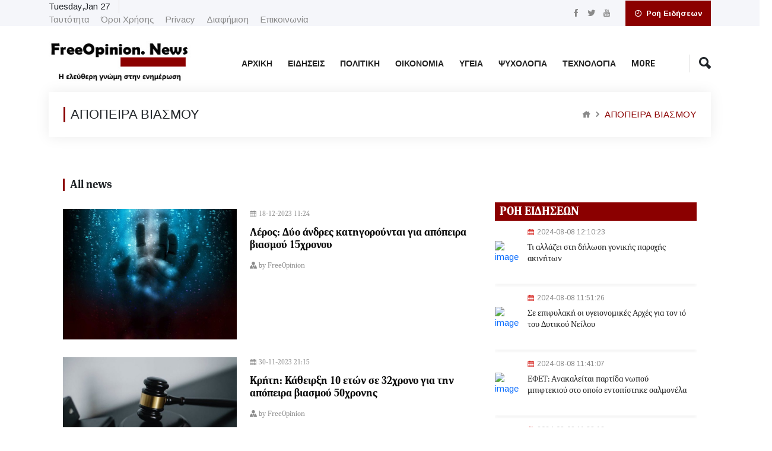

--- FILE ---
content_type: text/html; charset=UTF-8
request_url: https://www.freeopinion.gr/tag/apopeira-viasmoy
body_size: 12305
content:
<!DOCTYPE html>
<html lang="el">
<head data-lang="el">
    <meta charset="UTF-8">



    
    <meta http-equiv="X-UA-Compatible" content="IE=edge">
    <meta name="viewport" content="width=device-width, initial-scale=1.0, maximum-scale=1.0, user-scalable=0"/>

    <!-- Google -->

<title>Ειδήσεις από την Ελλάδα και όλο τον κόσμο - αναλύσεις για την πολιτική, την οικονομία, τις τέχνες, την υγεία, τη δικαιοσύνη, τη δημόσια τάξη, την άμυνα και τη διπλωματία - FreeOpinion.news</title>
<meta name="description" content="Ειδήσεις για Ελλάδα, Πολιτική, Οικονομία, Αθλητισμό, Σπορ, Αυτοκίνητο, Πολιτισμό, Τεχνολογία, Περιβάλλον, Έκτακτη επικαιρότητα, εκλογές, γεγονότα">
<meta name="keywords" content="Ελλάδα, Πολιτική, Οικονομία, Αθλητισμός, Σπορ, Αυτοκίνητο, Πολιτισμός, Τεχνολογία, Περιβάλλον, Έκτακτη επικαιρότητα, σκάνδαλο, τρόικα, εκλογές, γεγονότα">

    <link rel="canonical" href="https://_/tag/apopeira-viasmoy">
<!-- Facebook -->
<meta property="og:url"           content="https://_/tag/apopeira-viasmoy" />
<meta property="og:type"          content="website" />
<meta property="og:title"         content="Ειδήσεις από την Ελλάδα και όλο τον κόσμο - αναλύσεις για την πολιτική, την οικονομία, τις τέχνες, την υγεία, τη δικαιοσύνη, τη δημόσια τάξη, την άμυνα και τη διπλωματία - FreeOpinion.news" />
<meta property="og:description"   content="Ειδήσεις για Ελλάδα, Πολιτική, Οικονομία, Αθλητισμό, Σπορ, Αυτοκίνητο, Πολιτισμό, Τεχνολογία, Περιβάλλον, Έκτακτη επικαιρότητα, εκλογές, γεγονότα" />
<meta property="og:image"         content="https://media.freeopinion.gr/images/0/0/defalut/default.jpeg" />

<!-- Twitter -->

<meta name="twitter:card" content="summary_large_image">
<meta name="twitter:site" content="@nytimes">
<meta name="twitter:title" content="Ειδήσεις από την Ελλάδα και όλο τον κόσμο - αναλύσεις για την πολιτική, την οικονομία, τις τέχνες, την υγεία, τη δικαιοσύνη, τη δημόσια τάξη, την άμυνα και τη διπλωματία - FreeOpinion.news">
<meta name="twitter:description" content="Ειδήσεις για Ελλάδα, Πολιτική, Οικονομία, Αθλητισμό, Σπορ, Αυτοκίνητο, Πολιτισμό, Τεχνολογία, Περιβάλλον, Έκτακτη επικαιρότητα, εκλογές, γεγονότα">
<meta name="twitter:image" content="https://media.freeopinion.gr/images/0/0/defalut/default.jpeg">



<script src="https://cdn.onesignal.com/sdks/OneSignalSDK.js" async=""></script>
<script>
    var OneSignal = window.OneSignal || [];
    OneSignal.push(function() {
        OneSignal.init({
            appId: "25987d29-99c1-4858-8bb2-fe9d19f4c9db",
        });
    });

</script>




<script>
    (function(w,d,s,l,i){w[l]=w[l]||[];w[l].push({'gtm.start':
            new Date().getTime(),event:'gtm.js'});var f=d.getElementsByTagName(s)[0],
        j=d.createElement(s),dl=l!='dataLayer'?'&l='+l:'';j.async=true;j.src=
        '//www.googletagmanager.com/gtm.'+'js?id='+i+dl;f.parentNode.insertBefore(j,f);
    })(window,document,'script','dataLayer','GTM-P6VT5H6');
</script>


<script type="application/ld+json">{"@context":"http:\/\/schema.org","@type":"Organization","url":"https:\/\/www.freeopinion.gr","logo":"https:\/\/www.freeopinion.gr\/dist\/images\/logo_new.png","name":"FreeOpinion","sameAs":["https:\/\/www.facebook.com\/freeopinion.news\/","https:\/\/twitter.com\/FreeopinionNews","https:\/\/www.youtube.com\/channel\/UCaahWD66FNj1ykpqv8GiYng"]}</script>


    
    
    
        
            <link rel="stylesheet" type="text/css" href="/dist/css/bootstrap.min.css?v=1650296864">

        
    
        
            <link rel="stylesheet" type="text/css" href="/dist/css/animate.min.css?v=1650296864">

        
    
        
            <link rel="stylesheet" type="text/css" href="/dist/css/icofont.min.css?v=1650296864">

        
    
        
            <link rel="stylesheet" type="text/css" href="/dist/css/meanmenu.css?v=1650296864">

        
    
        
            <link rel="stylesheet" type="text/css" href="/dist/css/owl.carousel.min.css?v=1650296864">

        
    
        
            <link rel="stylesheet" type="text/css" href="/dist/css/magnific-popup.min.css?v=1650296864">

        
    
        
            <link rel="stylesheet" type="text/css" href="/dist/css/style.css?v=1654627813">

        
    
        
            <link rel="stylesheet" type="text/css" href="/dist/css/responsive.css?v=1650296864">

        
    

    
<!-- Global site tag (gtag.js) - Google Analytics -->
<script async src="https://www.googletagmanager.com/gtag/js?id=GTM-P6VT5H6"></script>
<script>
    setTimeout(function() {   document.getElementById("preloader").style.display = "none";  }, 500);
    var dfpcounter=0;
    window.dataLayer = window.dataLayer || [];

    function gtag() {
        dataLayer.push(arguments);
    }

    gtag('js', new Date());

     gtag('config', 'GTM-P6VT5H6');
</script>
<!-- End - Google Analytics -->
<script async="async" src="https://www.googletagservices.com/tag/js/gpt.js"></script>


<script>

    var mypage = 'ros';





    var mytheseis = {"home":{"desktop":[{"title":"HOMEPAGE_HEADER_DESKTOP_970X250","sizes":[[970,250],[970,90],[728,90]],"unit":""},{"title":"HOMEPAGE_BELOW_SLIDER_DESKTOP_970X250","sizes":[[970,250],[970,90],[728,90]],"unit":""},{"title":"HOMEPAGE_REDBOX_LEFT_DESKTOP_300X250","sizes":[[300,250]],"unit":""},{"title":"HOMEPAGE_REDBOX_RIGHT_DESKTOP_300X250","sizes":[[300,250]],"unit":""},{"title":"HOMEPAGE_TRIADA_DESKTOP_300X250","sizes":[[300,250]],"unit":""},{"title":"HOMEPAGE_BELOW_NEWSFEED_DESKTOP_300X250-300X600","sizes":[[300,250],[300,600]],"unit":""},{"title":"HOMEPAGE_BELOW_NEWSPAPERS_DESKTOP_300X250-300X600","sizes":[[300,250],[300,600]],"unit":""},{"title":"HOMEPAGE_EXADA_DESKTOP_300X250","sizes":[[300,250]],"unit":""},{"title":"HOMEPAGE_ABOVE_NEWSLETTER_DESKTOP_300X250-300X600","sizes":[[300,250],[300,600]],"unit":""},{"title":"HOMEPAGE_STICKY_DESKTOP_300X250-300X600","sizes":[[300,250],[300,600]],"unit":""},{"title":"HOMEPAGE_CATEGORIES_1_DESKTOP_970X250","sizes":[[970,250],[970,90],[728,90]],"unit":""},{"title":"HOMEPAGE_CATEGORIES_2_DESKTOP_970X250","sizes":[[970,250],[970,90],[728,90]],"unit":""},{"title":"HOMEPAGE_CATEGORIES_3_DESKTOP_970X250","sizes":[[970,250],[970,90],[728,90]],"unit":""},{"title":"HOMEPAGE_CATEGORIES_4_DESKTOP_970X250","sizes":[[970,250]],"unit":""},{"title":"HOMEPAGE_CATEGORIES_5_DESKTOP_970X250","sizes":[[970,250],[970,90],[728,90]],"unit":""},{"title":"HOMEPAGE_CATEGORIES_6_DESKTOP_970X250","sizes":[[970,250],[970,90],[728,90]],"unit":""},{"title":"HOMEPAGE_CATEGORIES_7_DESKTOP_970X250","sizes":[[970,250],[970,90],[728,90]],"unit":""},{"title":"HOMEPAGE_VIDEO_DESKTOP_300X250","sizes":[[300,250],[970,90],[728,90]],"unit":""},{"title":"HOMEPAGE_SELECTED_1_DESKTOP_970X250","sizes":[[970,250],[970,90],[728,90]],"unit":""},{"title":"HOMEPAGE_SELECTED_2_DESKTOP_970X250","sizes":[[970,250],[970,90],[728,90]],"unit":""}],"mobile":[{"title":"HOMEPAGE_HEADER_MOBILE_300X250","sizes":[[300,250]],"unit":""},{"title":"HOMEPAGE_BELOW_SLIDER_MOBILE_300X250-300X600","sizes":[[300,250],[300,600]],"unit":""},{"title":"HOMEPAGE_REDBOX_LEFT_MOBILE_300X250","sizes":[[300,250]],"unit":""},{"title":"HOMEPAGE_REDBOX_RIGHT_MOBILE_300X250","sizes":[[300,250]],"unit":""},{"title":"HOMEPAGE_TRIADA_MOBILE_300X250","sizes":[[300,250]],"unit":""},{"title":"HOMEPAGE_BELOW_NEWSFEED_MOBILE_300X250-300X600","sizes":[[300,250],[300,600]],"unit":""},{"title":"HOMEPAGE_BELOW_NEWSPAPERS_MOBILE_300X250-300X600","sizes":[[300,250],[300,600]],"unit":""},{"title":"HOMEPAGE_EXADA_MOBILE_300X250","sizes":[[300,250]],"unit":""},{"title":"HOMEPAGE_ABOVE_NEWSLETTER_MOBILE_300X250-300X600","sizes":[[300,250],[300,600]],"unit":""},{"title":"HOMEPAGE_STICKY_MOBILE_300X250-300X600","sizes":[[300,250],[300,600]],"unit":""},{"title":"HOMEPAGE_CATEGORIES_1_MOBILE_300X250-300X600","sizes":[[300,250],[300,600]],"unit":""},{"title":"HOMEPAGE_CATEGORIES_2_MOBILE_300X250-300X600","sizes":[[300,250],[300,600]],"unit":""},{"title":"HOMEPAGE_CATEGORIES_3_MOBILE_300X250-300X600","sizes":[[300,250],[300,600]],"unit":""},{"title":"HOMEPAGE_CATEGORIES_4_MOBILE_300X250-300X600","sizes":[[300,250],[300,600]],"unit":""},{"title":"HOMEPAGE_CATEGORIES_5_MOBILE_300X250-300X600","sizes":[[300,250],[300,600]],"unit":""},{"title":"HOMEPAGE_CATEGORIES_6_MOBILE_300X250-300X600","sizes":[[300,250],[300,600]],"unit":""},{"title":"HOMEPAGE_CATEGORIES_7_MOBILE_300X250-300X600","sizes":[[300,250],[300,600]],"unit":""},{"title":"HOMEPAGE_VIDEO_MOBILE_300X250","sizes":[[300,250]],"unit":""},{"title":"HOMEPAGE_SELECTED_1_MOBILE_300X250-300X600","sizes":[[300,250],[300,600]],"unit":""},{"title":"HOMEPAGE_SELECTED_2_MOBILE_300X250-300X600","sizes":[[300,250],[300,600]],"unit":""}]},"ros":{"desktop":[{"title":"ROS_ABOVE_NEWSFEED_DESKTOP_300X250-300X600","sizes":[[300,250],[300,600]],"unit":""},{"title":"ROS_BELOW_NEWSFEED_DESKTOP_300X250-300X600","sizes":[[300,250],[300,600]],"unit":""},{"title":"ROS_BELOW_NEWSPAPERS_DESKTOP_300X250-300X600","sizes":[[300,250],[300,600]],"unit":""},{"title":"ROS_BELOW_MOST_POPULAR_DESKTOP_300X250-300X600","sizes":[[300,250],[300,600]],"unit":""},{"title":"ROS_BELOW_NEWSLETTER_DESKTOP_300X250-300X600","sizes":[[300,250],[300,600]],"unit":""},{"title":"ROS_HEADER_DESKTOP_970X250","sizes":[[970,250]],"unit":""},{"title":"ROS_BELOW_ARTICLE_DESKTOP_728X90","sizes":[[728,90]],"unit":""},{"title":"ROS_RELATED1_DESKTOP_728X90","sizes":[[728,90]],"unit":""},{"title":"ROS_RELATED2_DESKTOP_728X90","sizes":[[728,90]],"unit":""},{"title":"ROS_RELATED3_DESKTOP_728X90","sizes":[[728,90]],"unit":""},{"title":"ROS_INSARTICLE_DESKTOP_300X250-300X600","sizes":[[300,250],[300,600]],"unit":""}],"mobile":[{"title":"ROS_BELOW_ARTICLE_MOBILE_300X250-300X600","sizes":[[300,250],[300,600]],"unit":""},{"title":"ROS_ABOVE_NEWSFEED_MOBILE_300X250-300X600","sizes":[[300,250],[300,600]],"unit":""},{"title":"ROS_BELOW_NEWSFEED_MOBILE_300X250-300X600","sizes":[[300,250],[300,600]],"unit":""},{"title":"ROS_BELOW_NEWSPAPERS_MOBILE_300X250-300X600","sizes":[[300,250],[300,600]],"unit":""},{"title":"ROS_BELOW_MOST_POPULAR_MOBILE_300X250-300X600","sizes":[[300,250],[300,600]],"unit":""},{"title":"ROS_BELOW_NEWSLETTER_MOBILE_300X250-300X600","sizes":[[300,250],[300,600]],"unit":""},{"title":"ROS_HEADER_MOBILE_300X250","sizes":[[300,250]],"unit":""},{"title":"ROS_RELATED1_MOBILE_300X250-300X600","sizes":[[300,250],[300,600]],"unit":""},{"title":"ROS_RELATED2_MOBILE_300X250-300X600","sizes":[[300,250],[300,600]],"unit":""},{"title":"ROS_RELATED3_MOBILE_300X250-300X600","sizes":[[300,250],[300,600]],"unit":""},{"title":"ROS_INSARTICLE_MOBILE_300X250-300X600","sizes":[[300,250],[300,600]],"unit":""}]}};
    var targeting = (mypage == "home") ? "'home'" : "'ros','tag','apopeira-viasmoy'";
    var googletag = googletag || {};
    googletag.cmd = googletag.cmd || [];
    var myscreen = (window.innerWidth > 950) ? 'desktop' : 'mobile';

    if (mytheseis.hasOwnProperty(mypage) && mytheseis[mypage].hasOwnProperty(myscreen)) {
        mytheseis = mytheseis[mypage][myscreen];

        googletag.cmd.push(function () {
                var mapping = [];




                // console.log(mytheseis);
                if (mytheseis.length > 0) {
                    for (var i = 0; i < mytheseis.length; i++) {




                        if (mytheseis[i].unit == "") {
                            //alert(26)
                            googletag.defineSlot('/21903036865/' + mytheseis[i].title, mytheseis[i].sizes, mytheseis[i].title).addService(googletag.pubads());
                        } else {
                          //  alert(25)
                            console.log(mytheseis[i].title)
                            console.log(mytheseis[i].sizes)
                            console.log(mytheseis[i].unit)

                            googletag.defineSlot('/21903036865/' + mytheseis[i].title, mytheseis[i].sizes, mytheseis[i].title).defineSizeMapping(mapping[mytheseis[i].unit]).addService(googletag.pubads());
                        }

                    }
                    googletag.pubads().setTargeting('page', ['ros','tag','apopeira-viasmoy']);
                    googletag.pubads().collapseEmptyDivs();
                    googletag.pubads().addEventListener('slotRenderEnded', renderEnded);
                    googletag.pubads().enableLazyLoad();

                    googletag.enableServices();
                }

                function renderEnded(data) {

                    console.log(231111)


                    var $banner1 = 'HOMEPAGE_HEADER_MOBILE_300X250';
                    var _this1 = $('#' + $banner1);
                    if (data.slot.getSlotElementId() === $banner1 && _this1.length > 0) {
                        console.log(24)


                        $('#' + $banner1 + '_outerdiv').css("margin-top","90px");
                        $("#breaking-news").css("margin-top","0px");
                    }else{
                        console.log(23)
                        if( $("#breaking-news").length==0)
                        {
                            $(".new-news-slides").css("margin-top","120px");
                        }

                    }

                    var $banner1 = 'ROS_HEADER_MOBILE_300X250';
                    var _this1 = $('#' + $banner1);
                    if (data.slot.getSlotElementId() === $banner1 && _this1.length > 0) {


                        $('#' + $banner1 + '_outerdiv').css("margin-top","90px");
                        $("#breaking-news").css("margin-top","0px");
                    }

                    var $banner2 = 'HOMEPAGE_BELOW_SLIDER_DESKTOP_970X250';
                    var _this1 = $('#' + $banner2);
                    if (data.slot.getSlotElementId() === $banner2 && _this1.length > 0) {

                        if($("#HOMEPAGE_BELOW_SLIDER_DESKTOP_970X250").css("display")!="none")
                             $(".sliderhome ").css("margin-bottom","60px");

                    }

                }
            }
        );
    }

</script>
<!--<script id="madinad-sdk" src="https://static.madinad.com/static/madinad-sdk.min.js?a=e1ee6a3d-3afc-4d3f-a2bb-5a5d97c8a0c4" ></script>-->
<!-- Facebook Pixel Code -->
<script>
    /*
    !function (f, b, e, v, n, t, s) {
        if (f.fbq) return;
        n = f.fbq = function () {
            n.callMethod ?
                n.callMethod.apply(n, arguments) : n.queue.push(arguments)
        };
        if (!f._fbq) f._fbq = n;
        n.push = n;
        n.loaded = !0;
        n.version = '2.0';
        n.queue = [];
        t = b.createElement(e);
        t.async = !0;
        t.src = v;
        s = b.getElementsByTagName(e)[0];
        s.parentNode.insertBefore(t, s)
    }(window, document, 'script',
        'https://connect.facebook.net/en_US/fbevents.js');
    fbq('init', '647217015853596');
    fbq('track', 'PageView');

     */
</script>
    <!--<noscript><img height="1" width="1" style="display:none"
                   src="https://www.facebook.com/tr?id=647217015853596&ev=PageView&noscript=1"/></noscript>
     End Facebook Pixel Code -->

        <style>
        html {
            overflow-x: hidden;
        }
        .smartbanner {
            bottom: 0;
            top: initial;
        }
    </style>
    <link rel="icon" href="https://front.freeopinion.news/dist/images/cropped-favicon.jpg" sizes="32x32">


    <script type="text/javascript" src="https://platform-api.sharethis.com/js/sharethis.js#property=6246a864bf1ff50019da8d71&product=inline-share-buttons" async="async"></script>

</head>

<body class="tag">





<div class="preloader" id="preloader">
    <img src="/dist/images/freeopinion-logo1.jpg">
    <div class="loader loader-1">
        <div class="loader-outter"></div>
        <div class="loader-inner"></div>
    </div>
</div>



<script async src="https://platform.twitter.com/widgets.js" charset="utf-8"></script>
<script async src="https://platform.instagram.com/el_GR/embeds.js" charset="utf-8"></script>
<script async src="https://lf16-tiktok-web.ttwstatic.com/obj/tiktok-web-us/tiktok/falcon/embed/embed_v1.0.0.js"></script>
<ins class="55fe3eb4" data-key="e071e75b355d7411f5f3ee22c24bb7ea"></ins>









<!-- Main Container -->
<div class="main-container">

    





<header class="header-area">


    <!-- Start Top Header -->
    <div class="top-header">
        <div class="container">
            <div class="row align-items-center">
                <div class="col-lg-6 col-md-8">
                    <div class="city-temperature">
                        <!--<i class="icofont-ui-weather"></i>
                        <span>28.5<sup>c</sup></span>
                        <b>Dubai</b>-->
                        Tuesday,Jan 27                    </div>

                    <ul class="top-nav">
                                                <li><a href="/tautotita">Ταυτότητα</a></li>
                                                <li><a href="/oroi-chrisis">Όροι Χρήσης</a></li>
                                                <li><a href="#">Privacy</a></li>
                                                <li><a href="#">Διαφήμιση</a></li>
                                                <li><a href="/contact">Επικοινωνία</a></li>
                                                <!--<li><a href="#">Forums</a></li>
                        <li><a href="#">Contact</a></li>
                        <li><a href="#">Advertisement</a></li>-->
                    </ul>
                </div>

                <div class="col-lg-6 col-md-4 text-end">
                    <ul class="top-social">
                                                    <li><a href="https://www.facebook.com/freeopinion.news/" target="_blank"><i class="icofont-facebook"></i></a></li>
                                                                            <li><a href="https://twitter.com/FreeopinionNews" target="_blank"><i class="icofont-twitter"></i></a></li>
                                                                                                                            <li><a href="https://www.youtube.com/channel/UCaahWD66FNj1ykpqv8GiYng" target="_blank"><i class="icofont-youtube"></i></a></li>
                                            </ul>

                    <div class="header-date">
                        <a href="/eidiseis">
                            <i class="icofont-clock-time"></i>
                            Ροή Ειδήσεων
                        </a>


                    </div>
                </div>
            </div>
        </div>
    </div>
    <!-- End Top Header -->
    <!-- Start Navbar Area -->
    <div class="navbar-area">
        <div class="sinmun-mobile-nav">
            <div class="logo">
                <a href="/"><img src="/dist/images/freeopinion-logo2.jpg" alt="logo"></a>
            </div>
        </div>

        <div class="sinmun-nav">
            <div class="container">
                <nav class="navbar navbar-expand-md navbar-light">
                    <a class="navbar-brand" href="/"><img src="/dist/images/freeopinion-logo2.jpg" alt="logo"></a>

                    <div class="collapse navbar-collapse mean-menu" id="navbarSupportedContent">
                        <ul class="navbar-nav">
                            
                            <li  id="menu-item 51"
                                 class="nav-item ">
                                                                    <a href="/">Αρχική</a>
                                    <!--<span></span>-->
                                                                                            </li>
                            
                            <li  id="menu-item 52"
                                 class="nav-item ">
                                                                    <a href="/category/news">Ειδήσεις</a>
                                    <!--<span></span>-->
                                                                                            </li>
                            
                            <li  id="menu-item 53"
                                 class="nav-item ">
                                                                    <a href="/category/politics">Πολιτική</a>
                                    <!--<span></span>-->
                                                                                            </li>
                            
                            <li  id="menu-item 54"
                                 class="nav-item ">
                                                                    <a href="/category/economy">Οικονομία</a>
                                    <!--<span></span>-->
                                                                                            </li>
                            
                            <li  id="menu-item 55"
                                 class="nav-item ">
                                                                    <a href="/category/ygeia">Υγεία</a>
                                    <!--<span></span>-->
                                                                                            </li>
                            
                            <li  id="menu-item 56"
                                 class="nav-item ">
                                                                    <a href="/category/psychology">Ψυχολογία</a>
                                    <!--<span></span>-->
                                                                                            </li>
                            
                            <li  id="menu-item 57"
                                 class="nav-item ">
                                                                    <a href="/category/technology">Τεχνολογία</a>
                                    <!--<span></span>-->
                                                                                            </li>
                            
                            <li  id="menu-item 58"
                                 class="nav-item ">
                                                                    <a href="#">More</a>
                                    <!--<span></span>-->
                                                                                                <ul class="dropdown-menu right-menu">
                                                                        <li id="menu-item-59"
                                        class="nav-item ">
                                        <a href="/category/pet-stories">Pet stories                                           <!-- <div class="sub-menu2">-->
                                               <!-- <h5><?/*= $main2->title */?></h5>-->
                                                <!--
                                                    <img src="<?/*= configController::getImagePath($main2->cat_image, 0, 50) */?>" alt="<?/*= $main2->title */?>">
                                                -->                                          <!--  </div>-->
                                        </a>
                                    </li>
                                                                        <li id="menu-item-60"
                                        class="nav-item ">
                                        <a href="/category/apopseis">Απόψεις                                           <!-- <div class="sub-menu2">-->
                                               <!-- <h5><?/*= $main2->title */?></h5>-->
                                                <!--
                                                    <img src="<?/*= configController::getImagePath($main2->cat_image, 0, 50) */?>" alt="<?/*= $main2->title */?>">
                                                -->                                          <!--  </div>-->
                                        </a>
                                    </li>
                                                                        <li id="menu-item-61"
                                        class="nav-item ">
                                        <a href="/category/afieromata">Αφιερώματα                                           <!-- <div class="sub-menu2">-->
                                               <!-- <h5><?/*= $main2->title */?></h5>-->
                                                <!--
                                                    <img src="<?/*= configController::getImagePath($main2->cat_image, 0, 50) */?>" alt="<?/*= $main2->title */?>">
                                                -->                                          <!--  </div>-->
                                        </a>
                                    </li>
                                                                        <li id="menu-item-62"
                                        class="nav-item ">
                                        <a href="/category/history">Ιστορία                                           <!-- <div class="sub-menu2">-->
                                               <!-- <h5><?/*= $main2->title */?></h5>-->
                                                <!--
                                                    <img src="<?/*= configController::getImagePath($main2->cat_image, 0, 50) */?>" alt="<?/*= $main2->title */?>">
                                                -->                                          <!--  </div>-->
                                        </a>
                                    </li>
                                                                        <li id="menu-item-63"
                                        class="nav-item ">
                                        <a href="/category/ellada">Διάφορα                                           <!-- <div class="sub-menu2">-->
                                               <!-- <h5><?/*= $main2->title */?></h5>-->
                                                <!--
                                                    <img src="<?/*= configController::getImagePath($main2->cat_image, 0, 50) */?>" alt="<?/*= $main2->title */?>">
                                                -->                                          <!--  </div>-->
                                        </a>
                                    </li>
                                                                        <li id="menu-item-64"
                                        class="nav-item ">
                                        <a href="/category/en-oligois">Εν Ολίγοις                                           <!-- <div class="sub-menu2">-->
                                               <!-- <h5><?/*= $main2->title */?></h5>-->
                                                <!--
                                                    <img src="<?/*= configController::getImagePath($main2->cat_image, 0, 50) */?>" alt="<?/*= $main2->title */?>">
                                                -->                                          <!--  </div>-->
                                        </a>
                                    </li>
                                                                        <li id="menu-item-65"
                                        class="nav-item ">
                                        <a href="/category/texni-kai-politismos">Τέχνη & Πολιτισμός                                           <!-- <div class="sub-menu2">-->
                                               <!-- <h5><?/*= $main2->title */?></h5>-->
                                                <!--
                                                    <img src="<?/*= configController::getImagePath($main2->cat_image, 0, 50) */?>" alt="<?/*= $main2->title */?>">
                                                -->                                          <!--  </div>-->
                                        </a>
                                    </li>
                                    
                                </ul>
                                                            </li>
                            

                        </ul>

                        <div class="others-options">

                            <div class="header-search d-inline-block">
                                <div class="nav-search">
                                    <div class="nav-search-button"><i class="icofont-ui-search"></i></div>
                                    <form id="searchform">
                                        <span class="nav-search-close-button" tabindex="0">✕</span>
                                        <div class="nav-search-inner">
                                            <input name="searchText" id="searchname" placeholder="Search here...." /></div>
                                    </form>
                                </div>
                            </div>
                            </div>
                        </div>
                    </div>
                </nav>
            </div>
        </div>
    </div>



    <div class="row desktop elm diafimisi" id="HOMEPAGE_HEADER_DESKTOP_970X250_outerdiv" data-mobile="0"  >
                            <div class="col-lg-12 text-center my-outer-ad">
                                 <div class="diaf">
                                    <div class="my-3" style="display:none;" id="HOMEPAGE_HEADER_DESKTOP_970X250">
                                        <script>
                                            if(window.innerWidth > 950 )
                                            {
                                              //  googletag.cmd.push(function() { googletag.display("HOMEPAGE_HEADER_DESKTOP_970X250"); }); 
                                              setTimeout(function() {   googletag.cmd.push(function() { googletag.display("HOMEPAGE_HEADER_DESKTOP_970X250"); });  }, 1000*dfpcounter);
                                            } else { 
                                                
                                             }
                                         </script>
                                    </div>
                                </div>
                            </div>
                        </div><div class="row mobile elm diafimisi" id="HOMEPAGE_HEADER_MOBILE_300X250_outerdiv" data-mobile="1"  >
                                <div class="col-lg-12 text-center my-outer-ad">
                                    <div class="diaf">
                                        <div class="my-3" style="display:none;" id="HOMEPAGE_HEADER_MOBILE_300X250">
                                            <script>
                                                if(window.innerWidth < 950) { 
                                                 setTimeout(function() {   googletag.cmd.push(function() { googletag.display("HOMEPAGE_HEADER_MOBILE_300X250"); });  }, 1000*dfpcounter);
                                                 dfpcounter++;
                                                } else {  }
                                               </script>
                                        </div>
                                    </div>
                                </div>
                            </div><div class="row desktop elm diafimisi" id="ROS_HEADER_DESKTOP_970X250_outerdiv" data-mobile="0"  >
                            <div class="col-lg-12 text-center my-outer-ad">
                                 <div class="diaf">
                                    <div class="my-3" style="display:none;" id="ROS_HEADER_DESKTOP_970X250">
                                        <script>
                                            if(window.innerWidth > 950 )
                                            {
                                              //  googletag.cmd.push(function() { googletag.display("ROS_HEADER_DESKTOP_970X250"); }); 
                                              setTimeout(function() {   googletag.cmd.push(function() { googletag.display("ROS_HEADER_DESKTOP_970X250"); });  }, 1000*dfpcounter);
                                            } else { 
                                                
                                             }
                                         </script>
                                    </div>
                                </div>
                            </div>
                        </div><div class="row mobile elm diafimisi" id="ROS_HEADER_MOBILE_300X250_outerdiv" data-mobile="1"  >
                                <div class="col-lg-12 text-center my-outer-ad">
                                    <div class="diaf">
                                        <div class="my-3" style="display:none;" id="ROS_HEADER_MOBILE_300X250">
                                            <script>
                                                if(window.innerWidth < 950) { 
                                                 setTimeout(function() {   googletag.cmd.push(function() { googletag.display("ROS_HEADER_MOBILE_300X250"); });  }, 1000*dfpcounter);
                                                 dfpcounter++;
                                                } else {  }
                                               </script>
                                        </div>
                                    </div>
                                </div>
                            </div>

    <!-- End Navbar Area -->
    <!-- Start Breaking News -->
        <!-- End Breaking News -->
</header>
<!--<div class="scrollTop" id="scrollTop"></div>-->


    <!--    -->
    
<div class="container">

    <div class="row">
        <div class="col-md-12">
            

    <div class="page-title-content">

        <h2>ΑΠΟΠΕΙΡΑ ΒΙΑΣΜΟΥ</h2>

    <ul>
        <li><a href="/"><i class="icofont-home"></i> </a></li>
        <li><i class="icofont-rounded-right"></i></li>

                                               <!-- <li><i class="icofont-rounded-right"></i></li>-->
                <li>ΑΠΟΠΕΙΡΑ ΒΙΑΣΜΟΥ</li>
                    
    </ul>
    </div>


        </div>
    </div>

        
    <div class="row  mb-5">
        <!-- Start Default News Area -->

        
        <!-- Start All Category News Area -->
        <section class="all-category-news ptb-40">
            <div class="container">
                <div class="row">
                    <div class="col-lg-8 col-md-12">
                        <div class="section-title">
                                                            <h2>All news</h2>
                                                   </div>

            
    <div class="single-category-news  flex-article  1">
        <div class="row m-0 align-items-top">
                <div class="col-lg-5 col-md-6 p-0">
                    <div class="category-news-image">
                                    <a href="/Article/175874/news/leros-duo-andres-katigorountai-gia-apopeira-biasmou-15chronou" >
                                                                        
                        <img src="https://media.freeopinion.gr/images/600/800/violence22.jpg" alt="Λέρος: Δύο άνδρες κατηγορούνται για απόπειρα βιασμού 15χρονου"></a>
                        
                    </div>
                </div>
            <div class="col-lg-7 col-md-6 ">
                <div class="category-news-content">
                    <span><i class="icofont-calendar"></i> 18-12-2023 11:24</span>
                    <h3><a href="/Article/175874/news/leros-duo-andres-katigorountai-gia-apopeira-biasmou-15chronou"> Λέρος: Δύο άνδρες κατηγορούνται για απόπειρα βιασμού 15χρονου</a></h3>
                                    <p></p>
                    
                 <span><i class="icofont-user-suited"> by </i>
                 <a href="/editor/freeopinionadmin">   FreeOpinion</a>
                 </span>

                </div>
            </div>
        </div>



    </div>


    <div class="single-category-news  flex-article  1">
        <div class="row m-0 align-items-top">
                <div class="col-lg-5 col-md-6 p-0">
                    <div class="category-news-image">
                                    <a href="/Article/175833/news/kriti-katheirxi-10-eton-se-32chrono-gia-tin-apopeira-biasmou-50chronis" >
                                                                        
                        <img src="https://media.freeopinion.gr/images/600/800/justice.jpg" alt="Κρήτη: Κάθειρξη 10 ετών σε 32χρονο για την απόπειρα βιασμού 50χρονης "></a>
                        
                    </div>
                </div>
            <div class="col-lg-7 col-md-6 ">
                <div class="category-news-content">
                    <span><i class="icofont-calendar"></i> 30-11-2023 21:15</span>
                    <h3><a href="/Article/175833/news/kriti-katheirxi-10-eton-se-32chrono-gia-tin-apopeira-biasmou-50chronis"> Κρήτη: Κάθειρξη 10 ετών σε 32χρονο για την απόπειρα βιασμού 50χρονης </a></h3>
                                    <p></p>
                    
                 <span><i class="icofont-user-suited"> by </i>
                 <a href="/editor/freeopinionadmin">   FreeOpinion</a>
                 </span>

                </div>
            </div>
        </div>



    </div>


    <div class="single-category-news  flex-article  1">
        <div class="row m-0 align-items-top">
                <div class="col-lg-5 col-md-6 p-0">
                    <div class="category-news-image">
                                    <a href="/Article/175682/news/irakleio-metaniomenos-dilonei-o-48chronos-pou-katigoreitai-gia-kata-surroi-apopeires-biasmou" >
                                                                        
                        <img src="https://media.freeopinion.gr/images/600/800/mandark.jpg" alt="Ηράκλειο: Μετανιωμένος δηλώνει ο 48χρονος που κατηγορείται για κατά συρροή απόπειρες βιασμού"></a>
                        
                    </div>
                </div>
            <div class="col-lg-7 col-md-6 ">
                <div class="category-news-content">
                    <span><i class="icofont-calendar"></i> 15-09-2023 15:31</span>
                    <h3><a href="/Article/175682/news/irakleio-metaniomenos-dilonei-o-48chronos-pou-katigoreitai-gia-kata-surroi-apopeires-biasmou"> Ηράκλειο: Μετανιωμένος δηλώνει ο 48χρονος που κατηγορείται για κατά συρροή απόπειρες βιασμού</a></h3>
                                    <p></p>
                    
                 <span><i class="icofont-user-suited"> by </i>
                 <a href="/editor/freeopinionadmin">   FreeOpinion</a>
                 </span>

                </div>
            </div>
        </div>



    </div>


    <div class="single-category-news  flex-article  1">
        <div class="row m-0 align-items-top">
                <div class="col-lg-5 col-md-6 p-0">
                    <div class="category-news-image">
                                    <a href="/Article/175597/news/kos-33chronos-apopeirathike-na-biasei-19chroni-se-toualetes-nuchterinou-magaziou" >
                                                                        
                        <img src="https://media.freeopinion.gr/images/600/800/violence3.jpg" alt=" Κως: 33χρονος αποπειράθηκε να βιάσει 19χρονη σε τουαλέτες νυχτερινού μαγαζιού"></a>
                        
                    </div>
                </div>
            <div class="col-lg-7 col-md-6 ">
                <div class="category-news-content">
                    <span><i class="icofont-calendar"></i> 18-07-2023 23:09</span>
                    <h3><a href="/Article/175597/news/kos-33chronos-apopeirathike-na-biasei-19chroni-se-toualetes-nuchterinou-magaziou">  Κως: 33χρονος αποπειράθηκε να βιάσει 19χρονη σε τουαλέτες νυχτερινού μαγαζιού</a></h3>
                                    <p></p>
                    
                 <span><i class="icofont-user-suited"> by </i>
                 <a href="/editor/freeopinionadmin">   FreeOpinion</a>
                 </span>

                </div>
            </div>
        </div>



    </div>


    <div class="single-category-news  flex-article  1">
        <div class="row m-0 align-items-top">
                <div class="col-lg-5 col-md-6 p-0">
                    <div class="category-news-image">
                                    <a href="/Article/175514/news/chania-17chronos-apopeirathike-na-biasei-15chroni-sto-nosokomeio-i-aniliki" >
                                                                        
                        <img src="https://media.freeopinion.gr/images/600/800/violence3.jpg" alt="Χανιά: 17χρονος αποπειράθηκε να βιάσει 15χρονη – Στο νοσοκομείο η ανήλικη"></a>
                        
                    </div>
                </div>
            <div class="col-lg-7 col-md-6 ">
                <div class="category-news-content">
                    <span><i class="icofont-calendar"></i> 19-06-2023 21:18</span>
                    <h3><a href="/Article/175514/news/chania-17chronos-apopeirathike-na-biasei-15chroni-sto-nosokomeio-i-aniliki"> Χανιά: 17χρονος αποπειράθηκε να βιάσει 15χρονη – Στο νοσοκομείο η ανήλικη</a></h3>
                                    <p></p>
                    
                 <span><i class="icofont-user-suited"> by </i>
                 <a href="/editor/freeopinionadmin">   FreeOpinion</a>
                 </span>

                </div>
            </div>
        </div>



    </div>


    <div class="single-category-news  flex-article  1">
        <div class="row m-0 align-items-top">
                <div class="col-lg-5 col-md-6 p-0">
                    <div class="category-news-image">
                                    <a href="/Article/175386/news/kalamata-eleutheros-me-perioristikous-o-49chronos-pou-apopeirathike-na-biasei-92chroni" >
                                                                        
                        <img src="https://media.freeopinion.gr/images/600/800/police-astynomia.jpg" alt="Καλαμάτα: Ελεύθερος με περιοριστικούς ο 49χρονος που αποπειράθηκε να βιάσει 92χρονη"></a>
                        
                    </div>
                </div>
            <div class="col-lg-7 col-md-6 ">
                <div class="category-news-content">
                    <span><i class="icofont-calendar"></i> 06-04-2023 14:25</span>
                    <h3><a href="/Article/175386/news/kalamata-eleutheros-me-perioristikous-o-49chronos-pou-apopeirathike-na-biasei-92chroni"> Καλαμάτα: Ελεύθερος με περιοριστικούς ο 49χρονος που αποπειράθηκε να βιάσει 92χρονη</a></h3>
                                    <p></p>
                    
                 <span><i class="icofont-user-suited"> by </i>
                 <a href="/editor/freeopinionadmin">   FreeOpinion</a>
                 </span>

                </div>
            </div>
        </div>



    </div>


    <div class="single-category-news  flex-article  1">
        <div class="row m-0 align-items-top">
                <div class="col-lg-5 col-md-6 p-0">
                    <div class="category-news-image">
                                    <a href="/Article/175263/ellada/agrinio-sti-fulaki-o-25chronos-roma-pou-apopeirathike-na-biasei-aniliko-agori" >
                                                                        
                        <img src="https://media.freeopinion.gr/images/600/800/boy2.jpg" alt="Αγρίνιο: Στη φυλακή ο 25χρονος Ρομά που αποπειράθηκε να βιάσει ανήλικο αγόρι"></a>
                        
                    </div>
                </div>
            <div class="col-lg-7 col-md-6 ">
                <div class="category-news-content">
                    <span><i class="icofont-calendar"></i> 22-03-2023 21:44</span>
                    <h3><a href="/Article/175263/ellada/agrinio-sti-fulaki-o-25chronos-roma-pou-apopeirathike-na-biasei-aniliko-agori"> Αγρίνιο: Στη φυλακή ο 25χρονος Ρομά που αποπειράθηκε να βιάσει ανήλικο αγόρι</a></h3>
                                    <p></p>
                    
                 <span><i class="icofont-user-suited"> by </i>
                 <a href="/editor/freeopinionadmin">   FreeOpinion</a>
                 </span>

                </div>
            </div>
        </div>



    </div>


    <div class="single-category-news  flex-article  1">
        <div class="row m-0 align-items-top">
                <div class="col-lg-5 col-md-6 p-0">
                    <div class="category-news-image">
                                    <a href="/Article/175261/news/thessaloniki-sti-fulaki-o-25chronos-pou-apopeirathike-na-biasei-19chroni" >
                                                                        
                        <img src="https://media.freeopinion.gr/images/600/800/violence3.jpg" alt="Θεσσαλονίκη: Στη φυλακή ο 25χρονος που αποπειράθηκε να βιάσει 19χρονη"></a>
                        
                    </div>
                </div>
            <div class="col-lg-7 col-md-6 ">
                <div class="category-news-content">
                    <span><i class="icofont-calendar"></i> 22-03-2023 21:21</span>
                    <h3><a href="/Article/175261/news/thessaloniki-sti-fulaki-o-25chronos-pou-apopeirathike-na-biasei-19chroni"> Θεσσαλονίκη: Στη φυλακή ο 25χρονος που αποπειράθηκε να βιάσει 19χρονη</a></h3>
                                    <p></p>
                    
                 <span><i class="icofont-user-suited"> by </i>
                 <a href="/editor/freeopinionadmin">   FreeOpinion</a>
                 </span>

                </div>
            </div>
        </div>



    </div>


    <div class="single-category-news  flex-article  1">
        <div class="row m-0 align-items-top">
                <div class="col-lg-5 col-md-6 p-0">
                    <div class="category-news-image">
                                    <a href="/Article/174628/ellada/kos-exagriomenoi-goneis-xulokopoun-35chrono-prospathise-na-biasei-13chroni" >
                                                                        
                        <img src="https://media.freeopinion.gr/images/600/800/police-astynomia.jpg" alt="Κως: Εξαγριωμένοι γονείς ξυλοκοπούν 35χρονο - Προσπάθησε να βιάσει 13χρονη"></a>
                        
                    </div>
                </div>
            <div class="col-lg-7 col-md-6 ">
                <div class="category-news-content">
                    <span><i class="icofont-calendar"></i> 16-11-2022 23:45</span>
                    <h3><a href="/Article/174628/ellada/kos-exagriomenoi-goneis-xulokopoun-35chrono-prospathise-na-biasei-13chroni"> Κως: Εξαγριωμένοι γονείς ξυλοκοπούν 35χρονο - Προσπάθησε να βιάσει 13χρονη</a></h3>
                                    <p></p>
                    
                 <span><i class="icofont-user-suited"> by </i>
                 <a href="/editor/freeopinionadmin">   FreeOpinion</a>
                 </span>

                </div>
            </div>
        </div>



    </div>


    <div class="single-category-news  flex-article  1">
        <div class="row m-0 align-items-top">
                <div class="col-lg-5 col-md-6 p-0">
                    <div class="category-news-image">
                                    <a href="/Article/27983/news/lamia-36chronos-synelifthi-gia-apopeira-viasmoy-tis-xaderfis-toy" >
                                                                        
                        <img src="https://media.freeopinion.gr/images/600/800/2021/05/rape.jpg" alt="Λαμία: 36χρονος συνελήφθη για απόπειρα βιασμού της ξαδέρφης του!"></a>
                        
                    </div>
                </div>
            <div class="col-lg-7 col-md-6 ">
                <div class="category-news-content">
                    <span><i class="icofont-calendar"></i> 10-02-2022 13:31</span>
                    <h3><a href="/Article/27983/news/lamia-36chronos-synelifthi-gia-apopeira-viasmoy-tis-xaderfis-toy"> Λαμία: 36χρονος συνελήφθη για απόπειρα βιασμού της ξαδέρφης του!</a></h3>
                                    <p>Σοκαρισμένη είναι η τοπική κοινωνία της Λαμίας, σύμφωνα με το lamianow.gr, όταν ένας 36χρονος προσπάθησε με τη χρήση σωματικής βίας να βιάσει την 22χρονη ξαδέρφη του, σύμφωνα με καταγγελία της κοπέλας.</p>
                    
                 <span><i class="icofont-user-suited"> by </i>
                 <a href="/editor/Newsroom">   Newsroom</a>
                 </span>

                </div>
            </div>
        </div>



    </div>


    <div class="single-category-news  flex-article  1">
        <div class="row m-0 align-items-top">
                <div class="col-lg-5 col-md-6 p-0">
                    <div class="category-news-image">
                                    <a href="/Article/27223/news/eyvoia-19chroni-katiggeile-apopeira-viasmoy-moy-prosfere-narkotika-kai-prospathise-na-me-viasei" >
                                                                        
                        <img src="https://media.freeopinion.gr/images/600/800/2021/10/ΒΙΑΣΜΟΣ.jpg" alt="Εύβοια: 19χρονη κατήγγειλε απόπειρα βιασμού – «Μου πρόσφερε ναρκωτικά και προσπάθησε να με βιάσει»"></a>
                        
                    </div>
                </div>
            <div class="col-lg-7 col-md-6 ">
                <div class="category-news-content">
                    <span><i class="icofont-calendar"></i> 30-01-2022 12:45</span>
                    <h3><a href="/Article/27223/news/eyvoia-19chroni-katiggeile-apopeira-viasmoy-moy-prosfere-narkotika-kai-prospathise-na-me-viasei"> Εύβοια: 19χρονη κατήγγειλε απόπειρα βιασμού – «Μου πρόσφερε ναρκωτικά και προσπάθησε να με βιάσει»</a></h3>
                                    <p>Σε καταγγελία για απόπειρα βιασμού προχώρησε 19χρονη κοπέλα στην Εύβοια.</p>
                    
                 <span><i class="icofont-user-suited"> by </i>
                 <a href="/editor/Newsroom">   Newsroom</a>
                 </span>

                </div>
            </div>
        </div>



    </div>


    <div class="single-category-news  flex-article  1">
        <div class="row m-0 align-items-top">
                <div class="col-lg-5 col-md-6 p-0">
                    <div class="category-news-image">
                                    <a href="/Article/27016/news/serres-anaskeyase-i-20chroni-eleytheroi-ypo-oroys-oi-katigoroymenoi-gia-apopeira-viasmoy" >
                                                                        
                        <img src="https://media.freeopinion.gr/images/600/800/2021/10/δικαστήριο.jpeg" alt="Σέρρες: Ανασκεύασε η 20χρονη - Ελεύθεροι υπό όρους οι κατηγορούμενοι για απόπειρα βιασμού"></a>
                        
                    </div>
                </div>
            <div class="col-lg-7 col-md-6 ">
                <div class="category-news-content">
                    <span><i class="icofont-calendar"></i> 26-01-2022 22:50</span>
                    <h3><a href="/Article/27016/news/serres-anaskeyase-i-20chroni-eleytheroi-ypo-oroys-oi-katigoroymenoi-gia-apopeira-viasmoy"> Σέρρες: Ανασκεύασε η 20χρονη - Ελεύθεροι υπό όρους οι κατηγορούμενοι για απόπειρα βιασμού</a></h3>
                                    <p>Ελεύθεροι με περιοριστικούς όρους αφέθηκαν μετά την απολογία τους στην ανακρίτρια Σερρών, ο 24χρονος και ο 20χρονος ετεροθαλής αδελφός του, που κατηγορούνταν για απόπειρα βιασμού, ύστερα από καταγγελία της 20χρονης πρώην συντρόφου του πρώτου.</p>
                    
                 <span><i class="icofont-user-suited"> by </i>
                 <a href="/editor/Newsroom">   Newsroom</a>
                 </span>

                </div>
            </div>
        </div>



    </div>


    <div class="single-category-news  flex-article  1">
        <div class="row m-0 align-items-top">
                <div class="col-lg-5 col-md-6 p-0">
                    <div class="category-news-image">
                                    <a href="/Article/26636/news/serres-prospathisan-na-viasoyn-gynaika-mesa-se-aytokinito" >
                                                                        
                        <img src="https://media.freeopinion.gr/images/600/800/2020/01/περιπολικό.jpg" alt="Σέρρες: Προσπάθησαν να βιάσουν γυναίκα μέσα σε αυτοκίνητο"></a>
                        
                    </div>
                </div>
            <div class="col-lg-7 col-md-6 ">
                <div class="category-news-content">
                    <span><i class="icofont-calendar"></i> 23-01-2022 15:19</span>
                    <h3><a href="/Article/26636/news/serres-prospathisan-na-viasoyn-gynaika-mesa-se-aytokinito"> Σέρρες: Προσπάθησαν να βιάσουν γυναίκα μέσα σε αυτοκίνητο</a></h3>
                                    <p>Δεν έχουν τέλος οι πράξεις βίας κατά γυναικών.</p>
                    
                 <span><i class="icofont-user-suited"> by </i>
                 <a href="/editor/Newsroom">   Newsroom</a>
                 </span>

                </div>
            </div>
        </div>



    </div>


    <div class="single-category-news  flex-article  1">
        <div class="row m-0 align-items-top">
                <div class="col-lg-5 col-md-6 p-0">
                    <div class="category-news-image">
                                    <a href="/Article/26594/news/serres-synelifthisan-dyo-atoma-gia-apopeira-viasmoy" >
                                                                        
                        <img src="https://media.freeopinion.gr/images/600/800/2019/11/αστυνομία-2.jpg" alt="Σέρρες: Συνελήφθησαν δύο άτομα για απόπειρα βιασμού!"></a>
                        
                    </div>
                </div>
            <div class="col-lg-7 col-md-6 ">
                <div class="category-news-content">
                    <span><i class="icofont-calendar"></i> 23-01-2022 13:29</span>
                    <h3><a href="/Article/26594/news/serres-synelifthisan-dyo-atoma-gia-apopeira-viasmoy"> Σέρρες: Συνελήφθησαν δύο άτομα για απόπειρα βιασμού!</a></h3>
                                    <p>Μέσα στη νύχτα και με άμεσες ενεργιες της Αστυνομίας στις Σέρρες, δύο άνδρες συνελήφθησαν για απόπειρα βιασμού και παράνομη κατακράτηση.</p>
                    
                 <span><i class="icofont-user-suited"> by </i>
                 <a href="/editor/freeopinionadmin">   FreeOpinion</a>
                 </span>

                </div>
            </div>
        </div>



    </div>


            

            </div>

            <div class="col-lg-4 col-md-12 ptb-40">

                







<div class="row desktop elm diafimisi" id="ROS_ABOVE_NEWSFEED_DESKTOP_300X250-300X600_outerdiv" data-mobile="0"  >
                            <div class="col-lg-12 text-center my-outer-ad">
                                 <div class="diaf">
                                    <div class="my-3" style="display:none;" id="ROS_ABOVE_NEWSFEED_DESKTOP_300X250-300X600">
                                        <script>
                                            if(window.innerWidth > 950 )
                                            {
                                              //  googletag.cmd.push(function() { googletag.display("ROS_ABOVE_NEWSFEED_DESKTOP_300X250-300X600"); }); 
                                              setTimeout(function() {   googletag.cmd.push(function() { googletag.display("ROS_ABOVE_NEWSFEED_DESKTOP_300X250-300X600"); });  }, 1000*dfpcounter);
                                            } else { 
                                                
                                             }
                                         </script>
                                    </div>
                                </div>
                            </div>
                        </div><div class="row mobile elm diafimisi" id="ROS_ABOVE_NEWSFEED_MOBILE_300X250-300X600_outerdiv" data-mobile="1"  >
                                <div class="col-lg-12 text-center my-outer-ad">
                                    <div class="diaf">
                                        <div class="my-3" style="display:none;" id="ROS_ABOVE_NEWSFEED_MOBILE_300X250-300X600">
                                            <script>
                                                if(window.innerWidth < 950) { 
                                                 setTimeout(function() {   googletag.cmd.push(function() { googletag.display("ROS_ABOVE_NEWSFEED_MOBILE_300X250-300X600"); });  }, 1000*dfpcounter);
                                                 dfpcounter++;
                                                } else {  }
                                               </script>
                                        </div>
                                    </div>
                                </div>
                            </div>
<div class="default-video-news hide-div" id="roi-eidiseon">

    <div class="section-title">
        <h2>ΡΟΗ ΕΙΔΗΣΕΩΝ</h2>
    </div>

    <div id="mainroi" class="international-news-list">
        <div class="media news-media align-items-center news-media-draft">
            <a href="#"> <img src="" alt="image"> </a>
            <div class="content">
                <span></span>
                <h3><a href="">Introducing the New 404 Page Templates</a></h3>
            </div>
        </div>
    </div>

</div>



<div class="row desktop elm diafimisi" id="ROS_BELOW_NEWSFEED_DESKTOP_300X250-300X600_outerdiv" data-mobile="0"  >
                            <div class="col-lg-12 text-center my-outer-ad">
                                 <div class="diaf">
                                    <div class="my-3" style="display:none;" id="ROS_BELOW_NEWSFEED_DESKTOP_300X250-300X600">
                                        <script>
                                            if(window.innerWidth > 950 )
                                            {
                                              //  googletag.cmd.push(function() { googletag.display("ROS_BELOW_NEWSFEED_DESKTOP_300X250-300X600"); }); 
                                              setTimeout(function() {   googletag.cmd.push(function() { googletag.display("ROS_BELOW_NEWSFEED_DESKTOP_300X250-300X600"); });  }, 1000*dfpcounter);
                                            } else { 
                                                
                                             }
                                         </script>
                                    </div>
                                </div>
                            </div>
                        </div><div class="row mobile elm diafimisi" id="ROS_BELOW_NEWSFEED_MOBILE_300X250-300X600_outerdiv" data-mobile="1"  >
                                <div class="col-lg-12 text-center my-outer-ad">
                                    <div class="diaf">
                                        <div class="my-3" style="display:none;" id="ROS_BELOW_NEWSFEED_MOBILE_300X250-300X600">
                                            <script>
                                                if(window.innerWidth < 950) { 
                                                 setTimeout(function() {   googletag.cmd.push(function() { googletag.display("ROS_BELOW_NEWSFEED_MOBILE_300X250-300X600"); });  }, 1000*dfpcounter);
                                                 dfpcounter++;
                                                } else {  }
                                               </script>
                                        </div>
                                    </div>
                                </div>
                            </div>
<!--Protoselida-->
<div id="protoselida"  >
    <a href="/protoselida-efimeridon">
        <div class="section-title">
            <h2>ΠΡΩΤΟΣΕΛΙΔΑ</h2>
        </div>

        <img src="https://cityportal.gr/wp-content/uploads/2021/12/news-coffee33.jpg" alt="image">
    </a>


</div>
<div class="row desktop elm diafimisi" id="ROS_BELOW_NEWSPAPERS_DESKTOP_300X250-300X600_outerdiv" data-mobile="0"  >
                            <div class="col-lg-12 text-center my-outer-ad">
                                 <div class="diaf">
                                    <div class="my-3" style="display:none;" id="ROS_BELOW_NEWSPAPERS_DESKTOP_300X250-300X600">
                                        <script>
                                            if(window.innerWidth > 950 )
                                            {
                                              //  googletag.cmd.push(function() { googletag.display("ROS_BELOW_NEWSPAPERS_DESKTOP_300X250-300X600"); }); 
                                              setTimeout(function() {   googletag.cmd.push(function() { googletag.display("ROS_BELOW_NEWSPAPERS_DESKTOP_300X250-300X600"); });  }, 1000*dfpcounter);
                                            } else { 
                                                
                                             }
                                         </script>
                                    </div>
                                </div>
                            </div>
                        </div><div class="row mobile elm diafimisi" id="ROS_BELOW_NEWSPAPERS_MOBILE_300X250-300X600_outerdiv" data-mobile="1"  >
                                <div class="col-lg-12 text-center my-outer-ad">
                                    <div class="diaf">
                                        <div class="my-3" style="display:none;" id="ROS_BELOW_NEWSPAPERS_MOBILE_300X250-300X600">
                                            <script>
                                                if(window.innerWidth < 950) { 
                                                 setTimeout(function() {   googletag.cmd.push(function() { googletag.display("ROS_BELOW_NEWSPAPERS_MOBILE_300X250-300X600"); });  }, 1000*dfpcounter);
                                                 dfpcounter++;
                                                } else {  }
                                               </script>
                                        </div>
                                    </div>
                                </div>
                            </div>
<div class="economics-news" id="dimofilestera">
    <div class="section-title">
        <h2>ΔΗΜΟΦΙΛΕΣΤΕΡΑ</h2>
    </div>

    <div class="fashion-inner-news">
        <div class="single-fashion-inner-news single-fashion-inner-news-draft ">
            <span> March 10, 2021</span>
            <h3><a href="#">Not Who Has Much Is Rich, But Who Gives Much</a></h3>
        </div>

    </div>
</div>

<div class="row desktop elm diafimisi" id="ROS_BELOW_MOST_POPULAR_DESKTOP_300X250-300X600_outerdiv" data-mobile="0"  >
                            <div class="col-lg-12 text-center my-outer-ad">
                                 <div class="diaf">
                                    <div class="my-3" style="display:none;" id="ROS_BELOW_MOST_POPULAR_DESKTOP_300X250-300X600">
                                        <script>
                                            if(window.innerWidth > 950 )
                                            {
                                              //  googletag.cmd.push(function() { googletag.display("ROS_BELOW_MOST_POPULAR_DESKTOP_300X250-300X600"); }); 
                                              setTimeout(function() {   googletag.cmd.push(function() { googletag.display("ROS_BELOW_MOST_POPULAR_DESKTOP_300X250-300X600"); });  }, 1000*dfpcounter);
                                            } else { 
                                                
                                             }
                                         </script>
                                    </div>
                                </div>
                            </div>
                        </div><div class="row mobile elm diafimisi" id="ROS_BELOW_MOST_POPULAR_MOBILE_300X250-300X600_outerdiv" data-mobile="1"  >
                                <div class="col-lg-12 text-center my-outer-ad">
                                    <div class="diaf">
                                        <div class="my-3" style="display:none;" id="ROS_BELOW_MOST_POPULAR_MOBILE_300X250-300X600">
                                            <script>
                                                if(window.innerWidth < 950) { 
                                                 setTimeout(function() {   googletag.cmd.push(function() { googletag.display("ROS_BELOW_MOST_POPULAR_MOBILE_300X250-300X600"); });  }, 1000*dfpcounter);
                                                 dfpcounter++;
                                                } else {  }
                                               </script>
                                        </div>
                                    </div>
                                </div>
                            </div>
<div class="newsletter-box">
    <!--<div class="section-title"><h2></h2></div>-->
    <div class="newsletter-box-inner">
        <h3>Εγγραφείτε στο ενημερωτικό δελτίο μας</h3>
        <i class="icofont-email"></i>
        <form class="newsletter-form" action="/newsletter/add" id="newsletter-form" data-toggle="validator" novalidate="true">
            <input type="email" class="newsletter-input" placeholder="Εισάγετε την ηλεκτρονική σας διεύθυνση" name="newsletter" required="" autocomplete="off">
            <button type="submit" class="disabled" style="pointer-events: all; cursor: pointer;"><i class="icofont-paper-plane"></i></button>
            <div id="validator-newsletter" class="form-result"></div>
        </form>
    </div>
</div>

<div class="row desktop elm diafimisi" id="ROS_BELOW_NEWSLETTER_DESKTOP_300X250-300X600_outerdiv" data-mobile="0"  >
                            <div class="col-lg-12 text-center my-outer-ad">
                                 <div class="diaf">
                                    <div class="my-3" style="display:none;" id="ROS_BELOW_NEWSLETTER_DESKTOP_300X250-300X600">
                                        <script>
                                            if(window.innerWidth > 950 )
                                            {
                                              //  googletag.cmd.push(function() { googletag.display("ROS_BELOW_NEWSLETTER_DESKTOP_300X250-300X600"); }); 
                                              setTimeout(function() {   googletag.cmd.push(function() { googletag.display("ROS_BELOW_NEWSLETTER_DESKTOP_300X250-300X600"); });  }, 1000*dfpcounter);
                                            } else { 
                                                
                                             }
                                         </script>
                                    </div>
                                </div>
                            </div>
                        </div><div class="row mobile elm diafimisi" id="ROS_BELOW_NEWSLETTER_MOBILE_300X250-300X600_outerdiv" data-mobile="1"  >
                                <div class="col-lg-12 text-center my-outer-ad">
                                    <div class="diaf">
                                        <div class="my-3" style="display:none;" id="ROS_BELOW_NEWSLETTER_MOBILE_300X250-300X600">
                                            <script>
                                                if(window.innerWidth < 950) { 
                                                 setTimeout(function() {   googletag.cmd.push(function() { googletag.display("ROS_BELOW_NEWSLETTER_MOBILE_300X250-300X600"); });  }, 1000*dfpcounter);
                                                 dfpcounter++;
                                                } else {  }
                                               </script>
                                        </div>
                                    </div>
                                </div>
                            </div>
            </div>
        </div>
    </div>
 </section>


    

</div>

</div>

    <!-- Start Footer Area -->


    <footer class="footer-area">

    <div class="container">
        <div class="row">
            <div class="col-lg-3 col-md-6">
                <a  href="/"><img src="/dist/images/freeopinion-logo1.jpg" alt="logo"></a>
            </div>

            <div class="col-lg-6 col-md-6">
                <div class="single-footer-widget">
                    <h3>Σχετικά με το freeopinion.news</h3>

                    <div class="footer-latest-news-list">
                        <p class="footer_p"> Είναι σύνηθες τα μέσα ενημέρωσης να δηλώνουν ευθαρσώς ότι είναι "ελεύθερα επιρροής" αλλά σπανίως η δήλωση αυτή είναι πιστευτή. Συνήθως ακολουθούν τη "γραμμή" του ιδιοκτήτη. Μόνο που στο freeopinion.news δεν υπάρχει χρηματοδότης. Τα έσοδά του είναι μόνο από τις διαφημίσεις του και το προσωπικό του είναι ελάχιστο αλλά αποφασισμένο.  Όπως και οι αναγνώστες του! Οι αναγνώστες της Ελεύθερης Γνώμης<br/>Contact us: <a href="/cdn-cgi/l/email-protection" class="__cf_email__" data-cfemail="137a7d757c53756176767c637a7d7a7c7d3d7d766460">[email&#160;protected]</a></p>

                    </div>
                </div>
            </div>

            <div class="col-lg-3 col-md-6 offset-lg-0 offset-md-3">
                <div class="single-footer-widget">
                    <h3>Follow Us</h3>

                        <div class="connect-social">
                            <ul>
                                                                <li><a href="https://www.facebook.com/freeopinion.news/" target="_blank"><i class="icofont-facebook"></i></a></li>
                                                                                                    <li><a href="https://twitter.com/FreeopinionNews" target="_blank"><i class="icofont-twitter"></i></a></li>
                                                                                                                                                                    <li><a href="https://www.youtube.com/channel/UCaahWD66FNj1ykpqv8GiYng" target="_blank"><i class="icofont-youtube"></i></a></li>
                                                            </ul>
                        </div>

                </div>
            </div>
        </div>
    </div>

    <div class="copyright-area">
        <div class="container">
            <div class="row align-items-center">
                <div class="col-lg-6 col-md-12">
                    <!--<p>Copyright © 2021 <a href="http://envytheme.com" target="_blank">EnvyTheme</a>. All Rights Reserved.</p>-->
                    <p>© Copyright - FreeOpinion 2021</p>
                </div>

                <div class="col-lg-6 col-md-12">
                    <ul class="footer-nav">
                        <li><a href="/">Αρχική</a></li>
                                                    <li><a href="/tautotita">Ταυτότητα</a></li>
                                                    <li><a href="/oroi-chrisis">Όροι Χρήσης</a></li>
                                                    <li><a href="#">Privacy</a></li>
                                                    <li><a href="#">Διαφήμιση</a></li>
                                                    <li><a href="/contact">Επικοινωνία</a></li>
                                            </ul>
                </div>
            </div>
        </div>
    </div>
</footer>
<!-- End Footer Area -->
<div class="go-top"><i class="icofont-swoosh-up"></i></div>
</div>

<script data-cfasync="false" src="/cdn-cgi/scripts/5c5dd728/cloudflare-static/email-decode.min.js"></script><script>

    function loadModule(file, module) {

        var script = document.createElement('script');
        script.type = 'text/javascript';
        script.src = file;
        $("body").append(script);
        window[module].init();

    }
</script>


    
        
            
                <script type='text/javascript' src='/dist/js/jquery-3.3.1.js?v=1650296864'></script>

            
        
    
        
            
                <script type='text/javascript' src='/dist/js/bootstrap.min.js?v=1650296864'></script>

            
        
    
        
            
                <script type='text/javascript' src='/dist/js/jquery.meanmenu.js?v=1650296864'></script>

            
        
    
        
            
                <script type='text/javascript' src='/dist/js/mixitup.min.js?v=1650296864'></script>

            
        
    
        
            
                <script type='text/javascript' src='/dist/js/owl.carousel.min.js?v=1650296864'></script>

            
        
    
        
            
                <script type='text/javascript' src='https://gijsroge.github.io/owl-carousel2-thumbs/assets/OwlCarousel2Thumbs.min.js?v='></script>

            
        
    
        
            
                <script type='text/javascript' src='/dist/js/jquery.magnific-popup.min.js?v=1650296864'></script>

            
        
    
        
            
                <script type='text/javascript' src='/dist/js/main.js?v=1650417099'></script>

            
        
    
        
            
                <script type='text/javascript' src='/dist/js/custom.js?v=1650400239'></script>

            
        
    


<script>

    $(document).ready(function () {

        loadModule('/dist/js/modules/Newsletter.js', 'Newsletter');

    });

</script>





<!-- Quantcast Choice. Consent Manager Tag v2.0 (for TCF 2.0) -->
<script type="text/javascript" async=true>

    if($("body.eidiseis").length==0 && $("body.protoselida-efimeridon").length==0 ) {


        (function () {
            var host = window.location.hostname;
            var element = document.createElement('script');
            var firstScript = document.getElementsByTagName('script')[0];
            var url = 'https://quantcast.mgr.consensu.org'
                .concat('/choice/', 'YjW2NxzSnHH33', '/', host, '/choice.js')
            var uspTries = 0;
            var uspTriesLimit = 3;
            element.async = true;
            element.type = 'text/javascript';
            element.src = url;

            firstScript.parentNode.insertBefore(element, firstScript);

            function makeStub() {
                var TCF_LOCATOR_NAME = '__tcfapiLocator';
                var queue = [];
                var win = window;
                var cmpFrame;

                function addFrame() {
                    var doc = win.document;
                    var otherCMP = !!(win.frames[TCF_LOCATOR_NAME]);

                    if (!otherCMP) {
                        if (doc.body) {
                            var iframe = doc.createElement('iframe');

                            iframe.style.cssText = 'display:none';
                            iframe.name = TCF_LOCATOR_NAME;
                            doc.body.appendChild(iframe);
                        } else {
                            setTimeout(addFrame, 5);
                        }
                    }
                    return !otherCMP;
                }

                function tcfAPIHandler() {
                    var gdprApplies;
                    var args = arguments;

                    if (!args.length) {
                        return queue;
                    } else if (args[0] === 'setGdprApplies') {
                        if (
                            args.length > 3 &&
                            args[2] === 2 &&
                            typeof args[3] === 'boolean'
                        ) {
                            gdprApplies = args[3];
                            if (typeof args[2] === 'function') {
                                args[2]('set', true);
                            }
                        }
                    } else if (args[0] === 'ping') {
                        var retr = {
                            gdprApplies: gdprApplies,
                            cmpLoaded: false,
                            cmpStatus: 'stub'
                        };

                        if (typeof args[2] === 'function') {
                            args[2](retr);
                        }
                    } else {
                        queue.push(args);
                    }
                }

                function postMessageEventHandler(event) {
                    var msgIsString = typeof event.data === 'string';
                    var json = {};

                    try {
                        if (msgIsString) {
                            json = JSON.parse(event.data);
                        } else {
                            json = event.data;
                        }
                    } catch (ignore) {
                    }

                    var payload = json.__tcfapiCall;

                    if (payload) {
                        window.__tcfapi(
                            payload.command,
                            payload.version,
                            function (retValue, success) {
                                var returnMsg = {
                                    __tcfapiReturn: {
                                        returnValue: retValue,
                                        success: success,
                                        callId: payload.callId
                                    }
                                };
                                if (msgIsString) {
                                    returnMsg = JSON.stringify(returnMsg);
                                }
                                if (event && event.source && event.source.postMessage) {
                                    event.source.postMessage(returnMsg, '*');
                                }
                            },
                            payload.parameter
                        );
                    }
                }

                while (win) {
                    try {
                        if (win.frames[TCF_LOCATOR_NAME]) {
                            cmpFrame = win;
                            break;
                        }
                    } catch (ignore) {
                    }

                    if (win === window.top) {
                        break;
                    }
                    win = win.parent;
                }
                if (!cmpFrame) {
                    addFrame();
                    win.__tcfapi = tcfAPIHandler;
                    win.addEventListener('message', postMessageEventHandler, false);
                }
            };

            makeStub();

            var uspStubFunction = function () {
                var arg = arguments;
                if (typeof window.__uspapi !== uspStubFunction) {
                    setTimeout(function () {
                        if (typeof window.__uspapi !== 'undefined') {
                            window.__uspapi.apply(window.__uspapi, arg);
                        }
                    }, 500);
                }
            };

            var checkIfUspIsReady = function () {
                uspTries++;
                if (window.__uspapi === uspStubFunction && uspTries < uspTriesLimit) {
                    console.warn('USP is not accessible');
                } else {
                    clearInterval(uspInterval);
                }
            };

            if (typeof window.__uspapi === 'undefined') {
                window.__uspapi = uspStubFunction;
                var uspInterval = setInterval(checkIfUspIsReady, 6000);
            }
        })();


    }

    if( /Android|webOS|iPhone|iPad|iPod|BlackBerry|IEMobile|Opera Mini/i.test(navigator.userAgent) ) {
        if( $("#breaking-news").length==0)
        {
            $(".new-news-slides").css("margin-top","120px");
        }
    }


</script>
<!-- End Quantcast Choice. Consent Manager Tag v2.0 (for TCF 2.0) -->

<!-- Go to www.addthis.com/dashboard to customize your tools -->

<script defer src="https://static.cloudflareinsights.com/beacon.min.js/vcd15cbe7772f49c399c6a5babf22c1241717689176015" integrity="sha512-ZpsOmlRQV6y907TI0dKBHq9Md29nnaEIPlkf84rnaERnq6zvWvPUqr2ft8M1aS28oN72PdrCzSjY4U6VaAw1EQ==" data-cf-beacon='{"version":"2024.11.0","token":"b9a7380670c0434cab1475127967dd99","r":1,"server_timing":{"name":{"cfCacheStatus":true,"cfEdge":true,"cfExtPri":true,"cfL4":true,"cfOrigin":true,"cfSpeedBrain":true},"location_startswith":null}}' crossorigin="anonymous"></script>
</body>
</html>


--- FILE ---
content_type: text/html; charset=UTF-8
request_url: https://www.freeopinion.gr/ajax/get/favorites
body_size: -2
content:
[{"id":"12221","cpubdatetime":"2020-08-20 20:54:51","title":"\u03a4\u03bf\u03c5 \u03ba\u03ce\u03bb\u03bf\u03c5 \u03c4\u03b1 \u03b5\u03bd\u03bd\u03b9\u03ac\u03bc\u03b5\u03c1\u03b1 (\u03b3\u03b9\u03b1\u03c4\u03af \u03c4\u03bf \u03bb\u03ad\u03bc\u03b5, \u03c4\u03b9 \u03c3\u03b7\u03bc\u03b1\u03af\u03bd\u03b5\u03b9;)"},{"id":"1399","cpubdatetime":"2019-11-24 03:38:13","title":"\u039c\u03b7\u03b4\u03ad\u03bd \u0386\u03b3\u03b1\u03bd (\u03c4\u03b9 \u03c3\u03b7\u03bc\u03b1\u03af\u03bd\u03b5\u03b9;)"},{"id":"4239","cpubdatetime":"2020-01-16 00:06:56","title":"\u0393\u03b9\u03b1 \u03bd\u03b1 \u03b4\u03bf\u03cd\u03bc\u03b5 \u03c0\u03ce\u03c2 \u03c0\u03c1\u03ad\u03c0\u03b5\u03b9 \u03bd\u03b1 \u03c4\u03bf \u03b3\u03c1\u03ac\u03c8\u03bf\u03c5\u03bc\u03b5: \u0394\u03b9\u03b5\u03c5\u03ba\u03c1\u03af\u03bd\u03b9\u03c3\u03b7 \u03ae \u0394\u03b9\u03b5\u03c5\u03ba\u03c1\u03af\u03bd\u03b7\u03c3\u03b7;"},{"id":"1724","cpubdatetime":"2019-11-28 12:38:26","title":"\u03a6\u03bf\u03b2\u03bf\u03cd \u03c4\u03bf\u03c5\u03c2 \u0394\u03b1\u03bd\u03b1\u03bf\u03cd\u03c2 \u03ba\u03b1\u03b9 \u03b4\u03ce\u03c1\u03b1 \u03c6\u03ad\u03c1\u03bf\u03bd\u03c4\u03b5\u03c2 (\u03b3\u03b9\u03b1\u03c4\u03af \u03c4\u03bf \u03bb\u03ad\u03bc\u03b5; \u03c4\u03b9 \u03c3\u03b7\u03bc\u03b1\u03af\u03bd\u03b5\u03b9;)"}]

--- FILE ---
content_type: text/html; charset=UTF-8
request_url: https://www.freeopinion.gr/ajax/get/roi
body_size: 2678
content:
[{"id":"175952","title":"\u03a4\u03b9 \u03b1\u03bb\u03bb\u03ac\u03b6\u03b5\u03b9 \u03c3\u03c4\u03b7 \u03b4\u03ae\u03bb\u03c9\u03c3\u03b7 \u03b3\u03bf\u03bd\u03b9\u03ba\u03ae\u03c2 \u03c0\u03b1\u03c1\u03bf\u03c7\u03ae\u03c2 \u03b1\u03ba\u03b9\u03bd\u03ae\u03c4\u03c9\u03bd","link":"\/Article\/175952\/ti-allazei-sti-dilosi-gonikis-parochis-akiniton","cpubdatetime":"2024-08-08 12:10:23","img_multi":"[\"laptop%20(2).jpg\"]"},{"id":"175951","title":"\u03a3\u03b5 \u03b5\u03c0\u03b9\u03c6\u03c5\u03bb\u03b1\u03ba\u03ae \u03bf\u03b9 \u03c5\u03b3\u03b5\u03b9\u03bf\u03bd\u03bf\u03bc\u03b9\u03ba\u03ad\u03c2 \u0391\u03c1\u03c7\u03ad\u03c2 \u03b3\u03b9\u03b1 \u03c4\u03bf\u03bd \u03b9\u03cc \u03c4\u03bf\u03c5 \u0394\u03c5\u03c4\u03b9\u03ba\u03bf\u03cd \u039d\u03b5\u03af\u03bb\u03bf\u03c5","link":"\/Article\/175951\/se-epifulaki-oi-ugeionomikes-arches-gia-ton-io-tou-dutikou-neilou","cpubdatetime":"2024-08-08 11:51:26","img_multi":"[\"mosquito.jpg\"]"},{"id":"175950","title":"\u0395\u03a6\u0395\u03a4: A\u03bd\u03b1\u03ba\u03b1\u03bb\u03b5\u03af\u03c4\u03b1\u03b9 \u03c0\u03b1\u03c1\u03c4\u03af\u03b4\u03b1 \u03bd\u03c9\u03c0\u03bf\u03cd \u03bc\u03c0\u03b9\u03c6\u03c4\u03b5\u03ba\u03b9\u03bf\u03cd \u03c3\u03c4\u03bf \u03bf\u03c0\u03bf\u03af\u03bf \u03b5\u03bd\u03c4\u03bf\u03c0\u03af\u03c3\u03c4\u03b7\u03ba\u03b5 \u03c3\u03b1\u03bb\u03bc\u03bf\u03bd\u03ad\u03bb\u03b1","link":"\/Article\/175950\/efet-anakaleitai-partida-nopou-mpiftekiou-sto-opoio-entopistike-salmonela","cpubdatetime":"2024-08-08 11:41:07","img_multi":"[\"biftekia.jpg\"]"},{"id":"175949","title":"\u0397\u03bb\u03b5\u03af\u03b1: \u03a3\u03c4\u03b7\u03bd \u03b5\u03bd\u03c4\u03b1\u03c4\u03b9\u03ba\u03ae 48\u03c7\u03c1\u03bf\u03bd\u03bf\u03c2 \u03c0\u03bf\u03c5 \u03c4\u03bf\u03bd \u03c4\u03c3\u03af\u03bc\u03c0\u03b7\u03c3\u03b5 \u03b1\u03c1\u03ac\u03c7\u03bd\u03b7","link":"\/Article\/175949\/ileia-stin-entatiki-48chronos-pou-ton-tsimpise-arachni","cpubdatetime":"2024-08-08 11:33:12","img_multi":"[\"spider-blackwidow.jpg\"]"},{"id":"175948","title":"\u03a3\u03c4\u03bf\u03bd \u03b1\u03bd\u03b1\u03ba\u03c1\u03b9\u03c4\u03ae \u03bf 66\u03c7\u03c1\u03bf\u03bd\u03bf\u03c2 \u03ba\u03b1\u03b8\u03b7\u03b3\u03b7\u03c4\u03ae\u03c2 \u03b3\u03b9\u03b1 \u03c4\u03b9\u03c2 \u03c0\u03c5\u03c1\u03ba\u03b1\u03b3\u03b9\u03ad\u03c2 \u03c3\u03c4\u03b7 \u0392\u03ac\u03c1\u03b7","link":"\/Article\/175948\/ston-anakriti-o-66chronos-kathigitis-gia-tis-purkagies-sti-bari","cpubdatetime":"2024-08-08 11:25:48","img_multi":"[\"fire-tree.jpg\"]"},{"id":"175947","title":"\u03a0\u03b1\u03bd\u03b5\u03bb\u03bb\u03ae\u03bd\u03b9\u03b5\u03c2 2024: \u03a0\u03cc\u03c4\u03b5 \u03b8\u03b1 \u03b1\u03bd\u03b1\u03ba\u03bf\u03b9\u03bd\u03c9\u03b8\u03bf\u03cd\u03bd \u03b2\u03b1\u03b8\u03bc\u03bf\u03bb\u03bf\u03b3\u03af\u03b5\u03c2 \u03ba\u03b1\u03b9 \u03b2\u03ac\u03c3\u03b5\u03b9\u03c2 ","link":"\/Article\/175947\/panellinies-2024-pote-tha-anakoinothoun-bathmologies-kai-baseis","cpubdatetime":"2024-06-18 12:53:28","img_multi":"[\"school.jpg\"]"},{"id":"175946","title":"\u039a\u03b7\u03c6\u03b9\u03c3\u03b9\u03ac: E\u03c0' \u03b1\u03c5\u03c4\u03bf\u03c6\u03ce\u03c1\u03c9 \u03c3\u03cd\u03bb\u03bb\u03b7\u03c8\u03b7 16\u03c7\u03c1\u03bf\u03bd\u03bf\u03c5 \u03b3\u03b9\u03b1 \u03bb\u03b7\u03c3\u03c4\u03b5\u03af\u03b1 \u03c3\u03b5 \u03b2\u03ac\u03c1\u03bf\u03c2 \u03b1\u03bd\u03b7\u03bb\u03af\u03ba\u03c9\u03bd","link":"\/Article\/175946\/kifisia-ep-autoforo-sullipsi-16chronou-gia-listeia-se-baros-anilikon","cpubdatetime":"2024-06-18 12:19:02","img_multi":"[\"handcuffs_1a.jpg\"]"},{"id":"175945","title":"\u0393\u03bb\u03c5\u03c6\u03ac\u03b4\u03b1: \u03a3\u03bf\u03c1\u03cc\u03c2 \u03b3\u03c5\u03bd\u03b1\u03af\u03ba\u03b1\u03c2 \u03b5\u03bd\u03c4\u03bf\u03c0\u03af\u03c3\u03c4\u03b7\u03ba\u03b5 \u03c3\u03c4\u03b7 \u03b8\u03ac\u03bb\u03b1\u03c3\u03c3\u03b1","link":"\/Article\/175945\/glufada-soros-gunaikas-entopistike-sti-thalassa","cpubdatetime":"2024-06-18 12:06:48","img_multi":"[\"sea2.jpg\"]"},{"id":"175944","title":"\u0391\u03bb\u03bb\u03b1\u03b3\u03ad\u03c2 \u03c3\u03c4\u03b1 \u03b4\u03c1\u03bf\u03bc\u03bf\u03bb\u03cc\u03b3\u03b9\u03b1 \u03c4\u03bf\u03c5 \u039c\u03b5\u03c4\u03c1\u03cc \u03ba\u03b1\u03b9 \u03c4\u03bf\u03c5 \u03a4\u03c1\u03b1\u03bc \u03bb\u03cc\u03b3\u03c9 \u03c4\u03b7\u03c2 \u0395\u03b8\u03bd\u03b9\u03ba\u03ae\u03c2 \u0395\u03c0\u03b5\u03c4\u03b5\u03af\u03bf\u03c5 - \u03a0\u03bf\u03b9\u03bf\u03b9 \u03c3\u03c4\u03b1\u03b8\u03bc\u03bf\u03af \u03b8\u03b1 \u03ba\u03bb\u03b5\u03af\u03c3\u03bf\u03c5\u03bd ","link":"\/Article\/175944\/allages-sta-dromologia-tou-metro-kai-tou-tram-logo-tis-ethnikis-epeteiou-poioi-stathmoi-tha-kleisoun","cpubdatetime":"2024-03-22 13:43:26","img_multi":"[\"metro-rola.jpg\"]"},{"id":"175943","title":"\u039f\u03bc\u03cc\u03bd\u03bf\u03b9\u03b1: \u03a1\u03b9\u03c6\u03b9\u03c6\u03af \u03c3\u03b5 \u03ba\u03bf\u03c3\u03bc\u03b7\u03bc\u03b1\u03c4\u03bf\u03c0\u03c9\u03bb\u03b5\u03af\u03bf - \u0386\u03c1\u03c0\u03b1\u03be\u03b1\u03bd \u03c4\u03b9\u03bc\u03b1\u03bb\u03c6\u03ae \u03b1\u03be\u03af\u03b1\u03c2 50.000 \u03b5\u03c5\u03c1\u03ce","link":"\/Article\/175943\/omonoia-rififi-se-kosmimatopoleio-arpaxan-timalfi-axias-50000-euro","cpubdatetime":"2024-03-22 11:07:47","img_multi":"[\"gold-rings.jpg\"]"},{"id":"175942","title":"\u03a3\u03b5\u03b9\u03c3\u03bc\u03cc\u03c2 4,7 \u03a1\u03af\u03c7\u03c4\u03b5\u03c1 \u03b1\u03bd\u03bf\u03b9\u03c7\u03c4\u03ac \u03c4\u03b7\u03c2 \u039a\u03ad\u03c1\u03ba\u03c5\u03c1\u03b1\u03c2","link":"\/Article\/175942\/seismos-47-richter-anoichta-tis-kerkuras","cpubdatetime":"2024-03-22 10:52:10","img_multi":"[\"seismos.jpg\"]"},{"id":"175941","title":"\u0399\u03c9\u03ac\u03bd\u03bd\u03b9\u03bd\u03b1: \u0394\u03b9\u03b1\u03bc\u03b5\u03bb\u03b9\u03c3\u03bc\u03ad\u03bd\u03b7 \u03c3\u03bf\u03c1\u03cc\u03c2 \u03b5\u03bd\u03c4\u03bf\u03c0\u03af\u03c3\u03c4\u03b7\u03ba\u03b5 \u03c3\u03c4\u03b1 \u03c3\u03ba\u03bf\u03c5\u03c0\u03af\u03b4\u03b9\u03b1","link":"\/Article\/175941\/ioannina-diamelismeni-soros-entopistike-sta-skoupidia","cpubdatetime":"2024-03-22 10:24:21","img_multi":"[\"ekab%20(1).jpg\"]"},{"id":"175940","title":"\u0398\u03b5\u03c3\u03c3\u03b1\u03bb\u03bf\u03bd\u03af\u03ba\u03b7: \u0394\u03af\u03c0\u03bb\u03b1 \u03c3\u03c4\u03bf 9\u03c7\u03c1\u03bf\u03bd\u03bf \u03c0\u03b1\u03b9\u03b4\u03af \u03c4\u03bf\u03c5 \u03ba\u03b1\u03c4\u03ad\u03bb\u03b7\u03be\u03b5 \u03bf 30\u03c7\u03c1\u03bf\u03bd\u03bf\u03c2 \u03bf\u03b4\u03b7\u03b3\u03cc\u03c2 - \u0395\u03c1\u03b5\u03c5\u03bd\u03ce\u03bd\u03c4\u03b1\u03b9 \u03c4\u03b1 \u03b1\u03af\u03c4\u03b9\u03b1 \u03c4\u03bf\u03c5 \u03b4\u03c5\u03c3\u03c4\u03c5\u03c7\u03ae\u03bc\u03b1\u03c4\u03bf\u03c2","link":"\/Article\/175940\/thessaloniki-dipla-sto-9chrono-paidi-tou-katelixe-o-30chronos-odigos-ereunontai-ta-aitia-tou-dustuchimatos","cpubdatetime":"2024-03-21 21:20:35","img_multi":"[\"police-astynomia.jpg\"]"},{"id":"175939","title":"Hellenic Train: \u039c\u03b5 \u03bb\u03b5\u03c9\u03c6\u03bf\u03c1\u03b5\u03af\u03b1 \u03b7 \u03b4\u03b9\u03b1\u03b4\u03c1\u03bf\u03bc\u03ae \u0398\u03b5\u03c3\u03c3\u03b1\u03bb\u03bf\u03bd\u03af\u03ba\u03b7 - \u039b\u03ac\u03c1\u03b9\u03c3\u03b1 \u03bb\u03cc\u03b3\u03c9 \u03b5\u03c1\u03b3\u03b1\u03c3\u03b9\u03ce\u03bd \u03c4\u03bf \u03a3\u03b1\u03b2\u03b2\u03b1\u03c4\u03bf\u03ba\u03cd\u03c1\u03b9\u03b1\u03ba\u03bf","link":"\/Article\/175939\/hellenic-train-me-leoforeia-i-diadromi-thessaloniki-larisa-logo-ergasion-to-sabbatokuriako","cpubdatetime":"2024-03-21 20:45:14","img_multi":"[\"hellenictrain%20(1).jpg\"]"},{"id":"175938","title":"\u03a0\u03cc\u03c4\u03b5 \u03ba\u03b1\u03c4\u03b1\u03b2\u03ac\u03bb\u03bb\u03bf\u03bd\u03c4\u03b1\u03b9 \u03bf\u03b9 \u03c3\u03c5\u03bd\u03c4\u03ac\u03be\u03b5\u03b9\u03c2 \u03bc\u03b7\u03bd\u03cc\u03c2 \u0391\u03c0\u03c1\u03b9\u03bb\u03af\u03bf\u03c5 2024","link":"\/Article\/175938\/pote-kataballontai-oi-suntaxeis-minos-apriliou-2024","cpubdatetime":"2024-03-21 18:38:54","img_multi":"[\"euromoney.jpg\"]"},{"id":"175937","title":"\u039a\u03c5\u03ba\u03bb\u03bf\u03c6\u03bf\u03c1\u03b9\u03b1\u03ba\u03ad\u03c2 \u03c1\u03c5\u03b8\u03bc\u03af\u03c3\u03b5\u03b9\u03c2 \u03c4\u03b7\u03bd \u039a\u03c5\u03c1\u03b9\u03b1\u03ba\u03ae \u03c3\u03c4\u03b7\u03bd \u0391\u03b8\u03ae\u03bd\u03b1 \u03bb\u03cc\u03b3\u03c9 \u03c4\u03b7\u03c2 \u03bc\u03b1\u03b8\u03b7\u03c4\u03b9\u03ba\u03ae\u03c2 \u03c0\u03b1\u03c1\u03ad\u03bb\u03b1\u03c3\u03b7\u03c2","link":"\/Article\/175937\/kukloforiakes-ruthmiseis-tin-kuriaki-stin-athina-logo-tis-mathitikis-parelasis","cpubdatetime":"2024-03-21 18:28:33","img_multi":"[\"stop%20(1).jpg\"]"},{"id":"175936","title":"\u0398\u03b5\u03c3\u03c3\u03b1\u03bb\u03bf\u03bd\u03af\u03ba\u03b7: \u03a3\u03c5\u03bd\u03b5\u03bb\u03ae\u03c6\u03b8\u03b7 42\u03c7\u03c1\u03bf\u03bd\u03bf\u03c2 \u03c0\u03bf\u03c5 \u03b5\u03c0\u03b9\u03c4\u03ad\u03b8\u03b7\u03ba\u03b5 \u03bc\u03b5 \u03b4\u03c1\u03b5\u03c0\u03ac\u03bd\u03b9 \u03ba\u03b1\u03b9 \u03ba\u03b1\u03c4\u03c3\u03b1\u03b2\u03af\u03b4\u03b9 \u03c3\u03b5 25\u03c7\u03c1\u03bf\u03bd\u03bf","link":"\/Article\/175936\/thessaloniki-sunelifthi-42chronos-pou-epitethike-me-drepani-kai-katsabidi-se-25chrono","cpubdatetime":"2024-03-21 18:13:09","img_multi":"[\"sickle.jpg\"]"},{"id":"175935","title":"\u039a\u03bf\u03b6\u03ac\u03bd\u03b7: \u039d\u03b5\u03ba\u03c1\u03cc\u03c2 40\u03c7\u03c1\u03bf\u03bd\u03bf\u03c2 \u03c0\u03bf\u03c5 \u03b5\u03b3\u03ba\u03bb\u03c9\u03b2\u03af\u03c3\u03c4\u03b7\u03ba\u03b5 \u03c3\u03b5 \u03bc\u03b7\u03c7\u03ac\u03bd\u03b7\u03bc\u03b1 \u00ab\u03c3\u03c0\u03b1\u03c3\u03c4\u03ae\u03c1\u03b1\u00bb","link":"\/Article\/175935\/kozani-nekros-40chronos-pou-egklobistike-se-michanima-isonspastirasin","cpubdatetime":"2024-03-21 17:58:30","img_multi":"[\"ekab%20(1).jpg\"]"},{"id":"175934","title":"\u0395\u039f\u0394\u03a5: N\u03ad\u03bf\u03c2 \u03b8\u03ac\u03bd\u03b1\u03c4\u03bf\u03c2 \u03b1\u03c0\u03cc \u03b3\u03c1\u03af\u03c0\u03b7 - 8 \u03bd\u03b5\u03ba\u03c1\u03bf\u03af \u03b1\u03c0\u03cc Covid, 13 \u03bd\u03bf\u03c3\u03b7\u03bb\u03b5\u03cd\u03bf\u03bd\u03c4\u03b1\u03b9 \u03c3\u03b5 \u039c\u0395\u0398","link":"\/Article\/175934\/eody-neos-thanatos-apo-gripi-8-nekroi-apo-covid-13-nosileuontai-se-meth","cpubdatetime":"2024-03-21 17:47:39","img_multi":"[\"microscope.jpg\"]"},{"id":"175933","title":"\u0386\u03b3\u03c1\u03b9\u03b1 \u03c3\u03c5\u03bc\u03c0\u03bb\u03bf\u03ba\u03ae \u03bc\u03b5\u03c4\u03b1\u03be\u03cd \u03bc\u03b1\u03b8\u03b7\u03c4\u03ce\u03bd \u03c3\u03b5 \u03c3\u03c7\u03bf\u03bb\u03b5\u03af\u03bf \u03c3\u03c4\u03b1 \u03b2\u03cc\u03c1\u03b5\u03b9\u03b1 \u03c0\u03c1\u03bf\u03ac\u03c3\u03c4\u03b9\u03b1","link":"\/Article\/175933\/agria-sumploki-metaxu-mathiton-se-scholeio-sta-boreia-proastia","cpubdatetime":"2024-03-21 16:52:35","img_multi":"[\"school.jpg\"]"}]

--- FILE ---
content_type: text/css
request_url: https://www.freeopinion.gr/dist/css/style.css?v=1654627813
body_size: 19236
content:
/*
@File: Sinmun Template Styles

* This file contains the styling for the actual template, this
is the file you need to edit to change the look of the
template.

This files table contents are outlined below>>>>>

*******************************************
*******************************************

** - Default CSS
** - Header CSS
** - Default News CSS
** - New News CSS
** - Popular News CSS
** - Technology News CSS
** - International News CSS
** - Video News CSS
** - Hot News CSS
** - Gallery News CSS
** - Blog Home News CSS
** - Featured News CSS
** - ALL News CSS
** - More News CSS
** - Page Title CSS
** - ALL Category News CSS
** - Pagination CSS
** - Sidebar CSS
** - News Details CSS
** - Instagram CSS
** - Coming Soon CSS
** - 404 Error CSS
** - Login CSS
** - Sign Up CSS
** - Author CSS
** - Contact CSS
** - Footer CSS
** - Go Top CSS
*/
/*================================================
Default CSS
=================================================*/
@import url("https://fonts.googleapis.com/css?family=Arimo:400,400i,700,700i&display=swap");
@import url("https://fonts.googleapis.com/css?family=Heebo:100,300,400,500,700,800,900&display=swap");
body {
  padding: 0;
  margin: 0;
  font-family: "Arimo", sans-serif;
  font-size: 15px;
}

.h1, .h2, .h3, .h4, .h5, .h6, h1, h2, h3, h4, h5, h6 {
  font-family: "Heebo", sans-serif;
}

a {
  display: block;
  text-decoration: none;
  -webkit-transition: 0.5s;
  transition: 0.5s;
}

a:hover, a:focus {
  text-decoration: none;
  color: #d72924;
}

.ptb-40 {
  padding-top: 40px;
  padding-bottom: 40px;
}

.pb-40 {
  padding-bottom: 40px;
}

.pt-40 {
  padding-top: 40px;
}

img {
  max-width: 100%;
}

p {
  color: #505050;
  margin-bottom: 15px;
  line-height: 1.8;
}

p:last-child {
  margin-bottom: 0;
}

.d-table {
  width: 100%;
  height: 100%;
}

.d-table-cell {
  vertical-align: middle;
}

/*section-title*/
.section-title {
  position: relative;
  margin-bottom: 30px;
}

.section-title h2 {
  margin-bottom: 0;
  font-size: 25px;
  border-left: 3px solid darkred;
  padding-left: 9px;
}

.section-title .view-more {
  color: #8a8a8a;
  font-weight: 600;
  position: absolute;
  right: 0;
  top: 50%;
  -webkit-transform: translateY(-50%);
  transform: translateY(-50%);
}

.section-title .view-more:hover, .section-title .view-more:focus {
  color: darkred;
}

/*btn btn-primary*/
.btn-primary {
  color: #ffffff;
  background-color: darkred;
  -webkit-box-shadow: unset;
  box-shadow: unset;
}

.btn-primary:hover, .btn-primary:focus, .btn-primary:active {
  color: #ffffff;
  background: #232323;
  -webkit-box-shadow: unset;
  box-shadow: unset;
}

.btn-primary.focus, .btn-primary:focus {
  -webkit-box-shadow: unset;
  box-shadow: unset;
}

.btn-primary:not(:disabled):not(.disabled).active:focus, .btn-primary:not(:disabled):not(.disabled):active:focus, .btn-primary .show > .btn-primary.dropdown-toggle:focus {
  -webkit-box-shadow: unset;
  box-shadow: unset;
}

.btn-primary:not(:disabled):not(.disabled).active, .btn-primary:not(:disabled):not(.disabled):active, .btn-primary .show > .btn-primary.dropdown-toggle {
  color: #ffffff;
  background: #232323;
  -webkit-box-shadow: unset;
  box-shadow: unset;
}

.btn-primary.disabled, .btn-primary:disabled {
  color: #ffffff;
  background-color: darkred;
  -webkit-box-shadow: unset;
  box-shadow: unset;
  opacity: 1;
}

.btn-primary.disabled:hover, .btn-primary.disabled:focus, .btn-primary:disabled:hover, .btn-primary:disabled:focus {
  background: #232323;
  -webkit-box-shadow: unset;
  box-shadow: unset;
}

.btn {
  font-weight: 600;
  font-size: 13px;
  border: none;
  padding: 15px 25px;
  position: relative;
  border-radius: 4px;
  z-index: 1;
  text-transform: uppercase;
  -webkit-transition: 0.5s;
  transition: 0.5s;
}

/*form-control*/
.form-control {
  height: 50px;
  padding: 15px;
  border-radius: 0;
  border-color: #eeeeee !important;
  font-size: 15px;
  padding-left: 15px;
  -webkit-box-shadow: unset !important;
  box-shadow: unset !important;
}

/*================================================
Header CSS
=================================================*/
.header-area {

}

.top-header {
  background-color: #f5f6fa;
}

.top-header .city-temperature {
  display: inline-block;
  padding-right: 15px;
  margin-right: 15px;
  border-right: 1px solid #e2dcdc;
}

.top-header .city-temperature i {
  color: #ffaf31;
  margin-right: 3px;
}

.top-header .city-temperature span {
  color: #8a8a8a;
}

.top-header .city-temperature b {
  color: #8a8a8a;
  font-weight: 500;
}

.top-header .top-nav {
  padding: 0;
  margin: 0;
  list-style-type: none;
  display: inline-block;
}

.top-header .top-nav li {
  display: inline-block;
  margin-right: 15px;
}

.top-header .top-nav li a {
  color: #8a8a8a;
}

.top-header .top-nav li a:hover, .top-header .top-nav li a:focus {
  color: darkred;
}

.top-header .top-nav li:last-child {
  margin-right: 0;
}

.top-header .top-social {
  padding: 0;
  margin: 0;
  list-style-type: none;
  display: inline-block;
}

.top-header .top-social li {
  display: inline-block;
  margin-right: 7px;
}

.top-header .top-social li a {
  color: #8a8a8a;
}

.top-header .top-social li a:hover, .top-header .top-social li a:focus {
  color: darkred;
  -webkit-transform: translateY(-5px);
  transform: translateY(-5px);
}

.top-header .top-social li:last-child {
  margin-right: 0;
}

.top-header .header-date {
  display: inline-block;
  margin-left: 20px;
  color: #ffffff;
  background-color: darkred;
  padding: 12px 15px;
  font-weight: 600;
  font-size: 13px;
}

.top-header .header-date i {
  margin-right: 3px;
}

.header-date a {
  color:white;
}

.sinmun-mobile-nav {
  display: none;
}

.sinmun-mobile-nav.mean-container .mean-nav ul li a.active {
  color: darkred;
}

.sinmun-nav {
  background: transparent;
  padding-top: 15px;
  font-family: "Heebo", sans-serif;
}

.sinmun-nav nav {
  padding: 5px 0;
}

.sinmun-nav nav ul {
  padding: 0;
  margin: 0;
  list-style-type: none;
}

.sinmun-nav nav .navbar-nav {
  margin-left: auto;
  margin-right: auto;
}

.sinmun-nav nav .navbar-nav .nav-item {
  position: relative;
  padding: 15px 0;
}

.sinmun-nav nav .navbar-nav .nav-item a {
  font-weight: 700;
  font-size: 14px;
  color: #232323;
  text-transform: uppercase;
  padding-left: 0;
  padding-right: 0;
  padding-top: 0;
  padding-bottom: 0;
  margin-left: 13px;
  margin-right: 13px;
}

.sinmun-nav nav .navbar-nav .nav-item a:hover, .sinmun-nav nav .navbar-nav .nav-item a:focus, .sinmun-nav nav .navbar-nav .nav-item a.active {
  color: darkred;
}

.sinmun-nav nav .navbar-nav .nav-item:hover a {
  color: darkred;
}


.navbar-brand img{
  width:250px;
}

.sinmun-nav nav .navbar-nav .nav-item .dropdown-menu {
  -webkit-box-shadow: 0px 0px 15px 0px rgba(0, 0, 0, 0.1);
  box-shadow: 0px 0px 15px 0px rgba(0, 0, 0, 0.1);
  background: #ffffff;
  position: absolute;
  border: none;
  top: 80px;
  left: 0;
  width: 250px;
  z-index: 99;
  display: block;
  opacity: 0;
  visibility: hidden;
  -webkit-transition: all 0.3s ease-in-out;
  transition: all 0.3s ease-in-out;
  padding-top: 20px;
  padding-left: 5px;
  padding-right: 5px;
  padding-bottom: 20px;
}

.sinmun-nav nav .navbar-nav .nav-item .dropdown-menu li {
  position: relative;
  padding: 0;
}

.sinmun-nav nav .navbar-nav .nav-item .dropdown-menu li a {
  font-size: 14px;
  font-weight: 500;
  text-transform: capitalize;
  padding: 9px 15px;
  margin: 0;
  display: block;
  color: #232323;
}

.sinmun-nav nav .navbar-nav .nav-item .dropdown-menu li a:hover, .sinmun-nav nav .navbar-nav .nav-item .dropdown-menu li a:focus, .sinmun-nav nav .navbar-nav .nav-item .dropdown-menu li a.active {
  color: darkred;
}

.sinmun-nav nav .navbar-nav .nav-item .dropdown-menu li .dropdown-menu {
  position: absolute;
  left: 220px;
  top: 0;
  opacity: 0 !important;
  visibility: hidden !important;
}

.sinmun-nav nav .navbar-nav .nav-item .dropdown-menu li .dropdown-menu li a {
  color: #232323;
  text-transform: capitalize;
}

.sinmun-nav nav .navbar-nav .nav-item .dropdown-menu li .dropdown-menu li a:hover, .sinmun-nav nav .navbar-nav .nav-item .dropdown-menu li .dropdown-menu li a:focus, .sinmun-nav nav .navbar-nav .nav-item .dropdown-menu li .dropdown-menu li a.active {
  color: darkred;
}

.sinmun-nav nav .navbar-nav .nav-item .dropdown-menu li:hover .dropdown-menu {
  opacity: 1 !important;
  visibility: visible !important;
  top: -20px !important;
}

.sinmun-nav nav .navbar-nav .nav-item .dropdown-menu li:hover a {
  color: darkred;
}

.sinmun-nav nav .navbar-nav .nav-item:last-child .dropdown-menu li .dropdown-menu {
  left: auto;
  right: 245px;
}

.sinmun-nav nav .navbar-nav .nav-item:hover ul {
  opacity: 1;
  visibility: visible;
  top: 100%;
}

.sinmun-nav nav .others-options a {
  color: #232323;
  margin-right: 10px;
  font-size: 20px;
}

.sinmun-nav nav .others-options a:hover {
  color: darkred;
}

.sinmun-nav nav .others-options .nav-search {
  border-left: 1px solid #dcdcdc;
  padding-left: 15px;
}

.sinmun-nav nav .others-options .nav-search .nav-search-button {
  cursor: pointer;
  font-size: 20px;
}

.sinmun-nav nav .others-options .nav-search .nav-search-button i {
  cursor: pointer;
}

.sinmun-nav nav .others-options .nav-search form {
  width: 72%;
  height: auto;
  position: absolute;
  right: 0;
  top: 50%;
  opacity: 0;
  visibility: hidden;
  -webkit-transition: 0.5s;
  transition: 0.5s;
  background-color: #ffffff;
  -webkit-transform: translateY(-50%);
  transform: translateY(-50%);
}

.sinmun-nav nav .others-options .nav-search form.active {
  visibility: visible;
  opacity: 1;
}

.sinmun-nav nav .others-options .nav-search .nav-search-close-button {
  display: block;
  position: absolute;
  right: 20px;
  line-height: normal;
  color: #70798b;
  top: 10px;
  font-size: 20px;
  cursor: pointer;
  text-align: center;
  outline: 0;
}

.sinmun-nav nav .others-options .nav-search .nav-search-inner input {
  height: 50px;
  width: 100%;
  padding: 15px;
  font-size: 14px;
  font-weight: 400;
  text-align: center;
  color: #70798b;
  outline: none;
  background-color: transparent;
  -webkit-transition: 0.5s;
  transition: 0.5s;
  border: 1px solid #f2f2f2;
}

.sinmun-nav.is-sticky {
  position: fixed;
  top: 0;
  left: 0;
  width: 100%;
  padding: 5px 0;
  z-index: 999;
  -webkit-box-shadow: 0 2px 28px 0 rgba(0, 0, 0, 0.06);
  box-shadow: 0 2px 28px 0 rgba(0, 0, 0, 0.06);
  background-color: #ffffff !important;
  -webkit-animation: 500ms ease-in-out 0s normal none 1 running fadeInDown;
  animation: 500ms ease-in-out 0s normal none 1 running fadeInDown;
}

.mean-bar .mean-nav .others-options {
  position: absolute;
  right: 60px;
  top: 8px;
}

.mean-bar .mean-nav .others-options a {
  color: #232323;
  margin-right: 7px;
  font-size: 17px;
}

.mean-bar .mean-nav .others-options a:hover {
  color: darkred;
}

.mean-bar .mean-nav .others-options .nav-search .nav-search-button {
  cursor: pointer;
  font-size: 17px;
}

.mean-bar .mean-nav .others-options .nav-search .nav-search-button i {
  cursor: pointer;
}

.mean-bar .mean-nav .others-options .nav-search form {
  width: 230px;
  height: auto;
  position: absolute;
  right: 0;
  top: 48px;
  opacity: 0;
  visibility: hidden;
  -webkit-transition: 0.5s;
  transition: 0.5s;
  background-color: #ffffff;
}

.mean-bar .mean-nav .others-options .nav-search form.active {
  visibility: visible;
  opacity: 1;
}

.mean-bar .mean-nav .others-options .nav-search .nav-search-close-button {
  display: block;
  position: absolute;
  right: 15px;
  line-height: normal;
  color: #70798b;
  top: 14px;
  font-size: 20px;
  cursor: pointer;
  text-align: center;
  outline: 0;
}

.mean-bar .mean-nav .others-options .nav-search .nav-search-inner input {
  height: 35px;
  width: 86%;
  padding: 10px 15px;
  font-size: 14px;
  font-weight: 400;
  color: #70798b;
  outline: none;
  background-color: transparent;
  -webkit-transition: 0.5s;
  transition: 0.5s;
  border: 1px solid #f2f2f2;
}

.breaking-news-content {
  background-color: #f5f6fa;
  padding: 15px 15px;
  margin-top: 15px;
}

.breaking-news-content .breaking-title {
  font-size: 13px;
  font-weight: 700;
  text-transform: uppercase;
  color: darkred;
  margin-bottom: 0;
  padding-right: 8px;
  float: left;
}

.breaking-news-content .breaking-news-slides {
  width: 80%;
  float: left;
  top: -1px;
}

.breaking-news-content .breaking-news-slides .owl-nav {
  margin-top: 0;
  line-height: .01;
  position: absolute;
  right: -125px;
  top: -8px;
}

.breaking-news-content .breaking-news-slides .owl-nav [class*=owl-] {
  width: 24px;
  height: 24px;
  background: #e1e1e1 !important;
  color: #232323 !important;
  line-height: 18px !important;
  margin: 5px 2px 0;
  outline: 0;
  font-size: 16px !important;
  -webkit-transition: 0.5s;
  transition: 0.5s;
  border-radius: 2px;
}

.breaking-news-content .breaking-news-slides .owl-nav [class*=owl-]:hover, .breaking-news-content .breaking-news-slides .owl-nav [class*=owl-]:focus {
  color: #ffffff !important;
  background-color: darkred !important;
}

.breaking-news-content .single-breaking-news p {
  line-height: initial;
  font-size: 14px;
}

.breaking-news-content .single-breaking-news p a {
  color: #8a8a8a;
}

/*================================================
Default News CSS
=================================================*/
.default-news-area {
  background-color: #f5f5f5;
}

.default-news-area.bg-color-none {
  background-color: transparent;
}

.single-default-news {
  position: relative;
  overflow: hidden;
  margin-bottom: 30px;
}

.single-default-news::before {
  opacity: .7;
  background-image: -webkit-gradient(linear, left top, left bottom, from(transparent), to(#111)), -webkit-gradient(linear, left top, left bottom, from(transparent), to(#111));
  background-image: linear-gradient(transparent, #111), linear-gradient(transparent, #111);
  content: "";
  height: 70%;
  bottom: 0;
  left: 0;
  right: 0;
  position: absolute;
  width: 100%;
  z-index: 1;
}

.single-default-news img {
  -webkit-transition: all 1.5s ease-out;
  transition: all 1.5s ease-out;
}

.single-default-news .news-content {
  position: absolute;
  bottom: 0;
  left: 0;
  width: 100%;
  height: auto;
  padding: 30px;
  z-index: 2;
}

.single-default-news .news-content ul {
  padding: 0;
  list-style-type: none;
  margin: 0;
}

.single-default-news .news-content ul li {
  display: inline-block;
  margin-right: 15px;
  color: #ffffff;
  font-weight: 500;
}

.single-default-news .news-content ul li a {
  display: inline-block;
  color: #ffffff;
}

.single-default-news .news-content ul li a:hover, .single-default-news .news-content ul li a:focus {
  color: #d72924;
}

.single-default-news .news-content ul li i {
  margin-right: 3px;
}

.single-default-news .news-content ul li:last-child {
  margin-right: 0;
}

.single-default-news .news-content h3 {
  font-size: 25px;
  line-height: 1.5;
  margin-bottom: 0;
  margin-top: 15px;
}

.single-default-news .news-content h3 a {
  color: #ffffff;
}

.single-default-news .tags {
  top: 0;
  left: 25px;
  position: absolute;
  -webkit-transition: 0.5s;
  transition: 0.5s;
}

.single-default-news .tags a {
  display: inline-block;
  color: #ffffff;
  font-size: 13px;
  font-weight: 700;
  text-transform: capitalize;
  padding: 5px 15px;
  background-color: #d72924;
}

.single-default-news .video-btn {
  position: absolute;
  left: 0;
  right: 0;
  margin: 0 auto;
  z-index: 2;
  top: 35%;
  text-align: center;
}

.single-default-news .video-btn a {
  width: 65px;
  height: 65px;
  display: inline-block;
  color: #232323;
  border-radius: 50%;
  line-height: 65px;
  position: relative;
  font-size: 25px;
  background-color: #ffffff;
}

.single-default-news .video-btn a::after {
  z-index: -1;
  content: '';
  position: absolute;
  left: 0;
  top: 0;
  width: 65px;
  height: 65px;
  -webkit-animation: ripple 1.6s ease-out infinite;
  animation: ripple 1.6s ease-out infinite;
  opacity: 0;
  border-radius: 50%;
  background: rgba(255, 255, 255, 0.5);
}

.single-default-news .video-btn a:hover, .single-default-news .video-btn a:focus {
  background-color: #d72924;
  color: #ffffff;
}

.single-default-news:hover .tags, .single-default-news:focus .tags {
  left: 15px;
}

.single-default-news:hover img, .single-default-news:focus img {
  -webkit-transform: scale(1.1);
  transform: scale(1.1);
}

.single-default-inner-news {
  position: relative;
}

.single-default-inner-news .news-content {
  background-color: #ffffff;
  padding: 28px 20px;
}

.single-default-inner-news .news-content h3 {
  font-size: 20px;
  margin-bottom: 0;
  -webkit-transition: 0.5s;
  transition: 0.5s;
  line-height: 1.4;
}

.single-default-inner-news .news-content span {
  display: block;
  font-size: 14px;
  color: #8a8a8a;
  margin-top: 10px;
}

.single-default-inner-news .news-content span i {
  color: #d72924;
  margin-right: 4px;
}

.single-default-inner-news .news-image {
  overflow: hidden;
}

.single-default-inner-news .news-image img {
  -webkit-transition: all 1.5s ease-out;
  transition: all 1.5s ease-out;
}

.single-default-inner-news .tags {
  top: 0;
  left: 25px;
  position: absolute;
  -webkit-transition: 0.5s;
  transition: 0.5s;
}

.single-default-inner-news .tags a {
  display: inline-block;
  color: #ffffff;
  font-size: 13px;
  font-weight: 700;
  text-transform: capitalize;
  padding: 5px 15px;
  background-color: #d72924;
}

.single-default-inner-news .link-overlay {
  position: absolute;
  top: 0;
  left: 0;
  width: 100%;
  height: 100%;
  z-index: 1;
}

.single-default-inner-news:hover .news-content h3, .single-default-inner-news:focus .news-content h3 {
  color: #d72924;
}

.single-default-inner-news:hover .tags, .single-default-inner-news:focus .tags {
  left: 15px;
}

.single-default-inner-news:hover img, .single-default-inner-news:focus img {
  -webkit-transform: scale(1.1);
  transform: scale(1.1);
}

.default-news-area .col-lg-3 .single-default-inner-news {
  margin-top: 28px;
}

.tags.bg-2 a {
  background-color: #ff5575 !important;
}

.tags.bg-3 a {
  background-color: #007dff !important;
}

.tags.bg-4 a {
  background-color: #43a047 !important;
}

.tags.bg-5 a {
  background-color: #FF7D0E !important;
}

.default-video-news {
  padding: 20px 15px;
  background-color: #ffffff;
}

.default-video-news .title {
  margin-bottom: 25px;
  font-size: 22px;
  border-left: 3px solid #d72924;
  padding-left: 9px;
}

.default-video-news .single-video-news {
  border-bottom: 1px solid #eeeeee;
  padding-bottom: 20px;
  margin-bottom: 30px;
}

.default-video-news .single-video-news .content {
  margin-top: 15px;
}

.default-video-news .single-video-news .content h3 {
  font-size: 20px;
  margin-bottom: 0;
  -webkit-transition: 0.5s;
  transition: 0.5s;
  line-height: 1.4;
}

.default-video-news .single-video-news .content h3 a {
  color: #232323;
}

.default-video-news .single-video-news .content h3 a:hover, .default-video-news .single-video-news .content h3 a:focus {
  color: #d72924;
}

.default-video-news .single-video-news .image {
  position: relative;
}

.default-video-news .single-video-news .image a {
  position: absolute;
  bottom: 0;
  left: 0;
  color: #ffffff;
  background: #232323;
  padding: 10px;
  opacity: .7;
}

.default-video-news .single-video-news:hover .image a, .default-video-news .single-video-news:focus .image a {
  opacity: 1;
}

.default-video-news .single-video-news:last-child {
  margin-bottom: 0;
  border-bottom: none;
  padding-bottom: 0;
}

.default-news-slides .single-default-news {
  margin-bottom: 0;
}

.default-news-slides .single-default-news .news-content {
  padding: 20px;
}

.default-news-slides .single-default-news .news-content h3 {
  font-size: 20px;
}

.default-news-slides.owl-theme .owl-nav {
  margin-top: 0;
  line-height: .01;
}

.default-news-slides.owl-theme .owl-nav [class*=owl-] {
  width: 40px;
  height: 40px;
  background: #f0f1f4 !important;
  color: #232323 !important;
  line-height: 40px !important;
  margin: 0 3px;
  position: absolute;
  left: 50px;
  opacity: 1;
  visibility: hidden;
  top: 50%;
  -webkit-transform: translateY(-50%);
  transform: translateY(-50%);
  outline: 0;
  font-size: 20px !important;
  -webkit-transition: 0.5s;
  transition: 0.5s;
  border-radius: 0;
  border-radius: 50%;
}

.default-news-slides.owl-theme .owl-nav [class*=owl-]:hover, .default-news-slides.owl-theme .owl-nav [class*=owl-]:focus {
  color: #ffffff !important;
  background-color: #d72924 !important;
}

.default-news-slides.owl-theme .owl-nav [class*=owl-].owl-next {
  left: auto;
  right: 50px;
}

.default-news-slides.owl-theme:hover .owl-nav [class*=owl-], .default-news-slides.owl-theme:focus .owl-nav [class*=owl-] {
  left: 0;
  opacity: 1;
  visibility: visible;
}

.default-news-slides.owl-theme:hover .owl-nav [class*=owl-].owl-next, .default-news-slides.owl-theme:focus .owl-nav [class*=owl-].owl-next {
  left: auto;
  right: 0;
}

@-webkit-keyframes ripple {
  0%, 35% {
    -webkit-transform: scale(0);
    transform: scale(0);
    opacity: 1;
  }
  50% {
    -webkit-transform: scale(1.5);
    transform: scale(1.5);
    opacity: 0.8;
  }
  100% {
    opacity: 0;
    -webkit-transform: scale(2);
    transform: scale(2);
  }
}

@keyframes ripple {
  0%, 35% {
    -webkit-transform: scale(0);
    transform: scale(0);
    opacity: 1;
  }
  50% {
    -webkit-transform: scale(1.5);
    transform: scale(1.5);
    opacity: 0.8;
  }
  100% {
    opacity: 0;
    -webkit-transform: scale(2);
    transform: scale(2);
  }
}

.small-image-ads img {
  width: 100%;
}

/*================================================
New News CSS
=================================================*/
.new-news-area {
  background-color: #f5f5f5;
}

.new-news-area.bg-color-none {
  background-color: transparent;
}

.new-news-slides .owl-nav {
  position: absolute;
  right: 10px;
  top: 0;
  margin-top: 0;
  line-height: .01;
}

.new-news-slides .owl-nav [class*=owl-] {
  width: 24px;
  height: 24px;
  background: #f0f1f4 !important;
  color: #232323 !important;
  line-height: 19px !important;
  margin: 0 3px 0;
  outline: 0;
  font-size: 16px !important;
  -webkit-transition: 0.5s;
  transition: 0.5s;
  border-radius: 0;
}

.new-news-slides .owl-nav [class*=owl-]:hover, .new-news-slides .owl-nav [class*=owl-]:focus {
  color: #ffffff !important;
  background-color: #d72924 !important;
}

.new-news-slides .single-default-news {
  margin-bottom: 0;
}

.new-news-slides .single-default-news .news-content {
  padding: 20px;
}

.new-news-slides .single-default-news .news-content h3 {
  font-size: 22px;
}

.new-news-slides.new-news-slides-two .single-default-news .news-content {
  padding: 50px;
  max-width: 620px;
}

.new-news-slides.new-news-slides-two .single-default-news .news-content h3 {
  font-size: 25px;
}

.single-new-news {
  position: relative;
  overflow: hidden;
  margin-bottom: 22px;
}

.single-new-news:last-child {
  margin-bottom: 0;
}

.single-new-news::before {
  opacity: .8;
  background-image: -webkit-gradient(linear, left top, left bottom, from(transparent), to(#111)), -webkit-gradient(linear, left top, left bottom, from(transparent), to(#111));
  background-image: linear-gradient(transparent, #111), linear-gradient(transparent, #111);
  content: "";
  height: 70%;
  bottom: 0;
  left: 0;
  right: 0;
  position: absolute;
  width: 100%;
  z-index: 1;
}

.single-new-news img {
  -webkit-transition: all 1.5s ease-out;
  transition: all 1.5s ease-out;
}

.single-new-news .news-content {
  position: absolute;
  bottom: 0;
  left: 0;
  width: 100%;
  height: auto;
  padding: 15px;
  z-index: 2;
}

.single-new-news .news-content ul {
  padding: 0;
  list-style-type: none;
  margin: 0;
}

.single-new-news .news-content ul li {
  display: inline-block;
  margin-right: 15px;
  color: #ffffff;
  font-weight: 500;
}

.single-new-news .news-content ul li a {
  display: inline-block;
  color: #ffffff;
}

.single-new-news .news-content ul li a:hover, .single-new-news .news-content ul li a:focus {
  color: #d72924;
}

.single-new-news .news-content ul li i {
  margin-right: 3px;
}

.single-new-news .news-content ul li:last-child {
  margin-right: 0;
}

.single-new-news .news-content h3 {
  font-size: 18px;
  line-height: 1.5;
  margin-bottom: 0;
  margin-top: 10px;
}

.single-new-news .news-content h3 a {
  color: #ffffff;
}

.single-new-news .tags {
  top: 0;
  left: 25px;
  position: absolute;
  -webkit-transition: 0.5s;
  transition: 0.5s;
}

.single-new-news .tags a {
  display: inline-block;
  color: #ffffff;
  font-size: 13px;
  font-weight: 700;
  text-transform: capitalize;
  padding: 5px 15px;
  background-color: #d72924;
}

.single-new-news:hover .tags, .single-new-news:focus .tags {
  left: 15px;
}

.single-new-news:hover img, .single-new-news:focus img {
  -webkit-transform: scale(1.1);
  transform: scale(1.1);
}

/*================================================
Popular News CSS
=================================================*/
.single-popular-news {
  position: relative;
  margin-bottom: 30px;
}

.single-popular-news .news-content {
  margin-top: 15px;
}

.single-popular-news .news-content h3 {
  font-size: 20px;
  margin-bottom: 0;
  -webkit-transition: 0.5s;
  transition: 0.5s;
  line-height: 1.4;
}

.single-popular-news .news-content span {
  display: block;
  font-size: 14px;
  color: #8a8a8a;
  margin-top: 10px;
}

.single-popular-news .news-content span i {
  color: #d72924;
  margin-right: 4px;
}

.single-popular-news .news-image {
  overflow: hidden;
}

.single-popular-news .news-image img {
  -webkit-transition: all 1.5s ease-out;
  transition: all 1.5s ease-out;
}

.single-popular-news .tags {
  top: 0;
  left: 25px;
  position: absolute;
  -webkit-transition: 0.5s;
  transition: 0.5s;
}

.single-popular-news .tags a {
  display: inline-block;
  color: #ffffff;
  font-size: 13px;
  font-weight: 700;
  text-transform: capitalize;
  padding: 5px 15px;
  background-color: #d72924;
}

.single-popular-news .link-overlay {
  position: absolute;
  top: 0;
  left: 0;
  width: 100%;
  height: 100%;
  z-index: 1;
}

.single-popular-news:hover .news-content h3, .single-popular-news:focus .news-content h3 {
  color: #d72924;
}

.single-popular-news:hover .tags, .single-popular-news:focus .tags {
  left: 15px;
}

.single-popular-news:hover img, .single-popular-news:focus img {
  -webkit-transform: scale(1.1);
  transform: scale(1.1);
}

.popular-news-slides .single-popular-news {
  margin-bottom: 0;
}

.popular-news-slides .owl-nav {
  position: absolute;
  right: 0;
  top: -53px;
  margin-top: 0;
  line-height: .01;
}

.popular-news-slides.owl-theme .owl-nav [class*=owl-] {
  font-size: 20px;
  margin: 0;
  padding: 0 !important;
  background: transparent;
  border-radius: 0;
  outline: 0;
  -webkit-transition: 0.5s;
  transition: 0.5s;
  padding-right: 4px !important;
}

.popular-news-slides.owl-theme .owl-nav [class*=owl-]:hover, .popular-news-slides.owl-theme .owl-nav [class*=owl-]:focus {
  color: #d72924;
}

.popular-news-slides.owl-theme .owl-nav [class*=owl-].owl-next {
  border-left: 2px solid #eeeeee;
  line-height: 0;
  padding-left: 4px !important;
}

.popular-section-ads img {
  width: 100%;
}

/*================================================
Technology News CSS
=================================================*/
.single-technology-news {
  position: relative;
  overflow: hidden;
}

.single-technology-news::before {
  opacity: .7;
  background-image: -webkit-gradient(linear, left top, left bottom, from(transparent), to(#111)), -webkit-gradient(linear, left top, left bottom, from(transparent), to(#111));
  background-image: linear-gradient(transparent, #111), linear-gradient(transparent, #111);
  content: "";
  height: 70%;
  bottom: 0;
  left: 0;
  right: 0;
  position: absolute;
  width: 100%;
  z-index: 1;
}

.single-technology-news img {
  -webkit-transition: all 1.5s ease-out;
  transition: all 1.5s ease-out;
}

.single-technology-news .news-content {
  position: absolute;
  bottom: 0;
  left: 0;
  width: 100%;
  height: auto;
  padding: 30px;
  z-index: 2;
}

.single-technology-news .news-content ul {
  padding: 0;
  list-style-type: none;
  margin: 0;
}

.single-technology-news .news-content ul li {
  display: inline-block;
  margin-right: 15px;
  color: #ffffff;
  font-weight: 500;
}

.single-technology-news .news-content ul li a {
  display: inline-block;
  color: #ffffff;
}

.single-technology-news .news-content ul li a:hover, .single-technology-news .news-content ul li a:focus {
  color: #d72924;
}

.single-technology-news .news-content ul li i {
  margin-right: 3px;
}

.single-technology-news .news-content ul li:last-child {
  margin-right: 0;
}

.single-technology-news .news-content h3 {
  font-size: 22px;
  line-height: 1.5;
  margin-bottom: 0;
  margin-top: 15px;
}

.single-technology-news .news-content h3 a {
  color: #ffffff;
}

.single-technology-news .tags {
  top: 0;
  left: 25px;
  position: absolute;
  -webkit-transition: 0.5s;
  transition: 0.5s;
}

.single-technology-news .tags a {
  display: inline-block;
  color: #ffffff;
  font-size: 13px;
  font-weight: 700;
  text-transform: capitalize;
  padding: 5px 15px;
  background-color: #d72924;
}

.single-technology-news:hover .tags, .single-technology-news:focus .tags {
  left: 15px;
}

.single-technology-news:hover img, .single-technology-news:focus img {
  -webkit-transform: scale(1.1);
  transform: scale(1.1);
}

.space-news-list .single-space-news {
  padding-bottom: 16px;
  margin-bottom: 16px;
  border-bottom: 1px solid #eeeeee;
}

.space-news-list .single-space-news:first-child {
  border-top: 1px solid #eeeeee;
  padding-top: 10px;
}

.space-news-list .single-space-news:last-child {
  margin-bottom: 0;
}

.space-news-list .single-space-news h3 {
  font-size: 20px;
  margin-bottom: 0;
  line-height: 1.4;
}

.space-news-list .single-space-news h3 a {
  color: #232323;
}

.space-news-list .single-space-news h3 a:hover, .space-news-list .single-space-news h3 a:focus {
  color: #d72924;
}

.space-news-list .single-space-news ul {
  padding: 0;
  margin: 10px 0 0;
  list-style-type: none;
}

.space-news-list .single-space-news ul li {
  display: inline-block;
  color: #8a8a8a;
  font-size: 13px;
  margin-right: 6px;
}

.space-news-list .single-space-news ul li a {
  display: inline-block;
  color: #8a8a8a;
}

.space-news-list .single-space-news ul li a:hover, .space-news-list .single-space-news ul li a:focus {
  color: #d72924;
}

.space-news-list .single-space-news ul li i {
  margin-right: 1px;
}

.space-news-list .single-space-news ul li:last-child {
  margin-right: 0;
}

/*================================================
International News CSS
=================================================*/
.single-international-news {
  position: relative;
  -webkit-box-shadow: 0 5px 5px 0 rgba(0, 0, 0, 0.04);
  box-shadow: 0 5px 5px 0 rgba(0, 0, 0, 0.04);
  background-color: #ffffff;
}

.single-international-news .news-content {
  padding: 20px 15px;
}

.single-international-news .news-content h3 {
  font-size: 20px;
  margin-bottom: 0;
  line-height: 1.4;
}

.single-international-news .news-content h3 a {
  color: #232323;
}

.single-international-news .news-content h3 a:hover, .single-international-news .news-content h3 a:focus {
  color: #d72924;
}

.single-international-news .news-content span {
  display: block;
  font-size: 14px;
  color: #8a8a8a;
  margin-bottom: 8px;
}

.single-international-news .news-content span i {
  color: #d72924;
  margin-right: 4px;
}

.single-international-news .news-image {
  overflow: hidden;
}

.single-international-news .news-image img {
  -webkit-transition: all 1.5s ease-out;
  transition: all 1.5s ease-out;
}

.single-international-news:hover img, .single-international-news:focus img {
  -webkit-transform: scale(1.1);
  transform: scale(1.1);
}

.international-news-list .news-media {
  background-color: #ffffff;
  margin-bottom: 25px;
  -webkit-box-shadow: 0 5px 5px 0 rgba(0, 0, 0, 0.04);
  box-shadow: 0 5px 5px 0 rgba(0, 0, 0, 0.04);
  display: -webkit-box;
  display: -ms-flexbox;
  display: flex;
}

.international-news-list .news-media:last-child {
  margin-bottom: 0;
}

.international-news-list .news-media a img {
  -webkit-transition: 0.5s;
  transition: 0.5s;
}

.international-news-list .news-media .content {
  padding: 10px 15px;
}

.international-news-list .news-media .content span {
  display: block;
  font-size: 14px;
  color: #8a8a8a;
  margin-bottom: 8px;
}

.international-news-list .news-media .content span i {
  color: #d72924;
  margin-right: 4px;
}

.international-news-list .news-media .content h3 {
  font-size: 20px;
  margin-bottom: 0;
  line-height: 1.4;
}

.international-news-list .news-media .content h3 a {
  color: #232323;
}

.international-news-list .news-media .content h3 a:hover, .international-news-list .news-media .content h3 a:focus {
  color: #d72924;
}

.international-news-list .news-media:hover a img, .international-news-list .news-media:focus a img {
  opacity: .8;
}

.stay-connected {
  display: -ms-flexbox;
  display: -webkit-box;
  display: flex;
  -ms-flex-wrap: wrap;
  flex-wrap: wrap;
  padding: 0;
  margin: 0 0 20px;
  list-style-type: none;
  text-align: center;
}

.stay-connected li {
  -ms-flex: 0 0 25%;
  -webkit-box-flex: 0;
  flex: 0 0 25%;
  max-width: 25%;
  background-color: #f5f6fa;
}

.stay-connected li a {
  padding: 15px;
  border-left: 1px solid #eeeeee;
  color: #232323;
}

.stay-connected li a i {
  width: 50px;
  height: 50px;
  line-height: 50px;
  background-color: #d72924;
  color: #ffffff;
  border-radius: 50%;
  font-size: 19px;
  display: inline-block;
}

.stay-connected li a i.icofont-facebook {
  background-color: #3b5998;
}

.stay-connected li a i.icofont-twitter {
  background-color: #0091ea;
}

.stay-connected li a i.icofont-linkedin {
  background-color: #1976d2;
}

.stay-connected li a i.icofont-rss {
  background-color: #ef6c00;
}

.stay-connected li a b {
  display: block;
  margin-top: 12px;
  font-size: 18px;
}

.stay-connected li a span {
  display: block;
  color: #8a8a8a;
}

.stay-connected li:first-child a {
  border-left: 0;
}

.categories-list {
  border: 1px solid #eeeeee;
  padding: 30px;
  margin-bottom: 30px;
}

.categories-list ul {
  padding: 0;
  list-style-type: none;
  margin: 0;
}

.categories-list ul li {
  position: relative;
  margin-bottom: 12px;
}

.categories-list ul li a {
  color: #232323;
  display: inline-block;
}

.categories-list ul li a span {
  position: absolute;
  right: 0;
  top: 50%;
  -webkit-transform: translateY(-50%);
  transform: translateY(-50%);
  display: inline-block;
  width: 25px;
  height: 25px;
  text-align: center;
  line-height: 25px;
  background-color: #d72924;
  color: #ffffff;
  border-radius: 50%;
  font-size: 12px;
}

.categories-list ul li a:hover, .categories-list ul li a:focus {
  background-color: #d72924;
  color: #ffffff;
}

.categories-list ul li:last-child {
  margin-bottom: 0;
}

.categories-list ul li:nth-child(2) a span {
  background-color: #4ab106;
}

.categories-list ul li:nth-child(3) a span {
  background-color: #ff6e0d;
}

.categories-list ul li:nth-child(4) a span {
  background-color: #ff6e0d;
}

.categories-list ul li:nth-child(5) a span {
  background-color: #ff5575;
}

.categories-list ul li:nth-child(6) a span {
  background-color: #007dff;
}

.categories-list ul li:nth-child(7) a span {
  background-color: #4ab106;
}

.stay-connected-ads img {
  width: 100%;
}

/*================================================
Video News CSS
=================================================*/
.video-news-area {
  padding-bottom: 10px;
  background-color: #1f1f1f;
}

.video-news-area .section-title h2 {
  color: #ffffff;
}

.video-news-area .single-default-news .news-content {
  padding: 20px;
}

.video-news-area .single-default-news .news-content h3 {
  font-size: 20px;
}

.video-news-list .video-news-media {
  margin-bottom: 20px;
}

.video-news-list .video-news-media:last-child {
  margin-bottom: 0;
}

.video-news-list .video-news-media a img {
  -webkit-transition: 0.5s;
  transition: 0.5s;
}

.video-news-list .video-news-media .content {
  padding: 10px 15px;
}

.video-news-list .video-news-media .content span {
  display: block;
  font-size: 14px;
  color: #ffffff;
  margin-bottom: 8px;
}

.video-news-list .video-news-media .content span i {
  color: #d72924;
  margin-right: 4px;
}

.video-news-list .video-news-media .content h3 {
  font-size: 17px;
  margin-bottom: 0;
  line-height: 1.4;
}

.video-news-list .video-news-media .content h3 a {
  color: #ffffff;
}

.video-news-list .video-news-media .content h3 a:hover, .video-news-list .video-news-media .content h3 a:focus {
  color: #d72924;
}

.video-news-list .video-news-media:hover a img, .video-news-list .video-news-media:focus a img {
  opacity: .8;
}

.video-news-slides.owl-theme .owl-nav {
  margin-top: 0;
  line-height: .01;
}

.video-news-slides.owl-theme .owl-nav [class*=owl-] {
  width: 40px;
  height: 40px;
  background: #f0f1f4 !important;
  color: #232323 !important;
  line-height: 40px !important;
  margin: 0 3px;
  position: absolute;
  left: 50px;
  opacity: 1;
  visibility: hidden;
  top: 50%;
  -webkit-transform: translateY(-50%);
  transform: translateY(-50%);
  outline: 0;
  font-size: 20px !important;
  -webkit-transition: 0.5s;
  transition: 0.5s;
  border-radius: 0;
  border-radius: 50%;
}

.video-news-slides.owl-theme .owl-nav [class*=owl-]:hover, .video-news-slides.owl-theme .owl-nav [class*=owl-]:focus {
  color: #ffffff !important;
  background-color: #d72924 !important;
}

.video-news-slides.owl-theme .owl-nav [class*=owl-].owl-next {
  left: auto;
  right: 50px;
}

.video-news-slides.owl-theme:hover .owl-nav [class*=owl-], .video-news-slides.owl-theme:focus .owl-nav [class*=owl-] {
  left: 0;
  opacity: 1;
  visibility: visible;
}

.video-news-slides.owl-theme:hover .owl-nav [class*=owl-].owl-next, .video-news-slides.owl-theme:focus .owl-nav [class*=owl-].owl-next {
  left: auto;
  right: 0;
}

/*================================================
Hot News CSS
=================================================*/
.single-health-lifestyle-news .news-image {
  overflow: hidden;
}

.single-health-lifestyle-news .news-image img {
  -webkit-transition: all 1.5s ease-out;
  transition: all 1.5s ease-out;
}

.single-health-lifestyle-news .news-content {
  padding: 20px 15px;
  border: 1px solid #eeeeee;
}

.single-health-lifestyle-news .news-content ul {
  padding: 0;
  margin: 0;
  list-style-type: none;
}

.single-health-lifestyle-news .news-content ul li {
  display: inline-block;
  margin-right: 10px;
  color: #8a8a8a;
}

.single-health-lifestyle-news .news-content ul li i {
  color: #d72924;
  margin-right: 3px;
}

.single-health-lifestyle-news .news-content ul li a {
  display: inline-block;
  color: #8a8a8a;
}

.single-health-lifestyle-news .news-content ul li a:hover, .single-health-lifestyle-news .news-content ul li a:focus {
  color: #d72924;
}

.single-health-lifestyle-news .news-content ul li:last-child {
  margin-right: 0;
}

.single-health-lifestyle-news .news-content h3 {
  font-size: 20px;
  line-height: 1.5;
  margin-top: 12px;
  margin-bottom: 10px;
}

.single-health-lifestyle-news .news-content h3 a {
  color: #232323;
}

.single-health-lifestyle-news .news-content h3 a:hover, .single-health-lifestyle-news .news-content h3 a:focus {
  color: #d72924;
}

.single-health-lifestyle-news:hover .news-image img, .single-health-lifestyle-news:focus .news-image img {
  -webkit-transform: scale(1.1);
  transform: scale(1.1);
  opacity: .5;
}

.health-lifestyle-news-slides .single-popular-news {
  margin-bottom: 0;
}

.health-lifestyle-news-slides .owl-nav {
  position: absolute;
  right: 0;
  top: -53px;
  margin-top: 0;
  line-height: .01;
}

.health-lifestyle-news-slides.owl-theme .owl-nav [class*=owl-] {
  font-size: 20px;
  margin: 0;
  padding: 0 !important;
  background: transparent;
  border-radius: 0;
  outline: 0;
  -webkit-transition: 0.5s;
  transition: 0.5s;
  padding-right: 4px !important;
}

.health-lifestyle-news-slides.owl-theme .owl-nav [class*=owl-]:hover, .health-lifestyle-news-slides.owl-theme .owl-nav [class*=owl-]:focus {
  color: #d72924;
}

.health-lifestyle-news-slides.owl-theme .owl-nav [class*=owl-].owl-next {
  border-left: 2px solid #eeeeee;
  line-height: 0;
  padding-left: 4px !important;
}

.single-politics-news .news-image {
  overflow: hidden;
}

.single-politics-news .news-image img {
  -webkit-transition: all 1.5s ease-out;
  transition: all 1.5s ease-out;
}

.single-politics-news .news-content {
  padding: 20px 15px;
  border: 1px solid #eeeeee;
}

.single-politics-news .news-content ul {
  padding: 0;
  margin: 0;
  list-style-type: none;
}

.single-politics-news .news-content ul li {
  display: inline-block;
  margin-right: 10px;
  color: #8a8a8a;
}

.single-politics-news .news-content ul li i {
  color: #d72924;
  margin-right: 3px;
}

.single-politics-news .news-content ul li a {
  display: inline-block;
  color: #8a8a8a;
}

.single-politics-news .news-content ul li a:hover, .single-politics-news .news-content ul li a:focus {
  color: #d72924;
}

.single-politics-news .news-content ul li:last-child {
  margin-right: 0;
}

.single-politics-news .news-content h3 {
  font-size: 20px;
  line-height: 1.5;
  margin-top: 12px;
  margin-bottom: 10px;
}

.single-politics-news .news-content h3 a {
  color: #232323;
}

.single-politics-news .news-content h3 a:hover, .single-politics-news .news-content h3 a:focus {
  color: #d72924;
}

.single-politics-news:hover .news-image img, .single-politics-news:focus .news-image img {
  -webkit-transform: scale(1.1);
  transform: scale(1.1);
  opacity: .5;
}

.politics-news-slides .single-popular-news {
  margin-bottom: 0;
}

.politics-news-slides .owl-nav {
  position: absolute;
  right: 0;
  top: -53px;
  margin-top: 0;
  line-height: .01;
}

.politics-news-slides.owl-theme .owl-nav [class*=owl-] {
  font-size: 20px;
  margin: 0;
  padding: 0 !important;
  background: transparent;
  border-radius: 0;
  outline: 0;
  -webkit-transition: 0.5s;
  transition: 0.5s;
  padding-right: 4px !important;
}

.politics-news-slides.owl-theme .owl-nav [class*=owl-]:hover, .politics-news-slides.owl-theme .owl-nav [class*=owl-]:focus {
  color: #d72924;
}

.politics-news-slides.owl-theme .owl-nav [class*=owl-].owl-next {
  border-left: 2px solid #eeeeee;
  line-height: 0;
  padding-left: 4px !important;
}

.single-around-the-world-news {
  background-color: #ffffff;
  -webkit-box-shadow: 0 5px 5px 0 rgba(0, 0, 0, 0.04);
  box-shadow: 0 5px 5px 0 rgba(0, 0, 0, 0.04);
}

.single-around-the-world-news .news-image {
  overflow: hidden;
}

.single-around-the-world-news .news-image img {
  -webkit-transition: all 1.5s ease-out;
  transition: all 1.5s ease-out;
}

.single-around-the-world-news .news-content {
  padding: 20px 15px;
}

.single-around-the-world-news .news-content ul {
  padding: 0;
  margin: 0;
  list-style-type: none;
}

.single-around-the-world-news .news-content ul li {
  display: inline-block;
  margin-right: 10px;
  color: #8a8a8a;
}

.single-around-the-world-news .news-content ul li i {
  color: #d72924;
  margin-right: 3px;
}

.single-around-the-world-news .news-content ul li a {
  display: inline-block;
  color: #8a8a8a;
}

.single-around-the-world-news .news-content ul li a:hover, .single-around-the-world-news .news-content ul li a:focus {
  color: #d72924;
}

.single-around-the-world-news .news-content ul li:last-child {
  margin-right: 0;
}

.single-around-the-world-news .news-content h3 {
  font-size: 20px;
  line-height: 1.5;
  margin-top: 12px;
  margin-bottom: 10px;
}

.single-around-the-world-news .news-content h3 a {
  color: #232323;
}

.single-around-the-world-news .news-content h3 a:hover, .single-around-the-world-news .news-content h3 a:focus {
  color: #d72924;
}

.single-around-the-world-news:hover .news-image img, .single-around-the-world-news:focus .news-image img {
  -webkit-transform: scale(1.1);
  transform: scale(1.1);
  opacity: .5;
}

.around-the-world-news-media {
  margin-top: 30px;
  background-color: #ffffff;
  -webkit-box-shadow: 0 5px 5px 0 rgba(0, 0, 0, 0.04);
  box-shadow: 0 5px 5px 0 rgba(0, 0, 0, 0.04);
  display: -webkit-box;
  display: -ms-flexbox;
  display: flex;
}

.around-the-world-news-media a img {
  -webkit-transition: 0.5s;
  transition: 0.5s;
  max-width: 102px;
}

.around-the-world-news-media .content {
  padding: 10px 15px;
}

.around-the-world-news-media .content span {
  display: block;
  font-size: 14px;
  color: #8a8a8a;
  margin-bottom: 8px;
}

.around-the-world-news-media .content span i {
  color: #d72924;
  margin-right: 4px;
}

.around-the-world-news-media .content h3 {
  font-size: 17px;
  margin-bottom: 0;
  line-height: 1.4;
}

.around-the-world-news-media .content h3 a {
  color: #232323;
}

.around-the-world-news-media .content h3 a:hover, .around-the-world-news-media .content h3 a:focus {
  color: #d72924;
}

.around-the-world-news-media:hover a img, .around-the-world-news-media:focus a img {
  opacity: .8;
}

.single-featured-news {
  position: relative;
  overflow: hidden;
  margin-bottom: 30px;
}

.single-featured-news::before {
  opacity: .7;
  background-image: -webkit-gradient(linear, left top, left bottom, from(transparent), to(#111)), -webkit-gradient(linear, left top, left bottom, from(transparent), to(#111));
  background-image: linear-gradient(transparent, #111), linear-gradient(transparent, #111);
  content: "";
  height: 70%;
  bottom: 0;
  left: 0;
  right: 0;
  position: absolute;
  width: 100%;
  z-index: 1;
}

.single-featured-news img {
  -webkit-transition: all 1.5s ease-out;
  transition: all 1.5s ease-out;
}

.single-featured-news .news-content {
  position: absolute;
  bottom: 0;
  left: 0;
  width: 100%;
  height: auto;
  padding: 20px;
  z-index: 2;
}

.single-featured-news .news-content ul {
  padding: 0;
  list-style-type: none;
  margin: 0;
}

.single-featured-news .news-content ul li {
  display: inline-block;
  margin-right: 15px;
  color: #ffffff;
  font-weight: 500;
}

.single-featured-news .news-content ul li a {
  display: inline-block;
  color: #ffffff;
}

.single-featured-news .news-content ul li a:hover, .single-featured-news .news-content ul li a:focus {
  color: #d72924;
}

.single-featured-news .news-content ul li i {
  margin-right: 3px;
}

.single-featured-news .news-content ul li:last-child {
  margin-right: 0;
}

.single-featured-news .news-content h3 {
  font-size: 20px;
  line-height: 1.5;
  margin-bottom: 0;
  margin-top: 15px;
}

.single-featured-news .news-content h3 a {
  color: #ffffff;
}

.single-featured-news .tags {
  top: 0;
  left: 25px;
  position: absolute;
  -webkit-transition: 0.5s;
  transition: 0.5s;
}

.single-featured-news .tags a {
  display: inline-block;
  color: #ffffff;
  font-size: 13px;
  font-weight: 700;
  text-transform: capitalize;
  padding: 5px 15px;
  background-color: #d72924;
}

.single-featured-news:hover .tags, .single-featured-news:focus .tags {
  left: 15px;
}

.single-featured-news:hover img, .single-featured-news:focus img {
  -webkit-transform: scale(1.1);
  transform: scale(1.1);
}

.single-featured-news:last-child {
  margin-bottom: 0;
}

.newsletter-box {
  /*margin-top: 40px;*/
  margin-bottom: 22px;
}

.newsletter-box .newsletter-box-inner {
  background-color: #d72924;
  text-align: center;
  padding: 45px 30px;
}

.newsletter-box .newsletter-box-inner h3 {
  font-size: 20px;
  margin-bottom: 0;
  line-height: 1.5;
  color: #ffffff;
}

.newsletter-box .newsletter-box-inner i.icofont-email {
  color: #EA827F;
  font-size: 100px;
}

.newsletter-box .newsletter-box-inner form {
  position: relative;
}

.newsletter-box .newsletter-box-inner form .newsletter-input {
  display: block;
  width: 100%;
  height: 50px;
  background-color: #ffffff;
  border: none;
  padding: 0 15px;
  outline: 0;
}

.newsletter-box .newsletter-box-inner form button {
  position: absolute;
  right: 0;
  top: 0;
  height: 50px;
  border: none;
  background-color: #232323;
  width: 50px;
  color: #ffffff;
  font-size: 18px;
  outline: 0;
  -webkit-transition: 0.5s;
  transition: 0.5s;
}

.newsletter-box .newsletter-box-inner form button:hover, .newsletter-box .newsletter-box-inner form button:focus {
  opacity: .7;
}

.newsletter-box .newsletter-box-inner form .validation-danger, .newsletter-box .newsletter-box-inner form .validation-success {
  color: #ffffff;
  margin-top: 10px;
}

.hot-news-ads2 {
  margin-top: 40px;
}

.hot-news-ads2 img {
  width: 100%;
}

/*================================================
Gallery News CSS
=================================================*/
.gallery-news-area {
  background-color: #f5f5f5;
}

.gallery-news-inner-slides {
  position: relative;
  -webkit-box-shadow: 0 5px 5px 0 rgba(0, 0, 0, 0.04);
  box-shadow: 0 5px 5px 0 rgba(0, 0, 0, 0.04);
  background-color: #ffffff;
}

.gallery-news-inner-slides .gallery-news-content {
  padding: 0 20px;
}

.gallery-news-inner-slides .gallery-news-content h3 {
  font-size: 20px;
  margin-bottom: 10px;
}

.gallery-news-inner-slides .gallery-news-content h3 a {
  color: #232323;
}

.gallery-news-inner-slides .gallery-news-content h3 a:hover, .gallery-news-inner-slides .gallery-news-content h3 a:focus {
  color: #d72924;
}

.gallery-news-inner-slides .gallery-news-content h3 a i {
  color: #d72924;
}

.gallery-news-inner-slides .owl-nav {
  margin-top: 0;
  line-height: .01;
  position: absolute;
  right: 0;
  top: 0;
}

.gallery-news-inner-slides .owl-nav [class*=owl-] {
  width: 24px;
  height: 24px;
  background: #f0f1f4 !important;
  color: #232323 !important;
  line-height: 19px !important;
  margin: 6px 3px 0;
  outline: 0;
  font-size: 16px !important;
  -webkit-transition: 0.5s;
  transition: 0.5s;
  border-radius: 0;
}

.gallery-news-inner-slides .owl-nav [class*=owl-]:hover, .gallery-news-inner-slides .owl-nav [class*=owl-]:focus {
  color: #ffffff !important;
  background-color: #d72924 !important;
}

.gallery-news-list {
  margin-top: 55px;
}

.gallery-news-list .gallery-news-media {
  margin-top: 18px;
  background-color: #ffffff;
  -webkit-box-shadow: 0 5px 5px 0 rgba(0, 0, 0, 0.04);
  box-shadow: 0 5px 5px 0 rgba(0, 0, 0, 0.04);
  display: -webkit-box;
  display: -ms-flexbox;
  display: flex;
}

.gallery-news-list .gallery-news-media:first-child {
  margin-top: 0;
}

.gallery-news-list .gallery-news-media .image {
  position: relative;
}

.gallery-news-list .gallery-news-media .image img {
  -webkit-transition: 0.5s;
  transition: 0.5s;
}

.gallery-news-list .gallery-news-media .image a {
  position: absolute;
  bottom: 0;
  left: 0;
  color: #ffffff;
  background: #232323;
  padding: 10px;
  opacity: .7;
}

.gallery-news-list .gallery-news-media .content {
  padding: 10px 15px;
}

.gallery-news-list .gallery-news-media .content h3 {
  font-size: 20px;
  margin-bottom: 0;
  line-height: 1.5;
}

.gallery-news-list .gallery-news-media .content h3 a {
  color: #232323;
}

.gallery-news-list .gallery-news-media .content h3 a:hover, .gallery-news-list .gallery-news-media .content h3 a:focus {
  color: #d72924;
}

.gallery-news-list .gallery-news-media:hover .image img, .gallery-news-list .gallery-news-media:focus .image img {
  opacity: .8;
}

.gallery-news-list .gallery-news-media:hover .image a, .gallery-news-list .gallery-news-media:focus .image a {
  opacity: 1;
}

/*================================================
Gallery Area CSS
=================================================*/
.shorting .mix {
  display: none;
}

.shorting-menu {
  text-align: center;
  margin-bottom: 30px;
}

.shorting-menu .filter {
  border: none;
  background-color: #f5f5f5;
  border-radius: 5px;
  -webkit-transition: 0.5s;
  transition: 0.5s;
  color: #232323;
  text-transform: uppercase;
  padding: 10px 23px 8px;
  outline: 0 !important;
  margin-left: 2px;
  margin-right: 2px;
  font-size: 13px;
  font-weight: 600;
}

.shorting-menu .filter:hover, .shorting-menu .filter.active {
  background-color: darkred;
  color: #ffffff;
}

.shorting-menu .filter:last-child {
  margin-right: 0;
}

.shorting-menu .filter:first-child {
  margin-left: 0;
}

.single-gallery-box {
  position: relative;
  margin-bottom: 30px;
  overflow: hidden;
  text-align: center;
  background-color: #F5F5F5;
  padding: 10px;
}

.single-gallery-box .gallery-content {
  position: absolute;
  left: 0;
  bottom: 15px;
  background-color: #ffffff;
  height: auto;
  width: 100%;
  padding: 20px 20px;
  -webkit-transition: opacity .3s,-webkit-transform .3s ease;
  transition: opacity .3s,-webkit-transform .3s ease;
  transition: transform .3s ease,opacity .3s;
  transition: transform .3s ease,opacity .3s,-webkit-transform .3s ease;
  max-width: 370px;
  -webkit-transform: translate3d(-100%, 0, 0);
  transform: translate3d(-100%, 0, 0);
}

.single-gallery-box .gallery-content h3 {
  margin-bottom: 0;
  -webkit-transform: translateX(20px);
  transform: translateX(20px);
  -webkit-transition: opacity .3s,-webkit-transform .3s ease;
  transition: opacity .3s,-webkit-transform .3s ease;
  transition: transform .3s ease,opacity .3s;
  transition: transform .3s ease,opacity .3s,-webkit-transform .3s ease;
  opacity: 0;
  font-size: 18px;
  font-weight: 600;
}

.single-gallery-box .gallery-content h3 a {
  color: #232323;
}

.single-gallery-box .gallery-content h3 a:hover {
  color: darkred;
}

.single-gallery-box .gallery-content .category {
  display: block;
  margin-top: 8px;
  font-size: 14px;
  color: #8a8a8a;
  opacity: 0;
  -webkit-transform: translateX(20px);
  transform: translateX(20px);
  -webkit-transition: -webkit-transform .4s ease;
  transition: -webkit-transform .4s ease;
  transition: transform .4s ease;
  transition: transform .4s ease, -webkit-transform .4s ease;
}

.single-gallery-box .plus-icon a {
  background-color: darkred;
  width: 85px;
  height: 85px;
  position: absolute;
  top: 25px;
  right: 25px;
  -webkit-transform: scale(0);
  transform: scale(0);
  -webkit-transition: all .4s ease-out 0s;
  transition: all .4s ease-out 0s;
  overflow: hidden;
  border-radius: 50%;
}

.single-gallery-box .plus-icon a span {
  width: 35px;
  height: 35px;
  position: absolute;
  top: 50%;
  left: 50%;
  -webkit-transform: translate(-50%, -50%);
  transform: translate(-50%, -50%);
}

.single-gallery-box .plus-icon a span::after, .single-gallery-box .plus-icon a span::before {
  position: absolute;
  content: '';
  width: 2px;
  height: 100%;
  background-color: #ffffff;
  top: 0;
  left: 50%;
  -webkit-transform: translateX(-50%);
  transform: translateX(-50%);
}

.single-gallery-box .plus-icon a span::after {
  height: 2px;
  width: 100%;
  top: 50%;
  left: 0;
  -webkit-transform: translateY(-50%);
  transform: translateY(-50%);
}

.single-gallery-box .plus-icon a:hover {
  background-color: #232323;
}

.single-gallery-box:hover .gallery-content {
  -webkit-transition: -webkit-transform .5s ease;
  transition: -webkit-transform .5s ease;
  transition: transform .5s ease;
  transition: transform .5s ease, -webkit-transform .5s ease;
  -webkit-transform: translate3d(0, 0, 0);
  transform: translate3d(0, 0, 0);
}

.single-gallery-box:hover .gallery-content h3 {
  opacity: 1;
  -webkit-transform: translateX(0);
  transform: translateX(0);
  -webkit-transition: opacity .5s .3s,-webkit-transform .5s ease .5s;
  transition: opacity .5s .3s,-webkit-transform .5s ease .5s;
  transition: transform .5s ease .5s,opacity .5s .3s;
  transition: transform .5s ease .5s,opacity .5s .3s,-webkit-transform .5s ease .5s;
}

.single-gallery-box:hover .gallery-content .category {
  opacity: 1;
  -webkit-transform: translateX(0);
  transform: translateX(0);
  -webkit-transition: opacity .5s .6s,-webkit-transform .5s ease .6s;
  transition: opacity .5s .6s,-webkit-transform .5s ease .6s;
  transition: transform .5s ease .6s,opacity .5s .6s;
  transition: transform .5s ease .6s,opacity .5s .6s,-webkit-transform .5s ease .6s;
}

.single-gallery-box:hover .plus-icon a {
  -webkit-transform: scale(1);
  transform: scale(1);
}

/*================================================
Blog Home News CSS
=================================================*/
.blog-home-slides .col-lg-12 {
  padding: 0 3px 0;
}

.blog-home-slides.owl-carousel.owl-theme .owl-nav [class*=owl-] {
  opacity: 0;
  visibility: hidden;
}

.blog-home-slides.owl-carousel.owl-theme .owl-nav .owl-prev {
  left: 0;
}

.blog-home-slides.owl-carousel.owl-theme .owl-nav .owl-next {
  right: 0;
}

.blog-home-slides.owl-carousel.owl-theme .owl-nav {
  margin-top: 0;
  line-height: .01;
}

.blog-home-slides.owl-carousel.owl-theme .owl-nav [class*=owl-] {
  color: #232323;
  font-size: 25px;
  margin: 0;
  -webkit-transform: translateY(-50%);
  transform: translateY(-50%);
  background: #ffffff;
  outline: 0;
  border-radius: 50%;
  position: absolute;
  left: 15px;
  top: 50%;
  padding: 0;
  width: 55px;
  height: 55px;
  line-height: 56px;
  -webkit-transition: 0.5s;
  transition: 0.5s;
}

.blog-home-slides.owl-carousel.owl-theme .owl-nav [class*=owl-]:hover {
  color: #ffffff;
  background: darkred;
}

.blog-home-slides.owl-carousel.owl-theme .owl-nav [class*=owl-].owl-next {
  left: auto;
  right: 15px;
}

.blog-home-slides:hover.owl-carousel.owl-theme .owl-nav [class*=owl-] {
  opacity: 1;
  visibility: visible;
}

.blog-home-slides:hover.owl-carousel.owl-theme .owl-nav .owl-prev {
  left: 20px;
}

.blog-home-slides:hover.owl-carousel.owl-theme .owl-nav .owl-next {
  right: 20px;
}

.single-blog-box {
  position: relative;
}

.single-blog-box .blog-image a {
  display: block;
}

.single-blog-box .blog-post-content {
  position: absolute;
  bottom: 0;
  left: 0;
  width: 100%;
  height: auto;
  background: -webkit-gradient(linear, left top, left bottom, from(transparent), to(black));
  background: linear-gradient(to bottom, transparent, black);
  padding: 30px;
}

.single-blog-box .blog-post-content div.tags a {
  background: darkred;
  color: #ffffff;
  display: inline-block;
  padding: 6px 15px;
}

.single-blog-box .blog-post-content h3 {
  margin: 20px 0 15px;
  font-size: 24px;
  line-height: 1.4;
}

.single-blog-box .blog-post-content h3 a {
  color: #ffffff;
}

.single-blog-box .blog-post-content ul {
  padding: 0;
  margin: 0;
  list-style-type: none;
}

.single-blog-box .blog-post-content ul li {
  display: inline-block;
  margin-right: 10px;
  color: #ffffff;
  font-size: 14px;
}

.single-blog-box .blog-post-content ul li i {
  margin-right: 3px;
}

.single-blog-box .blog-post-content ul li a {
  color: darkred;
  display: inline-block;
}

.single-blog-box .blog-post-content ul li:last-child {
  margin-right: 0;
}

.single-blog-box:hover .blog-post-content div.tags a {
  background: darkred;
}

.main-content-area {
  background-color: #f9f9f9;
}

.main-content-area .pagination-area {
  margin-top: 40px;
  text-align: left;
}

.main-content-area .pagination-area a, .main-content-area .pagination-area span {
  text-align: center;
}

.blog-box {
  background-color: #ffffff;
  margin-bottom: 30px;
}

.blog-box .posts-thumb {
  overflow: hidden;
  position: relative;
  -ms-flex-preferred-size: 35%;
  flex-basis: 35%;
  max-width: 35%;
}

.blog-box .posts-thumb::after {
  content: "";
  position: absolute;
  bottom: -200%;
  left: -200%;
  height: 200%;
  width: 200%;
  background-color: rgba(255, 255, 255, 0.1);
  -webkit-transition: .8s ease;
  transition: .8s ease;
  -webkit-transform: rotate(45deg);
  transform: rotate(45deg);
  z-index: 2;
}

.blog-box .posts-thumb a .fullimage {
  position: absolute;
  top: 0;
  left: 0;
  height: 100%;
  width: 100%;
  -webkit-transition: .5s ease;
  transition: .5s ease;
  overflow: hidden;
  background-size: cover;
  background-position: center center;
  background-repeat: no-repeat;
}

.blog-box .posts-thumb a .thumb-bg1 {
  background-image: url(../../assets/img/13.jpg);
}

.blog-box .posts-thumb a .thumb-bg2 {
  background-image: url(../../assets/img/14.jpg);
}

.blog-box .posts-thumb a .thumb-bg3 {
  background-image: url(../../assets/img/15.jpg);
}

.blog-box .posts-thumb a .thumb-bg4 {
  background-image: url(../../assets/img/16.jpg);
}

.blog-box .posts-thumb a .thumb-bg5 {
  background-image: url(../../assets/img/17.jpg);
}

.blog-box .posts-thumb a .thumb-bg6 {
  background-image: url(../../assets/img/18.jpg);
}

.blog-box .posts-thumb a .thumb-bg7 {
  background-image: url(../../assets/img/19.jpg);
}

.blog-box .posts-thumb a .thumb-bg8 {
  background-image: url(../../assets/img/20.jpg);
}

.blog-box .posts-thumb a .thumb-bg9 {
  background-image: url(../../assets/img/21.jpg);
}

.blog-box .posts-thumb a .thumb-bg10 {
  background-image: url(../../assets/img/22.jpg);
}

.blog-box .posts-content {
  -ms-flex-preferred-size: 65%;
  flex-basis: 65%;
  max-width: 65%;
  padding: 30px;
}

.blog-box .posts-content .cat a {
  color: darkred;
  text-transform: uppercase;
  font-size: 14px;
  font-weight: 600;
}

.blog-box .posts-content .title {
  font-size: 22px;
  line-height: 1.5;
  margin-bottom: 15px;
  margin-top: 10px;
}

.blog-box .posts-content .title a {
  color: #232323;
}

.blog-box .posts-content .title a:hover {
  color: #d72924;
}

.blog-box .posts-content .posts-meta {
  margin-bottom: 15px;
}

.blog-box .posts-content .posts-meta span a {
  display: inline-block;
  color: #232323;
}

.blog-box .posts-content .posts-meta span a:hover {
  color: #d72924;
}

.blog-box .posts-content .posts-meta .posts-author {
  position: relative;
  margin-bottom: 0;
  padding-right: 20px;
}

.blog-box .posts-content .posts-meta .posts-author::after {
  content: "";
  width: 15px;
  height: 1px;
  position: absolute;
  top: 50%;
  margin-top: -1px;
  border-top: 1px solid #cecbd2;
  right: 0;
}

.blog-box .posts-content .posts-meta .posts-date {
  position: relative;
  margin-bottom: 0;
  color: #8a8a8a;
  padding-left: 10px;
}

.blog-box .posts-content p {
  margin-bottom: 20px;
}

.blog-box .posts-content .read-more-btn {
  display: inline-block;
  position: relative;
  color: #d72924;
  font-family: "Heebo", sans-serif;
}

.blog-box .posts-content .read-more-btn span {
  opacity: 0;
  visibility: hidden;
  -webkit-transition: 0.5s;
  transition: 0.5s;
}

.blog-box .posts-content .read-more-btn i {
  position: absolute;
  left: 0;
  top: 50%;
  -webkit-transform: translateY(-50%);
  transform: translateY(-50%);
  background-color: #d72924;
  color: #ffffff;
  width: 30px;
  height: 30px;
  text-align: center;
  line-height: 30px;
  border-radius: 50%;
  -webkit-transition: 0.5s;
  transition: 0.5s;
}

.blog-box:hover .posts-thumb::after, .blog-box:focus .posts-thumb::after {
  bottom: 160%;
  left: 160%;
  -webkit-transition: .9s ease;
  transition: .9s ease;
}

.blog-box:hover .posts-thumb .fullimage, .blog-box:focus .posts-thumb .fullimage {
  -webkit-transform: scale(1.2) rotate(1deg);
  transform: scale(1.2) rotate(1deg);
}

.blog-box:hover .read-more-btn span, .blog-box:focus .read-more-btn span {
  opacity: 1;
  visibility: visible;
  padding-right: 7px;
}

.blog-box:hover .read-more-btn i, .blog-box:focus .read-more-btn i {
  left: 100%;
  width: 25px;
  height: 25px;
  line-height: 25px;
}

/*================================================
Featured News CSS
=================================================*/
.featured-news-area {
  padding-top: 15px;
}

.single-featured-news-box .news-image img {
  -webkit-box-shadow: 0 3px 12px -1px rgba(7, 10, 25, 0.2), 0 22px 27px -20px rgba(7, 10, 25, 0.2);
  box-shadow: 0 3px 12px -1px rgba(7, 10, 25, 0.2), 0 22px 27px -20px rgba(7, 10, 25, 0.2);
  -webkit-transition: 0.5s;
  transition: 0.5s;
  width: 100%;
}

.single-featured-news-box .news-content {
  padding: 25px 0 0;
}

.single-featured-news-box .news-content span {
  display: block;
  color: #d72924;
  margin-bottom: 11px;
  text-transform: uppercase;
  font-size: 13px;
  font-weight: 600;
}

.single-featured-news-box .news-content h3 {
  font-size: 24px;
  line-height: 1.4;
  margin-bottom: 0;
}

.single-featured-news-box .news-content h3 a {
  color: #232323;
}

.single-featured-news-box .news-content ul {
  padding: 0;
  margin: 15px 0 15px;
  list-style-type: none;
}

.single-featured-news-box .news-content ul li {
  display: inline-block;
  color: #8a8a8a;
  margin-right: 15px;
  position: relative;
}

.single-featured-news-box .news-content ul li::before {
  content: '';
  position: absolute;
  background: #8a8a8a;
  width: 7px;
  height: 1px;
  top: 50%;
  -webkit-transform: translateY(-50%);
  transform: translateY(-50%);
  left: -13px;
}

.single-featured-news-box .news-content ul li:first-child::before {
  display: none;
}

.single-featured-news-box .news-content ul li:last-child {
  margin-right: 0;
}

.single-featured-news-box .news-content .read-more-btn {
  color: #232323;
  font-weight: 500;
  position: relative;
  display: inline-block;
  padding-bottom: 2px;
}

.single-featured-news-box .news-content .read-more-btn::after {
  content: '';
  position: absolute;
  bottom: 0;
  left: 0;
  width: 100%;
  height: 2px;
  background: #d72924;
}

.single-featured-news-box .news-content .read-more-btn:hover, .single-featured-news-box .news-content .read-more-btn:focus {
  color: #d72924;
}

.single-featured-news-box:hover .news-image img, .single-featured-news-box:focus .news-image img {
  -webkit-box-shadow: 0 15px 45px -5px rgba(7, 10, 25, 0.25);
  box-shadow: 0 15px 45px -5px rgba(7, 10, 25, 0.25);
  -webkit-filter: brightness(1.07);
  filter: brightness(1.07);
  -webkit-transform: translate(0, -2px);
  transform: translate(0, -2px);
}

.more-featured-news {
  padding-left: 15px;
}

.more-featured-news .section-title {
  margin-bottom: 40px;
}

.more-featured-news .featured-media-news {
  padding-bottom: 20px;
  border-bottom: 1px solid #eeeeee;
  margin-bottom: 20px;
}

.more-featured-news .featured-media-news:last-child {
  margin-bottom: 0;
}

.more-featured-news .featured-media-news .news-content span {
  display: block;
  color: #d72924;
  margin-bottom: 11px;
  text-transform: uppercase;
  font-size: 13px;
  font-weight: 600;
}

.more-featured-news .featured-media-news .news-content h3 {
  font-size: 18px;
  line-height: 1.4;
  margin-bottom: 0;
}

.more-featured-news .featured-media-news .news-content h3 a {
  color: #232323;
}

.more-featured-news .featured-media-news .news-content ul {
  padding: 0;
  margin: 12px 0 0;
  list-style-type: none;
}

.more-featured-news .featured-media-news .news-content ul li {
  display: inline-block;
  color: #8a8a8a;
  margin-right: 15px;
  position: relative;
  font-size: 14px;
}

.more-featured-news .featured-media-news .news-content ul li::before {
  content: '';
  position: absolute;
  background: #8a8a8a;
  width: 7px;
  height: 1px;
  top: 50%;
  -webkit-transform: translateY(-50%);
  transform: translateY(-50%);
  left: -13px;
}

.more-featured-news .featured-media-news .news-content ul li:first-child::before {
  display: none;
}

.more-featured-news .featured-media-news .news-content ul li:last-child {
  margin-right: 0;
}

/*================================================
ALL News CSS
=================================================*/
.single-fashion-news {
  position: relative;
  overflow: hidden;
}

.single-fashion-news::before {
  opacity: .7;
  background-image: -webkit-gradient(linear, left top, left bottom, from(transparent), to(#111)), -webkit-gradient(linear, left top, left bottom, from(transparent), to(#111));
  background-image: linear-gradient(transparent, #111), linear-gradient(transparent, #111);
  content: "";
  height: 70%;
  bottom: 0;
  left: 0;
  right: 0;
  position: absolute;
  width: 100%;
  z-index: 1;
}

.single-fashion-news img {
  -webkit-transition: all 1.5s ease-out;
  transition: all 1.5s ease-out;
}

.single-fashion-news .news-content {
  position: absolute;
  bottom: 0;
  left: 0;
  width: 100%;
  height: auto;
  padding: 20px;
  z-index: 2;
}

.single-fashion-news .news-content ul {
  padding: 0;
  list-style-type: none;
  margin: 0;
}

.single-fashion-news .news-content ul li {
  display: inline-block;
  margin-right: 15px;
  color: #ffffff;
  font-weight: 500;
}

.single-fashion-news .news-content ul li a {
  display: inline-block;
  color: #ffffff;
}

.single-fashion-news .news-content ul li a:hover, .single-fashion-news .news-content ul li a:focus {
  color: #d72924;
}

.single-fashion-news .news-content ul li i {
  margin-right: 3px;
}

.single-fashion-news .news-content ul li:last-child {
  margin-right: 0;
}

.single-fashion-news .news-content h3 {
  font-size: 20px;
  line-height: 1.5;
  margin-bottom: 0;
  margin-top: 15px;
}

.single-fashion-news .news-content h3 a {
  color: #ffffff;
}

.single-fashion-news:hover .tags, .single-fashion-news:focus .tags {
  left: 15px;
}

.single-fashion-news:hover img, .single-fashion-news:focus img {
  -webkit-transform: scale(1.1);
  transform: scale(1.1);
}

.fashion-inner-news {
  background-color: #ffffff;
  -webkit-box-shadow: 0 5px 5px 0 rgba(0, 0, 0, 0.04);
  box-shadow: 0 5px 5px 0 rgba(0, 0, 0, 0.04);
}

.fashion-inner-news .single-fashion-inner-news {
  padding: 15px;
  border-bottom: 1px solid #eeeeee;
}

.fashion-inner-news .single-fashion-inner-news:last-child {
  border-bottom: none;
}

.fashion-inner-news .single-fashion-inner-news span {
  display: block;
  font-size: 14px;
  color: #8a8a8a;
  margin-bottom: 8px;
}

.fashion-inner-news .single-fashion-inner-news span i {
  color: #d72924;
  margin-right: 4px;
}

.fashion-inner-news .single-fashion-inner-news h3 {
  font-size: 18px;
  margin-bottom: 0;
  line-height: 1.4;
}

.fashion-inner-news .single-fashion-inner-news h3 a {
  color: #232323;
}

.fashion-inner-news .single-fashion-inner-news h3 a:hover, .fashion-inner-news .single-fashion-inner-news h3 a:focus {
  color: #d72924;
}

.single-food-news {
  position: relative;
  overflow: hidden;
}

.single-food-news::before {
  opacity: .7;
  background-image: -webkit-gradient(linear, left top, left bottom, from(transparent), to(#111)), -webkit-gradient(linear, left top, left bottom, from(transparent), to(#111));
  background-image: linear-gradient(transparent, #111), linear-gradient(transparent, #111);
  content: "";
  height: 70%;
  bottom: 0;
  left: 0;
  right: 0;
  position: absolute;
  width: 100%;
  z-index: 1;
}

.single-food-news img {
  -webkit-transition: all 1.5s ease-out;
  transition: all 1.5s ease-out;
}

.single-food-news .news-content {
  position: absolute;
  bottom: 0;
  left: 0;
  width: 100%;
  height: auto;
  padding: 20px;
  z-index: 2;
}

.single-food-news .news-content ul {
  padding: 0;
  list-style-type: none;
  margin: 0;
}

.single-food-news .news-content ul li {
  display: inline-block;
  margin-right: 15px;
  color: #ffffff;
  font-weight: 500;
}

.single-food-news .news-content ul li a {
  display: inline-block;
  color: #ffffff;
}

.single-food-news .news-content ul li a:hover, .single-food-news .news-content ul li a:focus {
  color: #d72924;
}

.single-food-news .news-content ul li i {
  margin-right: 3px;
}

.single-food-news .news-content ul li:last-child {
  margin-right: 0;
}

.single-food-news .news-content h3 {
  font-size: 20px;
  line-height: 1.5;
  margin-bottom: 0;
  margin-top: 15px;
}

.single-food-news .news-content h3 a {
  color: #ffffff;
}

.single-food-news:hover .tags, .single-food-news:focus .tags {
  left: 15px;
}

.single-food-news:hover img, .single-food-news:focus img {
  -webkit-transform: scale(1.1);
  transform: scale(1.1);
}

.food-inner-news {
  background-color: #ffffff;
  -webkit-box-shadow: 0 5px 5px 0 rgba(0, 0, 0, 0.04);
  box-shadow: 0 5px 5px 0 rgba(0, 0, 0, 0.04);
}

.food-inner-news .single-food-inner-news {
  padding: 15px;
  border-bottom: 1px solid #eeeeee;
}

.food-inner-news .single-food-inner-news:last-child {
  border-bottom: none;
}

.food-inner-news .single-food-inner-news span {
  display: block;
  font-size: 14px;
  color: #8a8a8a;
  margin-bottom: 8px;
}

.food-inner-news .single-food-inner-news span i {
  color: #d72924;
  margin-right: 4px;
}

.food-inner-news .single-food-inner-news h3 {
  font-size: 18px;
  margin-bottom: 0;
  line-height: 1.4;
}

.food-inner-news .single-food-inner-news h3 a {
  color: #232323;
}

.food-inner-news .single-food-inner-news h3 a:hover, .food-inner-news .single-food-inner-news h3 a:focus {
  color: #d72924;
}

.single-north-america-news {
  position: relative;
  overflow: hidden;
}

.single-north-america-news::before {
  opacity: .7;
  background-image: -webkit-gradient(linear, left top, left bottom, from(transparent), to(#111)), -webkit-gradient(linear, left top, left bottom, from(transparent), to(#111));
  background-image: linear-gradient(transparent, #111), linear-gradient(transparent, #111);
  content: "";
  height: 70%;
  bottom: 0;
  left: 0;
  right: 0;
  position: absolute;
  width: 100%;
  z-index: 1;
}

.single-north-america-news img {
  -webkit-transition: all 1.5s ease-out;
  transition: all 1.5s ease-out;
}

.single-north-america-news .news-content {
  position: absolute;
  bottom: 0;
  left: 0;
  width: 100%;
  height: auto;
  padding: 20px;
  z-index: 2;
}

.single-north-america-news .news-content ul {
  padding: 0;
  list-style-type: none;
  margin: 0;
}

.single-north-america-news .news-content ul li {
  display: inline-block;
  margin-right: 15px;
  color: #ffffff;
  font-weight: 500;
}

.single-north-america-news .news-content ul li a {
  display: inline-block;
  color: #ffffff;
}

.single-north-america-news .news-content ul li a:hover, .single-north-america-news .news-content ul li a:focus {
  color: #d72924;
}

.single-north-america-news .news-content ul li i {
  margin-right: 3px;
}

.single-north-america-news .news-content ul li:last-child {
  margin-right: 0;
}

.single-north-america-news .news-content h3 {
  font-size: 20px;
  line-height: 1.5;
  margin-bottom: 0;
  margin-top: 15px;
}

.single-north-america-news .news-content h3 a {
  color: #ffffff;
}

.single-north-america-news:hover .tags, .single-north-america-news:focus .tags {
  left: 15px;
}

.single-north-america-news:hover img, .single-north-america-news:focus img {
  -webkit-transform: scale(1.1);
  transform: scale(1.1);
}

.north-america-inner-news {
  background-color: #ffffff;
  -webkit-box-shadow: 0 5px 5px 0 rgba(0, 0, 0, 0.04);
  box-shadow: 0 5px 5px 0 rgba(0, 0, 0, 0.04);
}

.north-america-inner-news .single-north-america-inner-news {
  padding: 15px;
  border-bottom: 1px solid #eeeeee;
}

.north-america-inner-news .single-north-america-inner-news:last-child {
  border-bottom: none;
}

.north-america-inner-news .single-north-america-inner-news span {
  display: block;
  font-size: 14px;
  color: #8a8a8a;
  margin-bottom: 8px;
}

.north-america-inner-news .single-north-america-inner-news span i {
  color: #d72924;
  margin-right: 4px;
}

.north-america-inner-news .single-north-america-inner-news h3 {
  font-size: 18px;
  margin-bottom: 0;
  line-height: 1.4;
}

.north-america-inner-news .single-north-america-inner-news h3 a {
  color: #232323;
}

.north-america-inner-news .single-north-america-inner-news h3 a:hover, .north-america-inner-news .single-north-america-inner-news h3 a:focus {
  color: #d72924;
}

/*.economics-news {
  margin-top: 40px;
}*/

.science-technology-news {
  margin-top: 40px;
}

.living-life-news {
  margin-top: 40px;
}

.all-news-ads {
  margin-top: 40px;
}

.all-news-ads img {
  width: 100%;
}

/*================================================
More News CSS
=================================================*/
.more-news-area {
  padding-bottom: 70px;
}

.more-news-inner {
  background-color: darkred;
  padding: 20px;
}

.more-news-inner .section-title h2 {
  color: #ffffff;
  border-color: #ffffff;
}

.more-news-inner .more-news-slides {
  margin-bottom: -50px;
}

.single-more-news {
  position: relative;
  overflow: hidden;
}

.single-more-news::before {
  opacity: .7;
  background-image: -webkit-gradient(linear, left top, left bottom, from(transparent), to(#111)), -webkit-gradient(linear, left top, left bottom, from(transparent), to(#111));
  background-image: linear-gradient(transparent, #111), linear-gradient(transparent, #111);
  content: "";
  height: 70%;
  bottom: 0;
  left: 0;
  right: 0;
  position: absolute;
  width: 100%;
  z-index: 1;
}

.single-more-news img {
  -webkit-transition: all 1.5s ease-out;
  transition: all 1.5s ease-out;
}

.single-more-news .news-content {
  position: absolute;
  bottom: 0;
  left: 0;
  width: 100%;
  height: auto;
  padding: 20px;
  z-index: 2;
}

.single-more-news .news-content ul {
  padding: 0;
  list-style-type: none;
  margin: 0;
}

.single-more-news .news-content ul li {
  display: inline-block;
  margin-right: 15px;
  color: #ffffff;
  font-weight: 500;
}

.single-more-news .news-content ul li a {
  display: inline-block;
  color: #ffffff;
}

.single-more-news .news-content ul li a:hover, .single-more-news .news-content ul li a:focus {
  color: darkred;
}

.single-more-news .news-content ul li i {
  margin-right: 3px;
}

.single-more-news .news-content ul li:last-child {
  margin-right: 0;
}

.single-more-news .news-content h3 {
  font-size: 20px;
  line-height: 1.5;
  margin-bottom: 0;
  margin-top: 15px;
}

.single-more-news .news-content h3 a {
  color: #ffffff;
}

.single-more-news .tags {
  top: 0;
  left: 25px;
  position: absolute;
  -webkit-transition: 0.5s;
  transition: 0.5s;
}

.single-more-news .tags a {
  display: inline-block;
  color: #ffffff;
  font-size: 13px;
  font-weight: 700;
  text-transform: capitalize;
  padding: 5px 15px;
  background-color: darkred;
}

.single-more-news:hover .tags, .single-more-news:focus .tags {
  left: 15px;
}

.single-more-news:hover img, .single-more-news:focus img {
  -webkit-transform: scale(1.1);
  transform: scale(1.1);
}

.more-news-slides .owl-nav {
  position: absolute;
  right: 0;
  top: -53px;
  margin-top: 0;
  line-height: .01;
}

.more-news-slides.owl-theme .owl-nav [class*=owl-] {
  font-size: 20px;
  margin: 0;
  padding: 0 !important;
  background: transparent;
  border-radius: 0;
  outline: 0;
  -webkit-transition: 0.5s;
  transition: 0.5s;
  color: #ffffff;
  padding-right: 4px !important;
}

.more-news-slides.owl-theme .owl-nav [class*=owl-]:hover, .more-news-slides.owl-theme .owl-nav [class*=owl-]:focus {
  color: #ffffff;
}

.more-news-slides.owl-theme .owl-nav [class*=owl-].owl-next {
  border-left: 2px solid rgba(255, 255, 255, 0.3);
  line-height: 0;
  padding-left: 4px !important;
}

/*================================================
Page Title CSS
=================================================*/
.page-title-content {
  padding: 25px 25px;
  position: relative;
  -webkit-box-shadow: 0 0 25px 0 rgba(0, 0, 0, 0.08);
  box-shadow: 0 0 25px 0 rgba(0, 0, 0, 0.08);
  margin-bottom: 30px;
  background-color: #ffffff;
}

.page-title-content h2 {
  margin-bottom: 0;
  font-size: 22px;
  border-left: 3px solid darkred;
  padding-left: 9px;
}

.page-title-content ul {
  padding: 0;
  margin: 0;
  list-style-type: none;
  position: absolute;
  right: 25px;
  top: 50%;
  -webkit-transform: translateY(-50%);
  transform: translateY(-50%);
}
.page-title-content ul.protoselida {
  padding: 0;
  margin: 0;
  list-style-type: none;
  position: absolute;
 left:25px ;
  /*right: 25px;
  top: 50%;*/
  -webkit-transform: translateY(-50%);
  transform: translateY(-50%);
}

.page-title-content ul li {
  color: #8a8a8a;
  display: inline-block;
}

.page-title-content ul li a {
  color: #8a8a8a;
}

.page-title-content ul li a:hover {
  color: darkred;
}

.page-title-content ul li:last-child {
  color: darkred;
}

.breadcrumb {
  padding: 15px 25px;
  margin: 0;
  list-style-type: none;
  margin-bottom: 30px;
  background-color: #ffffff;
  -webkit-box-shadow: 0 0 25px 0 rgba(0, 0, 0, 0.08);
  box-shadow: 0 0 25px 0 rgba(0, 0, 0, 0.08);
}

.breadcrumb li {
  color: #8a8a8a;
  display: inline-block;
  margin-right: 5px;
}

.breadcrumb li a {
  color: #8a8a8a;
}

.breadcrumb li a:hover {
  color: darkred;
}

.breadcrumb li:last-child {
  color: darkred;
}

/*================================================
ALL Category News CSS
=================================================*/
.all-category-news .pagination-area {
  margin-top: 50px;
}

.all-category-news .stay-connected-ads {
  margin-bottom: 40px;
}

.single-category-news {
  margin-bottom: 30px;
}

.single-category-news .category-news-content {
  padding-left: 10px;
}

.single-category-news .category-news-content h3 {
  font-size: 20px;
  line-height: 1.5;
  margin-bottom: 12px;
  margin-top: 12px;
}

.single-category-news .category-news-content h3 a {
  color: #232323;
}

.single-category-news .category-news-content h3 a:hover, .single-category-news .category-news-content h3 a:focus {
  color: darkred;
}

.single-category-news .category-news-content span {
  color: #8a8a8a;
  display: block;
}
.single-category-news .category-news-content span a {
  color: black;
  display: inline-flex;
}
.single-category-news .category-news-content span a:hover {
  color: darkred;
  display: inline-flex;
}

.single-category-news .category-news-image {
  position: relative;
  overflow: hidden;
}

.single-category-news .category-news-image img {
  -webkit-transition: all 1.5s ease-out;
  transition: all 1.5s ease-out;
}

.single-category-news .category-news-image .tags {
  top: 0;
  right: 25px;
  position: absolute;
  -webkit-transition: 0.5s;
  transition: 0.5s;
}

.single-category-news .category-news-image .tags a {
  display: inline-block;
  color: #ffffff;
  font-size: 13px;
  font-weight: 700;
  text-transform: capitalize;
  padding: 5px 15px;
  background-color: darkred;
}

.single-category-news .category-news-image .video-btn {
  position: absolute;
  bottom: 0;
  left: 0;
  color: #ffffff;
  background: #232323;
  padding: 10px 15px;
  opacity: .7;
}

.single-category-news:hover .category-news-image .tags, .single-category-news:focus .category-news-image .tags {
  right: 15px;
}

.single-category-news:hover .category-news-image img, .single-category-news:focus .category-news-image img {
  -webkit-transform: scale(1.1);
  transform: scale(1.1);
}

.single-category-news:hover .category-news-image .video-btn, .single-category-news:focus .category-news-image .video-btn {
  background-color: darkred;
  color: #ffffff;
  opacity: 1;
}

/*================================================
Pagination CSS
=================================================*/
.pagination-area {
  margin-top: 30px;
  text-align: center;
}

.pagination-area .page-numbers {
  width: 40px;
  height: 40px;
  margin: 0 3px;
  display: inline-block;
  background-color: #ffffff;
  line-height: 40px;
  color: #232323;
  -webkit-box-shadow: 0 2px 10px 0 #d8dde6;
  box-shadow: 0 2px 10px 0 #d8dde6;
  font-size: 17px;
  font-weight: 600;
}

.pagination-area .page-numbers.current, .pagination-area .page-numbers:hover, .pagination-area .page-numbers:focus {
  background: darkred;
  color: #ffffff;
  -webkit-box-shadow: unset;
  box-shadow: unset;
}

.pagination-area .page-numbers:active, .pagination-area .page-numbers.active {

  background-color: darkred;
  color: #ffffff;
}

/*================================================
Sidebar CSS
=================================================*/
.widget-area .widget {
  margin-top: 35px;
}

.widget-area .widget:first-child {
  margin-top: 0;
}

.widget-area .widget .widget-title {
  margin-bottom: 25px;
  font-size: 22px;
  border-left: 3px solid darkred;
  padding-left: 9px;
}

.widget-area .widget ul {
  padding: 0;
  margin: 0;
  list-style-type: none;
}

.widget-area .widget ul li {
  position: relative;
  margin-bottom: 12px;
  color: #232323;
  padding-left: 17px;
  line-height: 1.5;
  font-family: "Heebo", sans-serif;
}

.widget-area .widget ul li:last-child {
  margin-bottom: 0;
}

.widget-area .widget ul li::before {
  background: darkred;
  height: 7px;
  width: 7px;
  content: '';
  left: 0;
  top: 7px;
  position: absolute;
}

.widget-area .widget ul li a {
  color: #505050;
  font-weight: 500;
}

.widget-area .widget ul li a:hover, .widget-area .widget ul li a:focus {
  color: darkred;
}

.widget-area .widget_search form {
  position: relative;
}

.widget-area .widget_search form label {
  display: block;
}

.widget-area .widget_search form .screen-reader-text {
  display: none;
}

.widget-area .widget_search form .search-field {
  background-color: #f8f8f8;
  height: 50px;
  padding: 6px 18px;
  border: 1px solid #eeeeee;
  width: 100%;
  display: block;
  outline: 0;
  -webkit-transition: 0.5s;
  transition: 0.5s;
}

.widget-area .widget_search form .search-submit {
  position: absolute;
  cursor: pointer;
  top: 0;
  right: 0;
  background: darkred;
  outline: 0;
  border: none;
  color: #ffffff;
  height: 50px;
  padding: 0 20px;
  -webkit-transition: 0.5s;
  transition: 0.5s;
  font-size: 15px;
  font-weight: 500;
}

.widget-area .widget_search form .search-submit:hover {
  background: #232323;
  color: #ffffff;
}

.widget-area .widget_recent_entries ul li .post-date {
  display: block;
  font-size: 13px;
  color: #8a8a8a;
  margin-top: 4px;
}

.widget-area .widget_recent_comments ul li {
  color: #8a8a8a;
}

.widget-area .widget_recent_comments ul li span {
  display: inline-block;
}

.widget-area .widget_recent_comments ul li a {
  display: inline-block;
}

.widget-area .widget_categories ul li a {
  display: inline-block;
}

.widget-area .widget_categories ul li .post-count {
  float: right;
}

.widget-area .tagcloud a {
  display: inline-block;
  position: relative;
  z-index: 1;
  padding: 7px 10px;
  color: #8a8a8a;
  border: 1px solid #eeeeee;
  margin-top: 8px;
  margin-right: 4px;
}

.widget-area .tagcloud a::before {
  content: '';
  position: absolute;
  left: 0;
  top: 0;
  width: 100%;
  height: 100%;
  opacity: 0;
  visibility: hidden;
  z-index: -1;
  background: darkred;
  -webkit-transition: 0.5s;
  transition: 0.5s;
}

.widget-area .tagcloud a:hover, .widget-area .tagcloud a:focus {
  color: #ffffff;
  border-color: darkred;
}

.widget-area .tagcloud a:hover::before, .widget-area .tagcloud a:focus::before {
  opacity: 1;
  visibility: visible;
}

.widget-area .about_me .aboutMe {
  text-align: center;
}

.widget-area .about_me .aboutMe img {
  border-radius: 50%;
}

.widget-area .about_me .aboutMe h3 {
  font-size: 18px;
  text-transform: uppercase;
  margin-top: 25px;
  margin-bottom: 13px;
}

.widget-area .about_me .aboutMe ul {
  margin-bottom: 13px;
}

.widget-area .about_me .aboutMe ul li {
  padding: 0;
  margin: 0 2px;
  display: inline-block;
}

.widget-area .about_me .aboutMe ul li::before {
  display: none;
}

.widget-area .wiget_posts_thumbs article {
  margin-bottom: 12px;
  overflow: hidden;
  border-bottom: 1px solid #eeeeee;
  padding-bottom: 12px;
}

.widget-area .wiget_posts_thumbs article:last-child {
  border-bottom: 0;
  padding-bottom: 0;
  margin-bottom: 0;
}

.widget-area .wiget_posts_thumbs article .thumb {
  float: left;
  padding-right: 13px;
}

.widget-area .wiget_posts_thumbs article .thumb .thumb-bg1 {
  background-image: url(../../assets/img/9.jpg);
}

.widget-area .wiget_posts_thumbs article .thumb .thumb-bg2 {
  background-image: url(../../assets/img/10.jpg);
}

.widget-area .wiget_posts_thumbs article .thumb .thumb-bg3 {
  background-image: url(../../assets/img/11.jpg);
}

.widget-area .wiget_posts_thumbs article .thumb .thumb-bg4 {
  background-image: url(../../assets/img/12.jpg);
}

.widget-area .wiget_posts_thumbs article .thumb .fullimage {
  width: 80px;
  height: 80px;
  display: block;
  background-size: cover;
  background-position: center center;
  background-repeat: no-repeat;
}

.widget-area .wiget_posts_thumbs article .info time {
  display: block;
  font-size: 13px;
  color: #8a8a8a;
  text-transform: uppercase;
  margin-top: 5px;
  margin-bottom: 5px;
}

.widget-area .wiget_posts_thumbs article .info .title {
  font-size: 15px;
  margin-bottom: 0;
  line-height: 1.5;
}

.widget-area .wiget_posts_thumbs article .info .title a {
  color: #232323;
}

.widget-area .wiget_posts_thumbs article .info .title a:hover {
  color: darkred;
}

.widget-area .newsletter_box .newsletter-box {
  margin-top: 0;
  margin-bottom: 0;
}

/*================================================
News Details CSS
=================================================*/
.news-details-area {
  padding-top: 5px;
}

.news-details .article-img img {
  width: 100%;
}

.news-details .article-content {
  padding: 30px 30px 35px;
 /* border: 1px solid #eeeeee;*/
}

.news-details .article-content .entry-meta {
  padding: 0;
  margin: 0 0 20px;
  list-style-type: none;
}

.news-details .article-content .entry-meta li {
  display: inline-block;
  color: #8a8a8a;
  margin-right: 12px;
}

.news-details .article-content .entry-meta li i {
  color: darkred;
  margin-right: 3px;
}

.news-details .article-content .entry-meta li:last-child {
  margin-right: 0;
}

.news-details .article-content .entry-meta li a {
  display: inline-block;
  color: #8a8a8a;
}

.news-details .article-content .entry-meta li a:hover {
  color: darkred;
}

.news-details .article-content h3 {
  margin-bottom: 15px;
  font-size: 22px;
  line-height: 1.4;
}

.news-details .article-content .category {
  padding: 0;
  margin: 30px 0 0;
  list-style-type: none;
}

.news-details .article-content .category li {
  display: inline-block;
  margin-right: 4px;
}

.news-details .article-content .category li span {
  font-weight: 600;
}

.news-details .article-content .category li a {
  border: 1px solid darkred;
  border-radius: 5px;
  padding: 4px 15px;
  font-size: 13px;
  color: darkred;
  position: relative;
  z-index: 1;
}

.news-details .article-content .category li a::before {
  position: absolute;
  content: '';
  position: absolute;
  left: 0;
  top: 0;
  width: 100%;
  height: 100%;
  background: darkred;
  z-index: -1;
  border-radius: 5px;
  opacity: 0;
  visibility: hidden;
  -webkit-transition: 0.5s;
  transition: 0.5s;
}

.news-details .article-content .category li a:hover, .news-details .article-content .category li a:focus {
  color: #ffffff;
}

.news-details .article-content .category li a:hover::before, .news-details .article-content .category li a:focus::before {
  opacity: 1;
  visibility: visible;
}

blockquote {
  background-color: #fafafa;
  padding: 30px 30px 30px 70px !important;
  line-height: 25px;
  font-weight: 500;
  position: relative;
  margin: 20px 0;
}

blockquote::before {
  font-family: "IcoFont";
  content: "\efcd";
  position: absolute;
  left: 30px;
  top: 35px;
  color: darkred;
  font-size: 25px;
  font-style: normal;
}

blockquote p {
  font-weight: 600;
}

blockquote cite {
  position: relative;
  padding-left: 17px;
  font-family: "Heebo", sans-serif;
}

blockquote cite::before {
  content: '';
  position: absolute;
  top: 50%;
  -webkit-transform: translateY(-50%);
  transform: translateY(-50%);
  background: darkred;
  left: 0;
  width: 10px;
  height: 2px;
}

.post-controls-buttons {
  overflow: hidden;
  padding: 30px;
  border: 1px solid #eeeeee;
  margin-top: 30px;
  margin-bottom: 30px;
}

.post-controls-buttons div:first-child {
  float: left;
}

.post-controls-buttons div:last-child {
  float: right;
}

.post-controls-buttons div a {
  display: inline-block;
  border: 1px solid #eeeeee;
  padding: 9px 20px;
  border-radius: 5px;
  color: #232323;
  position: relative;
  z-index: 1;
  font-weight: 600;
}

.post-controls-buttons div a::before {
  position: absolute;
  content: '';
  position: absolute;
  left: 0;
  top: 0;
  width: 100%;
  height: 100%;
  background: darkred;
  z-index: -1;
  border-radius: 5px;
  opacity: 0;
  visibility: hidden;
  -webkit-transition: 0.5s;
  transition: 0.5s;
}

.post-controls-buttons div a:hover, .post-controls-buttons div a:focus {
  border-color: darkred;
  color: #ffffff;
}

.post-controls-buttons div a:hover::before, .post-controls-buttons div a:focus::before {
  opacity: 1;
  visibility: visible;
}

.comments-area .comments-title {
  font-size: 22px;
  margin-bottom: 25px;
  margin-top: 30px;
}

.comments-area ol, .comments-area ul {
  padding: 0;
  margin: 0;
  list-style-type: none;
}

.comments-area .comment-list {
  padding: 0;
  margin: 0;
  list-style-type: none;
}

.comments-area .children {
  margin-left: 65px;
}

.comments-area .comment-body {
  border-bottom: 1px solid #eeeeee;
  margin-left: 65px;
  color: #232323;
  font-size: 14px;
  margin-bottom: 20px;
  padding-bottom: 20px;
}

.comments-area .comment-body .reply {
  margin-top: 15px;
}

.comments-area .comment-body .reply a {
  border: 1px solid darkred;
  color: darkred;
  display: inline-block;
  padding: 5px 20px 6px;
  border-radius: 30px;
  font-size: 13px;
  position: relative;
  z-index: 1;
}

.comments-area .comment-body .reply a::before {
  content: '';
  position: absolute;
  left: 0;
  top: 0;
  width: 100%;
  height: 100%;
  background: darkred;
  opacity: 0;
  visibility: hidden;
  -webkit-transition: 0.5s;
  transition: 0.5s;
  border-radius: 30px;
  z-index: -1;
}

.comments-area .comment-body .reply a:hover {
  color: #ffffff;
}

.comments-area .comment-body .reply a:hover::before {
  opacity: 1;
  visibility: visible;
}

.comments-area .comment-meta {
  margin-bottom: 1em;
}

.comments-area .comment-author {
  font-size: 15px;
  margin-bottom: 0.4em;
  position: relative;
  z-index: 2;
}

.comments-area .comment-author .avatar {
  height: 50px;
  left: -65px;
  position: absolute;
  width: 50px;
}

.comments-area .comment-author .fn {
  font-family: "Heebo", sans-serif;
}

.comments-area .comment-author .says {
  display: none;
}

.comments-area .comment-metadata {
  color: #8a8a8a;
  text-transform: uppercase;
  font-size: 13px;
}

.comments-area .comment-metadata a {
  color: #8a8a8a;
}

.comments-area .comment-metadata a:hover {
  color: darkred;
}

.comments-area .comment-content p {
  font-size: 14px;
}

.comments-area .comment-respond {
  background: #fafafa;
  padding: 30px 25px;
  overflow: hidden;
  border: 1px solid #eeeeee;
}

.comments-area .comment-respond .comment-reply-title {
  margin-top: 0;
  margin-bottom: 0;
  font-size: 20px;
}

.comments-area .comment-respond .comment-reply-title #cancel-comment-reply-link {
  font-size: 15px;
  display: inline-block;
}

.comments-area .comment-respond .comment-notes {
  font-size: 15px;
  margin-bottom: 0;
  margin-top: 10px;
}

.comments-area .comment-respond .comment-notes .required {
  color: darkred;
}

.comments-area .comment-respond .comment-form-comment {
  margin-top: 15px;
  float: left;
  width: 100%;
}

.comments-area .comment-respond label {
  display: block;
  margin-bottom: 10px;
  color: #232323;
}

.comments-area .comment-respond input[type="date"], .comments-area .comment-respond input[type="time"], .comments-area .comment-respond input[type="datetime-local"], .comments-area .comment-respond input[type="week"], .comments-area .comment-respond input[type="month"], .comments-area .comment-respond input[type="text"], .comments-area .comment-respond input[type="email"], .comments-area .comment-respond input[type="url"], .comments-area .comment-respond input[type="password"], .comments-area .comment-respond input[type="search"], .comments-area .comment-respond input[type="tel"], .comments-area .comment-respond input[type="number"], .comments-area .comment-respond textarea {
  display: block;
  width: 100%;
  background-color: #ffffff;
  border: 1px solid #eeeeee;
  padding: 0.625em 0.7375em;
  outline: 0;
  -webkit-transition: 0.5s;
  transition: 0.5s;
}

.comments-area .comment-respond input[type="date"]:focus, .comments-area .comment-respond input[type="time"]:focus, .comments-area .comment-respond input[type="datetime-local"]:focus, .comments-area .comment-respond input[type="week"]:focus, .comments-area .comment-respond input[type="month"]:focus, .comments-area .comment-respond input[type="text"]:focus, .comments-area .comment-respond input[type="email"]:focus, .comments-area .comment-respond input[type="url"]:focus, .comments-area .comment-respond input[type="password"]:focus, .comments-area .comment-respond input[type="search"]:focus, .comments-area .comment-respond input[type="tel"]:focus, .comments-area .comment-respond input[type="number"]:focus, .comments-area .comment-respond textarea:focus {
  border-color: darkred;
}

.comments-area .comment-respond .comment-form-author {
  float: left;
  width: 50%;
  padding-right: 10px;
  margin-bottom: 20px;
}

.comments-area .comment-respond .comment-form-email {
  float: left;
  width: 50%;
  padding-left: 12px;
  margin-bottom: 20px;
}

.comments-area .comment-respond .comment-form-url {
  float: left;
  width: 100%;
  margin-bottom: 20px;
}

.comments-area .comment-respond .comment-form-cookies-consent {
  width: 100%;
  float: left;
  position: relative;
  padding-left: 20px;
  margin-bottom: 20px;
}

.comments-area .comment-respond .comment-form-cookies-consent input {
  position: absolute;
  left: 0;
  top: 7px;
}

.comments-area .comment-respond .comment-form-cookies-consent label {
  display: inline-block;
  margin: 0;
  color: #8a8a8a;
  font-weight: normal;
}

.comments-area .comment-respond .form-submit {
  float: left;
  width: 100%;
}

.comments-area .comment-respond .form-submit input {
  background: darkred;
  border: 1px solid darkred;
  color: #ffffff;
  padding: 11px 25px;
  display: inline-block;
  cursor: pointer;
  outline: 0;
  border-radius: 0;
  text-transform: uppercase;
  -webkit-transition: 0.5s;
  transition: 0.5s;
  position: relative;
  z-index: 1;
  font-weight: 600;
  font-size: 14px;
}

.comments-area .comment-respond .form-submit input:hover, .comments-area .comment-respond .form-submit input:focus {
  opacity: .50;
}

/*================================================
Instagram CSS
=================================================*/
.instagram-title {
  text-align: center;
  margin-bottom: 25px;
}

.instagram-title h2 {
  font-size: 28px;
  margin-bottom: 5px;
}

.instagram-title h2 a {
  color: #232323;
}

.instagram-title h2 a:hover {
  color: darkred;
}

.instagram-item {
  position: relative;
  overflow: hidden;
}

.instagram-item img {
  -webkit-transition: 0.5s;
  transition: 0.5s;
}

.instagram-item::before {
  background: #000000;
  opacity: 0;
  visibility: hidden;
  content: '';
  position: absolute;
  width: 100%;
  height: 100%;
  left: 0;
  -webkit-transition: 0.5s;
  transition: 0.5s;
  z-index: 2;
  top: 0;
}

.instagram-item .instagram-content {
  position: absolute;
  top: 50%;
  left: 0;
  right: 0;
  text-align: center;
  margin: 0 auto;
  z-index: 3;
  opacity: 0;
  visibility: hidden;
  -webkit-transition: 0.5s;
  transition: 0.5s;
}

.instagram-item .instagram-content span {
  display: inline-block;
  margin: 0 6px;
  color: #ffffff;
}

.instagram-item .instagram-content span i {
  margin-right: 2px;
}

.instagram-item .link-btn {
  position: absolute;
  z-index: 4;
  width: 100%;
  height: 100%;
  left: 0;
  top: 0;
}

.instagram-item:hover img, .instagram-item:focus img {
  -webkit-transform: scale(1.3);
  transform: scale(1.3);
}

.instagram-item:hover::before, .instagram-item:focus::before {
  opacity: .44;
  visibility: visible;
}

.instagram-item:hover .instagram-content, .instagram-item:focus .instagram-content {
  opacity: 1;
  visibility: visible;
}

/*================================================
Coming Soon CSS
=================================================*/
.coming-soon-area {
  position: relative;
  z-index: 1;
  height: 100vh;
  background-image: url(../../assets/img/coming-soon.jpg);
  background-position: center center;
  background-size: cover;
  background-repeat: no-repeat;
}

.coming-soon-area::before {
  z-index: -1;
  background: linear-gradient(-9deg, #6a82fb 0%, #6a82fb 40%, #fc5c7d 100%);
  position: absolute;
  left: 0;
  top: 0;
  width: 100%;
  height: 100%;
  content: '';
  opacity: .8;
}

.coming-soon-area .social-list {
  padding: 0;
  margin: 0;
  list-style-type: none;
  position: absolute;
  left: 0;
  right: 0;
  margin: 0 auto;
  text-align: center;
  bottom: 30px;
}

.coming-soon-area .social-list li {
  display: inline-block;
}

.coming-soon-area .social-list li.list-heading {
  display: block;
  color: #ffffff;
  margin-bottom: 10px;
  font-size: 16px;
  font-weight: 500;
}

.coming-soon-area .social-list li a {
  width: 35px;
  height: 35px;
  line-height: 35px;
  background: darkred;
  color: #ffffff;
  border-radius: 50%;
  margin: 0 2px;
}

.coming-soon-area .social-list li a svg {
  width: 15px;
}

.coming-soon-area .social-list li a.facebook {
  background-color: #3b5998;
}

.coming-soon-area .social-list li a.twitter {
  background-color: #1da1f2;
}

.coming-soon-area .social-list li a.linkedin {
  background-color: #0077b5;
}

.coming-soon-area .social-list li a.instagram {
  background-color: #c13584;
}

.coming-soon-area .social-list li a:hover, .coming-soon-area .social-list li a:focus {
  background-color: darkred;
}

.coming-soon-content {
  text-align: center;
  max-width: 820px;
  margin: -80px auto 0;
}

.coming-soon-content h1 {
  color: #ffffff;
  font-size: 55px;
  font-weight: 600;
  margin-bottom: 15px;
}

.coming-soon-content p {
  color: #ffffff;
  font-size: 16px;
  margin: 0 auto;
  max-width: 620px;
}

.coming-soon-content form {
  position: relative;
  margin: 35px auto 55px;
  max-width: 520px;
}

.coming-soon-content form .email-input {
  display: block;
  width: 100%;
  height: 56px;
  border: none;
  -webkit-box-shadow: inset 0 0 1px rgba(0, 0, 0, 0.1), 0px 0px 0px 5px rgba(255, 255, 255, 0.3);
  box-shadow: inset 0 0 1px rgba(0, 0, 0, 0.1), 0px 0px 0px 5px rgba(255, 255, 255, 0.3);
  border-radius: 40px;
  padding: 15px 25px;
  font-size: 16px;
  outline: 0 !important;
  background: #F1F2F3;
}

.coming-soon-content form .submit-btn {
  position: absolute;
  right: 3px;
  top: 3px;
  height: 50px;
  background: darkred;
  color: #ffffff;
  border: none;
  border-radius: 40px;
  width: 130px;
  outline: 0 !important;
  cursor: pointer;
  text-transform: uppercase;
  -webkit-transition: 0.5s;
  transition: 0.5s;
  font-size: 14px;
  font-weight: 500;
}

.coming-soon-content form .submit-btn:hover, .coming-soon-content form .submit-btn:focus {
  background-color: #232323;
}

.coming-soon-content #timer {
  font-family: "Heebo", sans-serif;
}

.coming-soon-content #timer div {
  background: #ffffff;
  display: inline-block;
  border-radius: 50%;
  width: 110px;
  height: 110px;
  color: darkred;
  -webkit-box-shadow: 0px 0px 0px 5px rgba(255, 255, 255, 0.5);
  box-shadow: 0px 0px 0px 5px rgba(255, 255, 255, 0.5);
  margin: 0 10px;
  padding-top: 18px;
  font-size: 35px;
  font-weight: 500;
}

.coming-soon-content #timer div span {
  display: block;
  margin-top: -4px;
  color: #8a8a8a;
  font-size: 15px;
}

/*================================================
404 Error CSS
=================================================*/
.error-area {
  height: 100vh;
}

.error-content {
  text-align: center;
  margin-top: -70px;
}

.error-content .notfound-404 {
  position: relative;
  height: 280px;
  z-index: -1;
  margin-bottom: 30px;
}

.error-content .notfound-404 h1 {
  font-size: 230px;
  font-weight: 900;
  margin: 0;
  position: absolute;
  left: 50%;
  -webkit-transform: translateX(-50%);
  transform: translateX(-50%);
  background: url(../../assets/img/oops-bg.jpg) no-repeat;
  -webkit-background-clip: text;
  -webkit-text-fill-color: transparent;
  background-size: cover;
  background-position: center;
}

.error-content h3 {
  font-weight: 600;
  font-size: 25px;
  margin-bottom: 15px;
}

.error-content p {
  max-width: 550px;
  margin: 0 auto 25px;
}

/*================================================
Login CSS
=================================================*/
.login-area {
  position: relative;
  z-index: 1;
  height: 100vh;
  background-image: url(../../assets/img/coming-soon.jpg);
  background-position: center center;
  background-size: cover;
  background-repeat: no-repeat;
}

.login-area::before {
  z-index: -1;
  background: linear-gradient(-9deg, #6a82fb 0%, #6a82fb 40%, #fc5c7d 100%);
  position: absolute;
  left: 0;
  top: 0;
  width: 100%;
  height: 100%;
  content: '';
  opacity: .8;
}

.login-form {
  background-color: #ffffff;
  max-width: 500px;
  margin: 0 auto;
  -webkit-box-shadow: 0 2px 48px 0 rgba(0, 0, 0, 0.08);
  box-shadow: 0 2px 48px 0 rgba(0, 0, 0, 0.08);
  position: relative;
  text-align: center;
  padding: 40px;
}

.login-form::before {
  content: '';
  position: absolute;
  z-index: -1;
  background: #ffffff;
  width: 96%;
  opacity: .62;
  height: 50%;
  bottom: -10px;
  left: 0;
  right: 0;
  margin: auto;
  border-radius: 3px;
}

.login-form h3 {
  font-size: 24px;
  margin-bottom: 25px;
}

.login-form h3 a {
  display: inline-block;
  color: #232323;
}

.login-form h3 a:hover, .login-form h3 a:focus {
  color: darkred;
}

.login-form .row {
  margin-left: -10px;
  margin-right: -10px;
}

.login-form .row .col-lg-4 {
  padding-right: 10px;
  padding-left: 10px;
}

.login-form .row a {
  background-color: #d72924;
  color: #ffffff;
  padding: 13px 10px;
  text-transform: uppercase;
  font-weight: 600;
  font-size: 13px;
}

.login-form .row a.facebook {
  background-color: #3C5A99;
}

.login-form .row a.twitter {
  background-color: #1da1f2;
}

.login-form .row a.google {
  background-color: #ea4335;
}

.login-form .row a:hover, .login-form .row a:focus {
  opacity: .8;
}

.login-form .login-or {
  position: relative;
  margin-top: 10px;
  margin-bottom: 10px;
  padding-top: 10px;
  padding-bottom: 10px;
}

.login-form .login-or span {
  display: block;
  position: absolute;
  left: 50%;
  font-size: 18px;
  top: 12px;
  margin-left: -25px;
  background-color: #ffffff;
  color: #aaaaaa;
  width: 50px;
}

.login-form form .form-group {
  overflow: hidden;
  position: relative;
  margin-bottom: 20px;
}

.login-form form .form-group label {
  margin: 0;
  display: block;
  position: absolute;
  left: 0;
  top: 0;
  width: 40px;
  height: 50px;
  line-height: 50px;
  border-right: 1px solid #eeeeee;
}

.login-form form .form-group .form-control {
  padding-left: 55px;
}

.login-form form .form-group .remember-me {
  position: relative;
  float: left;
  width: 100%;
  height: 100%;
  line-height: initial;
  color: #8a8a8a;
  text-align: left;
  width: 50%;
  margin-top: 5px;
  border-right: none;
}

.login-form form .form-group .remember-me input[type=checkbox] {
  position: relative;
  top: 1px;
}

.login-form form .form-group .forgot-password {
  float: right;
  width: 50%;
  color: #8a8a8a;
  text-align: right;
  margin-top: 3px;
}

.login-form form .form-group .forgot-password:hover, .login-form form .form-group .forgot-password:focus {
  color: #d72924;
}

.login-form form .btn {
  border-radius: 0;
  display: block;
  width: 100%;
  font-size: 15px;
  letter-spacing: .5px;
  margin-top: 20px;
}

/*================================================
Sign Up CSS
=================================================*/
.signup-area {
  position: relative;
  z-index: 1;
  height: 100vh;
  background-image: url(../../assets/img/coming-soon.jpg);
  background-position: center center;
  background-size: cover;
  background-repeat: no-repeat;
}

.signup-area::before {
  z-index: -1;
  background: linear-gradient(-9deg, #6a82fb 0%, #6a82fb 40%, #fc5c7d 100%);
  position: absolute;
  left: 0;
  top: 0;
  width: 100%;
  height: 100%;
  content: '';
  opacity: .8;
}

.signup-form {
  background-color: #ffffff;
  max-width: 500px;
  margin: 0 auto;
  -webkit-box-shadow: 0 2px 48px 0 rgba(0, 0, 0, 0.08);
  box-shadow: 0 2px 48px 0 rgba(0, 0, 0, 0.08);
  position: relative;
  text-align: center;
  padding: 40px;
}

.signup-form::before {
  content: '';
  position: absolute;
  z-index: -1;
  background: #ffffff;
  width: 96%;
  opacity: .62;
  height: 50%;
  bottom: -10px;
  left: 0;
  right: 0;
  margin: auto;
  border-radius: 3px;
}

.signup-form h3 {
  font-size: 24px;
  margin-bottom: 25px;
}

.signup-form h3 a {
  display: inline-block;
  color: #232323;
}

.signup-form h3 a:hover, .signup-form h3 a:focus {
  color: #d72924;
}

.signup-form .row {
  margin-left: -10px;
  margin-right: -10px;
}

.signup-form .row .col-lg-4 {
  padding-right: 10px;
  padding-left: 10px;
}

.signup-form .row a {
  background-color: #d72924;
  color: #ffffff;
  padding: 13px 10px;
  text-transform: uppercase;
  font-weight: 600;
  font-size: 13px;
}

.signup-form .row a.facebook {
  background-color: #3C5A99;
}

.signup-form .row a.twitter {
  background-color: #1da1f2;
}

.signup-form .row a.google {
  background-color: #ea4335;
}

.signup-form .row a:hover, .signup-form .row a:focus {
  opacity: .8;
}

.signup-form .signup-or {
  position: relative;
  margin-top: 10px;
  margin-bottom: 10px;
  padding-top: 10px;
  padding-bottom: 10px;
}

.signup-form .signup-or span {
  display: block;
  position: absolute;
  left: 50%;
  font-size: 18px;
  top: 12px;
  margin-left: -25px;
  background-color: #ffffff;
  color: #aaaaaa;
  width: 50px;
}

.signup-form form .form-group {
  overflow: hidden;
  position: relative;
  margin-bottom: 20px;
}

.signup-form form .form-group label {
  margin: 0;
  display: block;
  position: absolute;
  left: 0;
  top: 0;
  width: 40px;
  height: 50px;
  line-height: 50px;
  border-right: 1px solid #eeeeee;
}

.signup-form form .form-group .form-control {
  padding-left: 55px;
}

.signup-form form .form-group .remember-me {
  position: relative;
  float: left;
  height: 100%;
  line-height: initial;
  color: #8a8a8a;
  text-align: left;
  width: 100%;
  margin-top: 5px;
  border-right: none;
}

.signup-form form .form-group .remember-me input[type=checkbox] {
  position: relative;
  top: 1px;
}

.signup-form form .btn {
  border-radius: 0;
  display: block;
  width: 100%;
  font-size: 15px;
  letter-spacing: .5px;
  margin-top: 20px;
}

/*================================================
Author CSS
=================================================*/
.author-box {
  position: relative;
  -webkit-box-shadow: 0 0 25px 0 rgba(0, 0, 0, 0.08);
  box-shadow: 0 0 25px 0 rgba(0, 0, 0, 0.08);
  background-color: #ffffff;
  padding: 40px 40px 40px 175px;
}

.author-box img {
  border-radius: 50%;
  position: absolute;
  left: 40px;
  top: 50%;
  -webkit-transform: translateY(-50%);
  transform: translateY(-50%);
  width: 120px;
}

.author-box .author-info h3 {
  font-size: 22px;
  margin-bottom: 10px;
}

.author-box .author-info span {
  display: block;
  margin-bottom: 12px;
}

.author-box .author-info span a {
  color: #d72924;
}

.author-box .author-info span a:hover, .author-box .author-info span a:focus {
  color: #d72924;
}

.author-box .author-info p {
  margin-bottom: 20px;
  max-width: 720px;
}

.author-box .author-info ul {
  padding: 0;
  list-style-type: none;
  margin: 0;
}

.author-box .author-info ul.post-meta-info li {
  display: inline-block;
  margin-right: 12px;
}

.author-box .author-info ul.post-meta-info li:last-child {
  margin-right: 0;
}

.author-box .author-info ul.post-meta-info li a {
  color: #232323;
}

.author-box .author-info ul.post-meta-info li a:hover, .author-box .author-info ul.post-meta-info li a:focus {
  color: #d72924;
}

.author-box .author-info ul.social {
  position: absolute;
  right: 40px;
  top: 40px;
}

.author-box .author-info ul.social li {
  display: inline-block;
  margin-left: 15px;
}

.author-box .author-info ul.social li a {
  color: #d72924;
}

.author-box .author-info ul.social li a.facebook {
  color: #3b5998;
}

.author-box .author-info ul.social li a.twitter {
  color: #1da1f2;
}

.author-box .author-info ul.social li a.linkedin {
  color: #007bb6;
}

.author-box .author-info ul.social li a.instagram {
  color: #e1306c;
}

.author-box .author-info ul.social li a:hover, .author-box .author-info ul.social li a:focus {
  -webkit-transform: translateY(-5px);
  transform: translateY(-5px);
}

.author-box .author-info ul.social li:first-child {
  margin-left: 0;
}

/*================================================
Contact CSS
=================================================*/
.contact-form h3 {
  font-size: 24px;
  margin-bottom: 25px;
}

.contact-form form .form-control:focus {
  border-color: #d72924 !important;
}

.contact-form form .btn {
  border-radius: 0;
  margin-top: 15px;
}

.contact-form form .with-errors {
  margin-top: 10px;
  font-family: "Heebo", sans-serif;
}

.contact-form form .with-errors ul li {
  color: red;
}

.contact-form form #msgSubmit {
  margin: 0;
}

.contact-form form .text-danger, .contact-form form .text-success {
  margin-top: 15px !important;
}

.contact-form form textarea.form-control {
  height: 200px;
}

.contact-info h3 {
  font-size: 24px;
  margin-bottom: 12px;
}

.contact-info p {
  margin-bottom: 25px;
}

.contact-info ul {
  padding: 0;
  margin: 0;
  list-style-type: none;
}

.contact-info ul li {
  margin-bottom: 12px;
  color: #8a8a8a;
}

.contact-info ul li a {
  display: inline-block;
  color: #8a8a8a;
}

.contact-info ul li a:hover {
  color: #d72924;
}

.contact-info ul li i {
  color: #d72924;
  margin-right: 3px;
}

.contact-info ul li:last-child {
  margin-bottom: 0;
}

/*================================================
Footer CSS
=================================================*/
.footer-area {
  background-color: #232323;
  padding-top: 60px;
}

.single-footer-widget h3 {
  font-size: 22px;
  color: #ffffff;
  margin-bottom: 35px;
}

.single-footer-widget .contact-info {
  margin-bottom: 0;
}

.single-footer-widget .contact-info p {
  margin-top: -5px;
  color: #cccccc;
}

.single-footer-widget .contact-info ul {
  padding: 0;
  list-style-type: none;
  margin: 0;
}

.single-footer-widget .contact-info ul li {
  color: #cccccc;
  margin-bottom: 12px;
  position: relative;
  padding-left: 22px;
}

.single-footer-widget .contact-info ul li i {
  position: absolute;
  left: 0;
  top: 50%;
  -webkit-transform: translateY(-50%);
  transform: translateY(-50%);
}

.single-footer-widget .contact-info ul li a {
  display: inline-block;
  color: #cccccc;
}

.single-footer-widget .contact-info ul li a:hover, .single-footer-widget .contact-info ul li a:focus {
  color: #d72924;
}

.single-footer-widget .contact-info ul li:last-child {
  margin-bottom: 0;
}

.single-footer-widget .connect-social {
  margin-top: 20px;
}

.single-footer-widget .connect-social p {
  color: #cccccc;
  margin-bottom: 15px;
}

.single-footer-widget .connect-social ul {
  padding: 0;
  margin: 0;
  list-style-type: none;
}

.single-footer-widget .connect-social ul li {
  display: inline-block;
}

.single-footer-widget .connect-social ul li a {
  background-color: #2d2d2d;
  width: 35px;
  height: 35px;
  line-height: 35px;
  border-radius: 50%;
  text-align: center;
  color: #ffffff;
}

.single-footer-widget .connect-social ul li a:hover, .single-footer-widget .connect-social ul li a:focus {
  background-color: darkred;
  color: #ffffff;
}

.single-footer-widget .latest-news-media {
  margin-top: 20px;
  display: -webkit-box;
  display: -ms-flexbox;
  display: flex;
}

.single-footer-widget .latest-news-media:first-child {
  margin-top: 0;
}

.single-footer-widget .latest-news-media a img {
  -webkit-transition: 0.5s;
  transition: 0.5s;
  width: 95px;
}

.single-footer-widget .latest-news-media .content {
  padding: 10px 15px;
}

.single-footer-widget .latest-news-media .content ul {
  padding: 0;
  margin: 0;
  list-style-type: none;
}

.single-footer-widget .latest-news-media .content ul li {
  display: inline-block;
  font-size: 14px;
  color: #cccccc;
  margin-right: 12px;
}

.single-footer-widget .latest-news-media .content ul li i {
  color: #d72924;
  margin-right: 3px;
}

.single-footer-widget .latest-news-media .content ul li a {
  display: inline-block;
  color: #cccccc;
}

.single-footer-widget .latest-news-media .content ul li a:hover, .single-footer-widget .latest-news-media .content ul li a:focus {
  color: #d72924;
}

.single-footer-widget .latest-news-media .content ul li:last-child {
  margin-right: 0;
}

.single-footer-widget .latest-news-media .content h3 {
  font-size: 18px;
  line-height: 1.4;
  margin-bottom: 0;
  margin-top: 8px;
}

.single-footer-widget .latest-news-media .content h3 a {
  color: #cccccc;
}

.single-footer-widget .latest-news-media .content h3 a:hover, .single-footer-widget .latest-news-media .content h3 a:focus {
  color: #d72924;
}

.single-footer-widget .latest-news-media:hover a img, .single-footer-widget .latest-news-media:focus a img {
  opacity: .8;
}

.single-footer-widget .twitter-tweet-list .single-tweet {
  position: relative;
  padding-left: 30px;
  margin-top: 20px;
}

.single-footer-widget .twitter-tweet-list .single-tweet i {
  color: #0091ea;
  font-size: 20px;
  position: absolute;
  top: 3px;
  left: 0;
}

.single-footer-widget .twitter-tweet-list .single-tweet span {
  color: #d72924;
  display: block;
  margin-bottom: 5px;
}

.single-footer-widget .twitter-tweet-list .single-tweet p {
  color: #cccccc;
  font-size: 14px;
}

.single-footer-widget .twitter-tweet-list .single-tweet p a {
  display: inline-block;
  color: #ffffff;
}

.single-footer-widget .twitter-tweet-list .single-tweet p a:hover, .single-footer-widget .twitter-tweet-list .single-tweet p a:focus {
  color: #d72924;
}

.single-footer-widget .twitter-tweet-list .single-tweet:first-child {
  margin-top: 0;
}

.copyright-area {
  background-color: #000000;
  margin-top: 60px;
  padding-top: 30px;
  padding-bottom: 30px;
}

.copyright-area p {
  color: #ffffff;
  margin: 0;
}

.copyright-area p a {
  display: inline-block;
  color: #ffffff;
}

.copyright-area .footer-nav {
  text-align: right;
  padding: 0;
  list-style-type: none;
  margin: 0;
}

.copyright-area .footer-nav li {
  display: inline-block;
  margin-left: 15px;
}

.copyright-area .footer-nav li:first-child {
  margin-left: 0;
}

.copyright-area .footer-nav li a {
  color: #cccccc;
}

.copyright-area .footer-nav li a:hover, .copyright-area .footer-nav li a:focus {
  color: #d72924;
}

/*================================================
Go Top CSS
=================================================*/
.go-top {
  position: fixed;
  cursor: pointer;
  bottom: 15px;
  right: 15px;
  font-size: 20px;
  color: #ffffff;
  background-color: #232323;
  z-index: 4;
  display: none;
  width: 40px;
  text-align: center;
  height: 40px;
  line-height: 40px;
  -webkit-transition: 0.5s;
  transition: 0.5s;
}

.go-top:hover {
  color: #ffffff;
  background: darkred;
}
/*# sourceMappingURL=style.css.map */

.calendar li {
  display: block;
  float: left;
  margin-right: -5px;
  cursor: pointer;
}

.calendar-ct {
  height: 187px !important;
}
.dateChange{
  text-align: right;
  margin-top: -74px;
}


.dateChange a {
  margin: 5px;
  display: inline-block;
  font-size: 20px;
  color:black;

}
.datechange a:hover{
  margin: 5px;
  display: inline-block;
  font-size: 20px;
  color:darkred;

}

.footer_p {
  color: white;
  margin-bottom: 15px;
  line-height: 1.8;

}
.category-news-content h3 a {
  font-family: pfdin,sans-serif;
  font-weight: bold;
  color: #080808!important;
  font-size: 18px;
  line-height: 21.6px;
}


.category-news-content p {
  color: #080808;
  font-size: 16px;
  font-family: pfdin,sans-serif;
  line-height: 22.4px;
}
.category-news-content span {
  font-size: 12px;
  font-family: pfdin,sans-serif;
}

.category-news-content span a {
  color: #8A8A8A!important;
}
.article-content h3 {
  font-family: pfdin,sans-serif;
  font-weight: bold;
  font-size: 28px!important;
  line-height: 1.2!important;
  color: #080808;
}
.article-content p {
  font-family: pfdin,sans-serif;
  color: #080808;
  line-height: 22.4px;
  font-size: 16px;
}
.article-content .entry-meta {
  font-size: 12px;

}
.single-default-inner-news .news-content h3{
  font-family: pfdin,sans-serif;
  font-weight: bold;
  font-size: 18px;
  line-height: 21.6px;
  color: #080808;
}
.hot-news-area .single-around-the-world-news .news-content h3 a{
  font-family: pfdin,sans-serif;
  font-weight: bold;
  font-size: 18px;
  line-height: 21.6px;
  color: #080808;

}

.hot-news-area .news-content p{
  font-family: pfdin,sans-serif;
  font-size: 16px;
  line-height: 22.4px;
  color: #080808;
}

.single-default-news h3 a {
  font-family: pfdin,sans-serif;
  line-height: 22.4px;
  font-size: 1.2rem;

}
.single-new-news h3 a{
  font-family: pfdin,sans-serif;
  line-height: 22.4px;
  font-size: 1.2rem;

}
.news-content ul li a {
  font-size: 14px;
}
.news-content ul li{
  font-size: 14px;
}

.single-around-the-world-news h3 a {
  font-family: pfdin,sans-serif;
  line-height: 22.4px;
  font-size: 1rem;
  font-weight: bold;
}

.single-around-the-world-news p {
  font-family: pfdin,sans-serif;
  line-height: 22.4px;
  font-size: 0.8rem;
}
.single-fashion-news h3 a {
  font-family: pfdin,sans-serif;
  font-size: 0.9rem;
}
.single-fashion-news .news-content ul li a{
  font-size: 12px;
}

.single-fashion-news .news-content ul li{
  font-size: 12px;
}
.hot-news-area h3 {
  min-height: 63px;
  max-height:63px;
  overflow:hidden;
}

.hot-news-area p {
  min-height: 63px;
  max-height:63px;
  overflow:hidden;
}
.single-around-the-world-news h3{
  min-height:63px;
  max-height:63px;
  overflow:hidden;
}

.single-around-the-world-news p{
  min-height:63px;
  max-height:63px;
  overflow:hidden;
}
section.widget.about_me.row h3 {
  font-family: pfdin,sans-serif;
  line-height: 22.4px;
  font-size: 1.5rem;
  font-weight: bold;
  color: #080808;
}

section.widget.about_me.row h4 {
  font-family: pfdin,sans-serif;
  font-weight: bold;
  font-size: 1rem;
  line-height: 21.6px;
  color: #080808;
}

section.widget.about_me.row p {
  font-family: pfdin,sans-serif;

  font-size: 0.8rem;
  line-height: 21.6px;

}
.owl-item h3 a {
  font-family: pfdin,sans-serif;
  font-weight: bold;
  font-size: 1rem;
  line-height: 21.6px;

}
.section-title h2{
  font-family: pfdin,sans-serif;
  font-weight: bold;
  font-size: 1.2rem;
  line-height: 21.6px;
}

.hide-div {
  display: none;
}

.single-breaking-news-draft ,.single-fashion-inner-news-draft,.international-news-list .news-media-draft {
  display:none;
}
/*.d-none{
  display:none;
}*/


/*Home Page */
.new-news-area{
  margin-top: 25px;
}

.dvt h2 {
  background-color: darkred;
  padding: 5px;
  color: white;
}

.dvt .single-category-news .align-items-center {
  background-color: whitesmoke;
}
#dateSpan {
  display:inline;
}
#roi-eidiseon h3 a {
  color: #232323;
  font-family: pfdin,sans-serif;
  font-size: 14px;
  min-height: 60px;
  max-height: 60px;
  overflow: hidden;
}

#roi-eidiseon span {

  font-size: 12px;
}

#roi-eidiseon .section-title{

  margin-top:0px;
  margin-bottom:0px;
}

#roi-eidiseon .section-title h2{
  color:white;
  background-color:darkred;
  padding:5px
}

#roi-eidiseon{
  padding:0px;
}

#roi-eidiseon .international-news-list .news-media{
  margin-bottom:5px;
}

#roi-eidiseon img{
  height: 68px;
  width: 68px;
  max-width: fit-content;

}

#roi-eidiseon .international-news-list{
  height: 650px;
  overflow-y: scroll;
  overflow-x: hidden;
  width: 100%;
}
#roi-eidiseon .international-news-list::-webkit-scrollbar {


  width: 5px;
  height: 8px;
  background-color: gray;
  color :red;
  /* or add it to the track */
  cursor:pointer;

}


#roi-eidiseon .international-news-list::-webkit-scrollbar-thumb {
  background-color: darkred;
  height:20px;
  pointer:cursor;
}

#roi-eidiseon .international-news-list::-webkit-scrollbar-track-piece:end {
  background: transparent;
  margin-bottom: 10px;
}

#roi-eidiseon .international-news-list::-webkit-scrollbar-track-piece:start {
  background: transparent;
  margin-top: 10px;
}
.single-fashion-news .news-content h3 a{
  max-height: 63px;
  min-height: 63px;
  overflow: hidden;
}
#dimofilestera h3 a{
  color: #232323;
  font-family: pfdin,sans-serif;
  font-size: 14px;
  min-height: 63px;
  max-height: 63px;
  overflow: hidden;

}

#dimofilestera span{
  font-size: 12px;
}
#protoselida{
  margin-top: 25px;cursor: pointer;
}
#protoselida .section-title{
  margin: 0;
  background-color: darkred;
  color: white;
  padding: 5px;
}

.allCategories{
  margin-bottom:25px;
}

#diaf-horizontal {
  text-align: center;
  margin-bottom: 40px;
  margin-top: 40px;
}

#diaf-horizontal img{
  width: auto;
  margin: auto;
}

.more-news-inner h2{
  font-family: "Arimo", sans-serif;
}
.epilegmena-header{
  background-color: darkred;
  color: white;
  padding: 10px;
  text-align: center;
  font-family: pfdin,sans-serif;
  font-weight: bold;
  font-size: 1rem;
  line-height: 21.6px;
  position: absolute;
  width: 100%;
  z-index: 3; }

#diaf-300-250 ,#diaf-300-600 {
  margin-top: 25px;
  cursor: pointer;
  text-align: center;
  margin-bottom: 25px;
}
#diaf-300-250 img{
  width: 300px;
  height: 250px;
}

#diaf-300-600 img{
  width: 300px;
  height: 600px;
}


#description {
  padding-right: 25px;
  padding-left: 25px;
}

.nine-articles .single-around-the-world-news .news-content{
  padding: 20px 15px;
  position: relative;
  margin-top: -96px;
  width: 90%;
  display: inline-block;
  z-index: 500;
  background-color: white;
  box-shadow: 3px 4px 5px grey;
}

.nine-articles{

  background-color: #00456e;
}

.nine-articles  .single-around-the-world-news {
  background-color: transparent;
  box-shadow: none;
  margin-bottom: 20px;
}

.underslider{
  background:linear-gradient(to right, darkred 35%, whitesmoke 50%, darkred 65%);
}

.sinmun-nav.is-sticky{
  box-shadow:5px 2px 5px darkgrey;
}

.dvt .single-category-news .align-items-center{
  background-color: #ddd;
}
.dvt .category-news-content span{
  color: darkred;
  font-weight: bold;
  font-family: Arimo, sans-serif;

}

body.home #diaf-300-600{
  position: sticky;
  top:0;
}

.single-around-the-world-news{
 background-color: transparent;
  margin-bottom: 10px;
}

.single-around-the-world-news .news-content{
  background-color: white;
}

.owl-item h3 a{
  font-size: 1.5rem;
  line-height: 29.6px;
  min-height: 88px;
  overflow: hidden;
  max-height: 88px;
}

.article-img{
  padding-left: 30px;
}
.article-content img{
  max-width: 100%;
}

.underslider .single-new-news{
  padding: 0;
}

.owl-thumb-item img {
  width: 250px;
  height: auto;
}

.owl-thumbs {
  position: absolute;
  bottom: -125px;
  left: 0;
  display: table;
  width: 100%;
  text-align: center;
  padding: 5%;
}

.owl-thumb-item {
  display: table-cell;
  border: none;
  background: none;
  padding: 0;
  box-shadow: 1px 6px 12px grey;
  opacity: .8;
}

.owl-thumb-item.active {
  opacity: 1;
}

.sliderhome{
  margin-bottom: 100px;
}

.new-news-slides.new-news-slides-two .single-default-news .news-content{
  bottom: 50px;
}

.breaking-news-content{
  background-color: darkred;
}
.breaking-news-content .breaking-title
{
  color:white;
}

.breaking-news-content .single-breaking-news p a{
  color:white;
}
.new-news-area{
  margin-top: 5px;
}


@media (max-width: 1200px){
  .container{
    max-width: none!important;
  }
}



@media only screen and (max-width: 993px) {





  .top-header{
    display: none;
  }

  .navbar-area .logo img{
    max-width: 200px;
  }

  .mean-bar .meanmenu-reveal{
    top:20px;
  }

  .mean-bar .mean-nav .others-options{
    top:13px;
  }

  .navbar-area{
    padding-top: 10px;
    padding-bottom: 10px;
  }

  .underslider .left-bar{
    margin-top: 0px;
  }

  .center-bar{
    margin-top: 30px;
  }

  .owl-thumbs{
    display: none;
  }

   .container{
     margin:0;
     padding: 0;
     max-width: none!important;
   }

  .breaking-news-content{
    padding-top: 0px!important;
    margin-top: 0px;
  }

  .header-area{
    padding-bottom: 5px!important;
    position: fixed;
    top: 0;
    width: 100%;
    background-color: white;
    z-index: 50000;
  }

  .breaking-news{
     padding-top: 0px!important;
    margin-top: 110px;
   }

  .breaking-title{
    display: none;
  }

  .mean-container a.meanmenu-reveal span{
    margin-top: -14px!important;
  }

   .breaking-news-content  .owl-nav{
     display: none;
   }

   .underslider{
     background: none;
   }

.allCategories.stype{
  padding-left: 13px;
  padding-right: 13px;
}

  .allCategories.ftype{
    padding-left: 13px;
    padding-right: 13px;
  }

  .allCategories .col-6{
          padding-left: 7px;
          padding-right: 7px;
        }

  .allCategories.ftype .col-sm-6{
    padding-left: 7px;
    padding-right: 7px;
  }

  .allCategories .col-6:last-child{
    display:none;
  }

  .allCategories.ftype .col-sm-6:last-child{
    display:none;
  }

  .allCategories.stype .col-6 .news-content p{
    display:none;
  }

.apopseisdiv .apopseistext{
  margin-top: 20px ;
}
  .apopseisdiv .apopseistext h3{
     text-align: center;
  }

  .apopseisdiv .apopseistext h4{
    text-align: center;
  }

  .apopseisdiv .apopseistext p{
    text-align: center;
  }

  .apopseisdiv .container{
    padding-left: 10px;
    padding-right: 10px;
  }

  .apopseisdiv .aboutMe img{
    max-width: 50%;
  }


  .video-news-area content{

  }



  .dvt .single-category-news .align-items-center{
    background-color:whitesmoke!important;
  }

  #dimofilestera .section-title{
    padding-left: 13px;
  }

  .apopseistext p{
    display: none;
  }

  .mean-container  .mean-nav  ul.navbar-nav{
    height: 100vh;
    max-height: 100vh!important;
  }

  footer .container{
    padding-right: 13px;
    padding-left: 13px;
  }

  .mean-bar .mean-nav .others-options{
    top:5px;
  }

  .mean-bar .meanmenu-reveal.meanclose{
    top:-6px;
  }

  .header-area{
    padding-bottom: 0px!important;
    box-shadow: 1px 2px 11px darkred;
  }

  .video-news-slides .video-btn:not(:first-child){
    display: none;
  }

  .video-news-slides .tags:not(:first-child){
    display: none;
  }

  .video-news-slides div:not(:first-child) h3 a{
    font-size: 0.8rem;
  }

  .dvt .section-title{
    margin-bottom: 1px;
  }

  .underslider .single-new-news{
    margin-bottom: 0!important;
  }

  .underslider .new-news-list{
    margin-top: 0!important;
  }

  .underslider .new-news-list .single-default-news{
    margin-bottom: 0!important;
  }

  .underslider .new-news-list .single-new-news{
    margin-top: 0!important;
  }



  .dvt .single-category-news
  {
    margin-bottom: 0;
  }

  .breaking-news-content .breaking-news-slides{
    top:6px;
  }

  .breaking-news-content .breaking-title{
    top:6px;
  }

  .new-news-slides.new-news-slides-two .single-default-news .news-content{
    bottom:0;
  }

  .sliderhome{
    margin-top: 1px;
  }

  .sliderhome{
    margin-bottom: 0;
  }

  .dvt .single-category-news:not(:first-child){
    margin-top: 10px;
    padding-left: 0;
  }


  .dvt .single-category-news:not(:first-child) .category-news-content h3 a{
    min-height: 65px;
    max-height: 65px;
    overflow: hidden;
  }

  body.home #diaf-300-600{
    position: relative;
  }

  .dvt .single-category-news:nth-child(2) .category-news-content{
    padding-left: 10px;
  }

  .dvt{
    padding-top: 0!important;
    padding-bottom: 0!important;

  }

  .allcatsection{
    padding-top: 0!important;
    padding-bottom: 0!important;
  }


  .nine-articles{

    padding-bottom: 0!important;

  }

  .underslider{
    padding-top: 0!important;
    padding-bottom: 0!important;
  }

  .mainzonesection{
    padding-top: 0!important;
    padding-bottom: 0!important;
  }

  .allCategories{
    margin-bottom: 0;
  }

  .underslider .single-default-news img{
    width:100%;
  }

  .underslider .order-md-2{
     margin-top: 25px;
   }

  .underslider .order-md-3{
    margin-top: 25px;
  }

  #searchform{
    position: fixed;
    width: 100%;
    margin-top: 31px;
  }


}

@media only screen and (max-width: 1412px) {
  .new-news-slides .owl-thumb-item:nth-child(5){
    display: none;
  }
}

@media only screen and (max-width: 1135px) {
  .new-news-slides .owl-thumb-item:nth-child(4){
    display: none;
  }
}

@media only screen and (max-width: 991px) {

  .breaking-news{
    margin-top: 90px;
  }

}

@media only screen and (max-width: 765px) {
  .breaking-news-content {
    text-align: left!important;
    padding-top: 1px!important;
    padding-bottom: 10px!important;

  }

  .mainzonesection .single-default-news{
    margin-bottom: 0;
  }

  .mainzonesection .single-default-inner-news{
    margin-bottom: 0;
  }

  .sliderhome .news-content{
    background-color: white;
  }

   .sliderhome .news-content a{
     color: darkred!important;
  }

   .home #dimofilestera{
     margin-top: 25px;
   }


}


@media only screen and (max-width: 765px) {
  .sliderhome{
    margin-top: -29px;
  }

  .underslider .order-md-2{
    margin-top: 0px;
  }

  .underslider .order-md-3{
    margin-top: 0px;
  }


}

@media only screen and (max-width: 575px) {

  .allCategories.stype {
    margin-top: 30px;
  }

  .article-img{
    padding-left: 0;
  }

  .breadcrumb{
    margin-bottom: 0;
  }

  .sharethis-inline-share-buttons{
    padding-left: 10px;
  }

  .breaking-news{
    padding-top: 0px!important;
    margin-top: 90px;
  }

  .allCategories.ftype .section-title {
    padding-left: 13px;
  }

  .allCategories.ftype .row div:not(:first-child) .fashion-news{
    border-top: 1px dotted darkred;
  }
  .allCategories.ftype .row div:not(:first-child) .fashion-news img {
   /* display: none; */
    width: 30%;
    float: left;
  }

  .allCategories.ftype .row div:not(:first-child) .news-content ul li:first-child{
    display: none;
  }

  .allCategories.ftype .row div:not(:first-child) .news-content {
    position: relative;
    background-color: #f5f5f5;
    width: 70%;
    padding-top: 0;
    float: left;
  }

  .allCategories.ftype .row div:first-child .news-content h3{
    margin-top: 0;
  }

  .allCategories.ftype .row div:not(:first-child) .news-content a {
    color: black;
  }

  .allCategories.ftype .row div:not(:first-child) .news-content li {
    color: darkred;
  }

  .allCategories.ftype .row div:not(:first-child) .news-content li a {
    color: darkred;
  }

  .allCategories.ftype .row div:first-child .news-content h3 a {
    font-size: 1rem;
    max-height: 55px;
    min-height: 55px;
  }


  .video-news-slides .single-default-news:not(:first-child) .news-content ul{
    display: none;
  }

  #dimofilestera h3 a {
    font-size: 1rem;
    max-height: 45px;
    min-height: 45px;
    overflow: hidden;

  }

  #mainroi h3 a {
    font-size: 1rem;
    max-height: 45px;
    min-height: 45px;

    overflow: hidden;

  }


  .allCategories.ftype .row div:not(:first-child) .single-fashion-news::before {
    content: none;
  }

  .allCategories.ftype .fashion-news {
    margin-bottom: 0px;

  }

  .allCategories.ftype .row > div {
    margin-bottom: 2px !important;
  }

  .allCategories.stype .news-content{
    padding: 5px;
  }


  .sliderhome .news-content{
    background-color: white;
  }

  #dimofilestera .section-title{
    padding-top: 25px;
  }

  .allCategories.ftype {
    padding-left: 0px;
    padding-right: 0px;
  }

  .nine-articles .single-around-the-world-news .news-content {
    width: 100%;
    padding: 10px;
  }

  .hot-news-area .single-around-the-world-news .news-content h3 a{
      font-size: 14px;
      color: darkred;
    }

  .nine-articles .news-content ul{
    display: none;
  }

  .nine-articles .container{
    padding-left: 13px;
    padding-right: 13px;
  }

  .nine-articles .container .row .col-6{
    padding-left: 7px;
    padding-right: 7px;
  }


  .sliderhome{
    margin-top: -29px;
  }


  #roi-eidiseon .international-news-list{
    overflow-y: hidden;
  }

  .new-news-slides.owl-carousel{
    display: block;
  }



}

.contact-form{
  padding: 10px;
}


.article_single .article-content a{
  color: darkred;
}

#msgSubmit{
  border: 1px solid darkred;
  border-radius: 5px;
  margin-top: 10px!important;
  padding: 10px;
  display:none;
  width: auto;
}


.preloader {
  position: fixed;
  top: 0;
  left: 0;
  width: 100%;
  height: 100%;
  background-color: white;
  z-index: 9999999;
  transition: all 0.3s ease-in;
  display: flex;
  flex-direction: column;
  align-items: center;
  justify-content: center;
}


.preloader.hide {
  opacity: 0;
  display: none;
}

.loader {
  position: relative;
  width: 60px;
  height: 60px;
  border-radius: 50%;
  margin: 75px;
  display: inline-block;
  vertical-align: middle;
}

.loader-1 .loader-outter {
  position: absolute;
  border: 4px solid darkred;
  border-left-color: transparent;
  border-bottom: 0;
  width: 100%;
  height: 100%;
  border-radius: 50%;
  animation: loader-1-outter 1s cubic-bezier(0.42, 0.61, 0.58, 0.41) infinite;
}

.loader-1 .loader-inner {
  position: absolute;
  border: 4px solid darkred;
  border-radius: 50%;
  width: 40px;
  height: 40px;
  left: calc(50% - 20px);
  top: calc(50% - 20px);
  border-right: 0;
  border-top-color: transparent;
  animation: loader-1-inner 1s cubic-bezier(0.42, 0.61, 0.58, 0.41) infinite;
}


@keyframes loader-1-outter {
  0% {
    transform: rotate(0deg);
  }
  100% {
    transform: rotate(360deg);
  }
}
@keyframes loader-1-inner {
  0% {
    transform: rotate(0deg);
  }
  100% {
    transform: rotate(-360deg);
  }
}


#validator-newsletter{
  text-align: left;
  margin-top: 10px;
  color: white;
  font-size: 12px;
}

.at-share-btn-elements{
  margin-top: 10px;
}

.sharethis-inline-share-buttons{
  margin-top: 10px;
}

/* Fixed/sticky icon bar (vertically aligned 50% from the top of the screen) */
.icon-bar {
  position: fixed;
  top: 50%;
  right: -130px;
  -webkit-transform: translateY(-50%);
  -ms-transform: translateY(-50%);
  transform: translateY(-50%);
  z-index: 100000;
  transition: all 0.3s;
}

.icon-bar:hover {
  right: 0;
}

.icon-bar:hover a {
  background-color: black;
}

.icon-bar img {
  width: 30px;
  display: inline;
}

/* Style the icon bar links */
.icon-bar a {
  text-align: center;
  padding: 16px 0;
  transition: all 0.3s ease;
  color: white;
  font-size: 20px;
  border-bottom: 1px solid rgba(250, 250, 250, 0.1);
  text-decoration: none;
  background-color: #000;
  display: flex;
  justify-content: center;
  align-items: center;
}

.icon-bar a:first-of-type {
  border-top-left-radius: 20px;
}

.icon-bar a:last-of-type {
  border-bottom-left-radius: 20px;
}

/* Style the social media icons with color, if you want */
.icon-bar a {
  background-color: rgba(0, 0, 0, 0.5);
}

.icon-bar.icon2 {
  left: 0;
}

.icon-bar.icon2 img {
  width: 17px;
}

.icon-bar.icon2 a {
  display: block;
  text-align: center;
  padding: 16px;
  transition: all 0.3s ease;
  color: white;
  font-size: 20px;
}

.icon-bar.icon2 a:first-of-type {
  border-top-left-radius: 20px;
  border-top-right-radius: 0px;
}

.icon-bar.icon2 a:last-of-type {
  border-bottom-left-radius: 20px;
  border-bottom-right-radius: 0px;
}

.icon-bar.color2 a {
  background-color: #000;
}

span.titleside {
  width: 130px;
  text-align: left;
}

span.imgside {
  width: 60px;
  text-align: center;
}

.article-con blockquote.tiktok-embed {
  border-left: 0px !important;
  border-bottom: 0px !important;
  border-top: 0px !important;
}

.article-con blockquote.tiktok-embed::after {
  content: "";
}

@media only screen and (max-width: 1399px) {

  .breaking-news-content .breaking-news-slides .owl-nav {
    right: -90px;
  }
}
/*# sourceMappingURL=social_media.css.map */

body.category .category-news-content{
  margin-top: 10px;
}

body.editor .author-title p{
  max-width: none;
}

body.editor .author-title p a{
  display: contents;
}

.tags.news a{
  background-color: #007dff!important;
}

body.article_single .article-body a{
  display: inline;
}


.img_caption{
  background-color: black;
  color: white;
  padding: 2px;
  padding-left: 10px;
  font-size: 10px;
}

--- FILE ---
content_type: application/javascript
request_url: https://www.freeopinion.gr/dist/js/jquery.magnific-popup.min.js?v=1650296864
body_size: 9181
content:
!(function (a) {
    "function" == typeof define && define.amd
        ? define(["jquery"], a)
        : a(
        "object" == typeof exports
            ? require("jquery")
            : window.jQuery || window.Zepto
        );
})(function (a) {
    var b,
        c,
        d,
        e,
        f,
        g,
        h = "Close",
        i = "BeforeClose",
        j = "AfterClose",
        k = "BeforeAppend",
        l = "MarkupParse",
        m = "Open",
        n = "Change",
        o = "mfp",
        p = "." + o,
        q = "mfp-ready",
        r = "mfp-removing",
        s = "mfp-prevent-close",
        t = function () {},
        u = !!window.jQuery,
        v = a(window),
        w = function (a, c) {
            b.ev.on(o + a + p, c);
        },
        x = function (b, c, d, e) {
            var f = document.createElement("div");
            return (
                (f.className = "mfp-" + b),
                d && (f.innerHTML = d),
                    e ? c && c.appendChild(f) : ((f = a(f)), c && f.appendTo(c)),
                    f
            );
        },
        y = function (c, d) {
            b.ev.triggerHandler(o + c, d),
            b.st.callbacks &&
            ((c = c.charAt(0).toLowerCase() + c.slice(1)),
            b.st.callbacks[c] &&
            b.st.callbacks[c].apply(b, a.isArray(d) ? d : [d]));
        },
        z = function (c) {
            return (
                (c === g && b.currTemplate.closeBtn) ||
                ((b.currTemplate.closeBtn = a(
                    b.st.closeMarkup.replace("%title%", b.st.tClose)
                )),
                    (g = c)),
                    b.currTemplate.closeBtn
            );
        },
        A = function () {
            a.magnificPopup.instance ||
            ((b = new t()), b.init(), (a.magnificPopup.instance = b));
        },
        B = function () {
            var a = document.createElement("p").style,
                b = ["ms", "O", "Moz", "Webkit"];
            if (void 0 !== a.transition) return !0;
            for (; b.length; ) if (b.pop() + "Transition" in a) return !0;
            return !1;
        };
    (t.prototype = {
        constructor: t,
        init: function () {
            var c = navigator.appVersion;
            (b.isLowIE = b.isIE8 = document.all && !document.addEventListener),
                (b.isAndroid = /android/gi.test(c)),
                (b.isIOS = /iphone|ipad|ipod/gi.test(c)),
                (b.supportsTransition = B()),
                (b.probablyMobile =
                    b.isAndroid ||
                    b.isIOS ||
                    /(Opera Mini)|Kindle|webOS|BlackBerry|(Opera Mobi)|(Windows Phone)|IEMobile/i.test(
                        navigator.userAgent
                    )),
                (d = a(document)),
                (b.popupsCache = {});
        },
        open: function (c) {
            var e;
            if (c.isObj === !1) {
                (b.items = c.items.toArray()), (b.index = 0);
                var g,
                    h = c.items;
                for (e = 0; e < h.length; e++)
                    if (((g = h[e]), g.parsed && (g = g.el[0]), g === c.el[0])) {
                        b.index = e;
                        break;
                    }
            } else
                (b.items = a.isArray(c.items) ? c.items : [c.items]),
                    (b.index = c.index || 0);
            if (b.isOpen) return void b.updateItemHTML();
            (b.types = []),
                (f = ""),
                c.mainEl && c.mainEl.length ? (b.ev = c.mainEl.eq(0)) : (b.ev = d),
                c.key
                    ? (b.popupsCache[c.key] || (b.popupsCache[c.key] = {}),
                        (b.currTemplate = b.popupsCache[c.key]))
                    : (b.currTemplate = {}),
                (b.st = a.extend(!0, {}, a.magnificPopup.defaults, c)),
                (b.fixedContentPos =
                    "auto" === b.st.fixedContentPos
                        ? !b.probablyMobile
                        : b.st.fixedContentPos),
            b.st.modal &&
            ((b.st.closeOnContentClick = !1),
                (b.st.closeOnBgClick = !1),
                (b.st.showCloseBtn = !1),
                (b.st.enableEscapeKey = !1)),
            b.bgOverlay ||
            ((b.bgOverlay = x("bg").on("click" + p, function () {
                b.close();
            })),
                (b.wrap = x("wrap")
                    .attr("tabindex", -1)
                    .on("click" + p, function (a) {
                        b._checkIfClose(a.target) && b.close();
                    })),
                (b.container = x("container", b.wrap))),
                (b.contentContainer = x("content")),
            b.st.preloader &&
            (b.preloader = x("preloader", b.container, b.st.tLoading));
            var i = a.magnificPopup.modules;
            for (e = 0; e < i.length; e++) {
                var j = i[e];
                (j = j.charAt(0).toUpperCase() + j.slice(1)), b["init" + j].call(b);
            }
            y("BeforeOpen"),
            b.st.showCloseBtn &&
            (b.st.closeBtnInside
                ? (w(l, function (a, b, c, d) {
                    c.close_replaceWith = z(d.type);
                }),
                    (f += " mfp-close-btn-in"))
                : b.wrap.append(z())),
            b.st.alignTop && (f += " mfp-align-top"),
                b.fixedContentPos
                    ? b.wrap.css({
                        overflow: b.st.overflowY,
                        overflowX: "hidden",
                        overflowY: b.st.overflowY,
                    })
                    : b.wrap.css({ top: v.scrollTop(), position: "absolute" }),
            (b.st.fixedBgPos === !1 ||
                ("auto" === b.st.fixedBgPos && !b.fixedContentPos)) &&
            b.bgOverlay.css({ height: d.height(), position: "absolute" }),
            b.st.enableEscapeKey &&
            d.on("keyup" + p, function (a) {
                27 === a.keyCode && b.close();
            }),
                v.on("resize" + p, function () {
                    b.updateSize();
                }),
            b.st.closeOnContentClick || (f += " mfp-auto-cursor"),
            f && b.wrap.addClass(f);
            var k = (b.wH = v.height()),
                n = {};
            if (b.fixedContentPos && b._hasScrollBar(k)) {
                var o = b._getScrollbarSize();
                o && (n.marginRight = o);
            }
            b.fixedContentPos &&
            (b.isIE7
                ? a("body, html").css("overflow", "hidden")
                : (n.overflow = "hidden"));
            var r = b.st.mainClass;
            return (
                b.isIE7 && (r += " mfp-ie7"),
                r && b._addClassToMFP(r),
                    b.updateItemHTML(),
                    y("BuildControls"),
                    a("html").css(n),
                    b.bgOverlay.add(b.wrap).prependTo(b.st.prependTo || a(document.body)),
                    (b._lastFocusedEl = document.activeElement),
                    setTimeout(function () {
                        b.content
                            ? (b._addClassToMFP(q), b._setFocus())
                            : b.bgOverlay.addClass(q),
                            d.on("focusin" + p, b._onFocusIn);
                    }, 16),
                    (b.isOpen = !0),
                    b.updateSize(k),
                    y(m),
                    c
            );
        },
        close: function () {
            b.isOpen &&
            (y(i),
                (b.isOpen = !1),
                b.st.removalDelay && !b.isLowIE && b.supportsTransition
                    ? (b._addClassToMFP(r),
                        setTimeout(function () {
                            b._close();
                        }, b.st.removalDelay))
                    : b._close());
        },
        _close: function () {
            y(h);
            var c = r + " " + q + " ";
            if (
                (b.bgOverlay.detach(),
                    b.wrap.detach(),
                    b.container.empty(),
                b.st.mainClass && (c += b.st.mainClass + " "),
                    b._removeClassFromMFP(c),
                    b.fixedContentPos)
            ) {
                var e = { marginRight: "" };
                b.isIE7 ? a("body, html").css("overflow", "") : (e.overflow = ""),
                    a("html").css(e);
            }
            d.off("keyup" + p + " focusin" + p),
                b.ev.off(p),
                b.wrap.attr("class", "mfp-wrap").removeAttr("style"),
                b.bgOverlay.attr("class", "mfp-bg"),
                b.container.attr("class", "mfp-container"),
            !b.st.showCloseBtn ||
            (b.st.closeBtnInside && b.currTemplate[b.currItem.type] !== !0) ||
            (b.currTemplate.closeBtn && b.currTemplate.closeBtn.detach()),
            b.st.autoFocusLast && b._lastFocusedEl && a(b._lastFocusedEl).focus(),
                (b.currItem = null),
                (b.content = null),
                (b.currTemplate = null),
                (b.prevHeight = 0),
                y(j);
        },
        updateSize: function (a) {
            if (b.isIOS) {
                var c = document.documentElement.clientWidth / window.innerWidth,
                    d = window.innerHeight * c;
                b.wrap.css("height", d), (b.wH = d);
            } else b.wH = a || v.height();
            b.fixedContentPos || b.wrap.css("height", b.wH), y("Resize");
        },
        updateItemHTML: function () {
            var c = b.items[b.index];
            b.contentContainer.detach(),
            b.content && b.content.detach(),
            c.parsed || (c = b.parseEl(b.index));
            var d = c.type;
            if (
                (y("BeforeChange", [b.currItem ? b.currItem.type : "", d]),
                    (b.currItem = c),
                    !b.currTemplate[d])
            ) {
                var f = b.st[d] ? b.st[d].markup : !1;
                y("FirstMarkupParse", f),
                    f ? (b.currTemplate[d] = a(f)) : (b.currTemplate[d] = !0);
            }
            e && e !== c.type && b.container.removeClass("mfp-" + e + "-holder");
            var g = b["get" + d.charAt(0).toUpperCase() + d.slice(1)](
                c,
                b.currTemplate[d]
            );
            b.appendContent(g, d),
                (c.preloaded = !0),
                y(n, c),
                (e = c.type),
                b.container.prepend(b.contentContainer),
                y("AfterChange");
        },
        appendContent: function (a, c) {
            (b.content = a),
                a
                    ? b.st.showCloseBtn && b.st.closeBtnInside && b.currTemplate[c] === !0
                    ? b.content.find(".mfp-close").length || b.content.append(z())
                    : (b.content = a)
                    : (b.content = ""),
                y(k),
                b.container.addClass("mfp-" + c + "-holder"),
                b.contentContainer.append(b.content);
        },
        parseEl: function (c) {
            var d,
                e = b.items[c];
            if (
                (e.tagName
                    ? (e = { el: a(e) })
                    : ((d = e.type), (e = { data: e, src: e.src })),
                    e.el)
            ) {
                for (var f = b.types, g = 0; g < f.length; g++)
                    if (e.el.hasClass("mfp-" + f[g])) {
                        d = f[g];
                        break;
                    }
                (e.src = e.el.attr("data-mfp-src")),
                e.src || (e.src = e.el.attr("href"));
            }
            return (
                (e.type = d || b.st.type || "inline"),
                    (e.index = c),
                    (e.parsed = !0),
                    (b.items[c] = e),
                    y("ElementParse", e),
                    b.items[c]
            );
        },
        addGroup: function (a, c) {
            var d = function (d) {
                (d.mfpEl = this), b._openClick(d, a, c);
            };
            c || (c = {});
            var e = "click.magnificPopup";
            (c.mainEl = a),
                c.items
                    ? ((c.isObj = !0), a.off(e).on(e, d))
                    : ((c.isObj = !1),
                        c.delegate
                            ? a.off(e).on(e, c.delegate, d)
                            : ((c.items = a), a.off(e).on(e, d)));
        },
        _openClick: function (c, d, e) {
            var f =
                void 0 !== e.midClick ? e.midClick : a.magnificPopup.defaults.midClick;
            if (
                f ||
                !(2 === c.which || c.ctrlKey || c.metaKey || c.altKey || c.shiftKey)
            ) {
                var g =
                    void 0 !== e.disableOn
                        ? e.disableOn
                        : a.magnificPopup.defaults.disableOn;
                if (g)
                    if (a.isFunction(g)) {
                        if (!g.call(b)) return !0;
                    } else if (v.width() < g) return !0;
                c.type && (c.preventDefault(), b.isOpen && c.stopPropagation()),
                    (e.el = a(c.mfpEl)),
                e.delegate && (e.items = d.find(e.delegate)),
                    b.open(e);
            }
        },
        updateStatus: function (a, d) {
            if (b.preloader) {
                c !== a && b.container.removeClass("mfp-s-" + c),
                d || "loading" !== a || (d = b.st.tLoading);
                var e = { status: a, text: d };
                y("UpdateStatus", e),
                    (a = e.status),
                    (d = e.text),
                    b.preloader.html(d),
                    b.preloader.find("a").on("click", function (a) {
                        a.stopImmediatePropagation();
                    }),
                    b.container.addClass("mfp-s-" + a),
                    (c = a);
            }
        },
        _checkIfClose: function (c) {
            if (!a(c).hasClass(s)) {
                var d = b.st.closeOnContentClick,
                    e = b.st.closeOnBgClick;
                if (d && e) return !0;
                if (
                    !b.content ||
                    a(c).hasClass("mfp-close") ||
                    (b.preloader && c === b.preloader[0])
                )
                    return !0;
                if (c === b.content[0] || a.contains(b.content[0], c)) {
                    if (d) return !0;
                } else if (e && a.contains(document, c)) return !0;
                return !1;
            }
        },
        _addClassToMFP: function (a) {
            b.bgOverlay.addClass(a), b.wrap.addClass(a);
        },
        _removeClassFromMFP: function (a) {
            this.bgOverlay.removeClass(a), b.wrap.removeClass(a);
        },
        _hasScrollBar: function (a) {
            return (
                (b.isIE7 ? d.height() : document.body.scrollHeight) > (a || v.height())
            );
        },
        _setFocus: function () {
            (b.st.focus ? b.content.find(b.st.focus).eq(0) : b.wrap).focus();
        },
        _onFocusIn: function (c) {
            return c.target === b.wrap[0] || a.contains(b.wrap[0], c.target)
                ? void 0
                : (b._setFocus(), !1);
        },
        _parseMarkup: function (b, c, d) {
            var e;
            d.data && (c = a.extend(d.data, c)),
                y(l, [b, c, d]),
                a.each(c, function (c, d) {
                    if (void 0 === d || d === !1) return !0;
                    if (((e = c.split("_")), e.length > 1)) {
                        var f = b.find(p + "-" + e[0]);
                        if (f.length > 0) {
                            var g = e[1];
                            "replaceWith" === g
                                ? f[0] !== d[0] && f.replaceWith(d)
                                : "img" === g
                                ? f.is("img")
                                    ? f.attr("src", d)
                                    : f.replaceWith(
                                        a("<img>").attr("src", d).attr("class", f.attr("class"))
                                    )
                                : f.attr(e[1], d);
                        }
                    } else b.find(p + "-" + c).html(d);
                });
        },
        _getScrollbarSize: function () {
            if (void 0 === b.scrollbarSize) {
                var a = document.createElement("div");
                (a.style.cssText =
                    "width: 99px; height: 99px; overflow: scroll; position: absolute; top: -9999px;"),
                    document.body.appendChild(a),
                    (b.scrollbarSize = a.offsetWidth - a.clientWidth),
                    document.body.removeChild(a);
            }
            return b.scrollbarSize;
        },
    }),
        (a.magnificPopup = {
            instance: null,
            proto: t.prototype,
            modules: [],
            open: function (b, c) {
                return (
                    A(),
                        (b = b ? a.extend(!0, {}, b) : {}),
                        (b.isObj = !0),
                        (b.index = c || 0),
                        this.instance.open(b)
                );
            },
            close: function () {
                return a.magnificPopup.instance && a.magnificPopup.instance.close();
            },
            registerModule: function (b, c) {
                c.options && (a.magnificPopup.defaults[b] = c.options),
                    a.extend(this.proto, c.proto),
                    this.modules.push(b);
            },
            defaults: {
                disableOn: 0,
                key: null,
                midClick: !1,
                mainClass: "",
                preloader: !0,
                focus: "",
                closeOnContentClick: !1,
                closeOnBgClick: !0,
                closeBtnInside: !0,
                showCloseBtn: !0,
                enableEscapeKey: !0,
                modal: !1,
                alignTop: !1,
                removalDelay: 0,
                prependTo: null,
                fixedContentPos: "auto",
                fixedBgPos: "auto",
                overflowY: "auto",
                closeMarkup:
                    '<button title="%title%" type="button" class="mfp-close">&#215;</button>',
                tClose: "Close (Esc)",
                tLoading: "Loading...",
                autoFocusLast: !0,
            },
        }),
        (a.fn.magnificPopup = function (c) {
            A();
            var d = a(this);
            if ("string" == typeof c)
                if ("open" === c) {
                    var e,
                        f = u ? d.data("magnificPopup") : d[0].magnificPopup,
                        g = parseInt(arguments[1], 10) || 0;
                    f.items
                        ? (e = f.items[g])
                        : ((e = d), f.delegate && (e = e.find(f.delegate)), (e = e.eq(g))),
                        b._openClick({ mfpEl: e }, d, f);
                } else
                    b.isOpen && b[c].apply(b, Array.prototype.slice.call(arguments, 1));
            else
                (c = a.extend(!0, {}, c)),
                    u ? d.data("magnificPopup", c) : (d[0].magnificPopup = c),
                    b.addGroup(d, c);
            return d;
        });
    var C,
        D,
        E,
        F = "inline",
        G = function () {
            E && (D.after(E.addClass(C)).detach(), (E = null));
        };
    a.magnificPopup.registerModule(F, {
        options: {
            hiddenClass: "hide",
            markup: "",
            tNotFound: "Content not found",
        },
        proto: {
            initInline: function () {
                b.types.push(F),
                    w(h + "." + F, function () {
                        G();
                    });
            },
            getInline: function (c, d) {
                if ((G(), c.src)) {
                    var e = b.st.inline,
                        f = a(c.src);
                    if (f.length) {
                        var g = f[0].parentNode;
                        g &&
                        g.tagName &&
                        (D || ((C = e.hiddenClass), (D = x(C)), (C = "mfp-" + C)),
                            (E = f.after(D).detach().removeClass(C))),
                            b.updateStatus("ready");
                    } else b.updateStatus("error", e.tNotFound), (f = a("<div>"));
                    return (c.inlineElement = f), f;
                }
                return b.updateStatus("ready"), b._parseMarkup(d, {}, c), d;
            },
        },
    });
    var H,
        I = "ajax",
        J = function () {
            H && a(document.body).removeClass(H);
        },
        K = function () {
            J(), b.req && b.req.abort();
        };
    a.magnificPopup.registerModule(I, {
        options: {
            settings: null,
            cursor: "mfp-ajax-cur",
            tError: '<a href="%url%">The content</a> could not be loaded.',
        },
        proto: {
            initAjax: function () {
                b.types.push(I),
                    (H = b.st.ajax.cursor),
                    w(h + "." + I, K),
                    w("BeforeChange." + I, K);
            },
            getAjax: function (c) {
                H && a(document.body).addClass(H), b.updateStatus("loading");
                var d = a.extend(
                    {
                        url: c.src,
                        success: function (d, e, f) {
                            var g = { data: d, xhr: f };
                            y("ParseAjax", g),
                                b.appendContent(a(g.data), I),
                                (c.finished = !0),
                                J(),
                                b._setFocus(),
                                setTimeout(function () {
                                    b.wrap.addClass(q);
                                }, 16),
                                b.updateStatus("ready"),
                                y("AjaxContentAdded");
                        },
                        error: function () {
                            J(),
                                (c.finished = c.loadError = !0),
                                b.updateStatus(
                                    "error",
                                    b.st.ajax.tError.replace("%url%", c.src)
                                );
                        },
                    },
                    b.st.ajax.settings
                );
                return (b.req = a.ajax(d)), "";
            },
        },
    });
    var L,
        M = function (c) {
            if (c.data && void 0 !== c.data.title) return c.data.title;
            var d = b.st.image.titleSrc;
            if (d) {
                if (a.isFunction(d)) return d.call(b, c);
                if (c.el) return c.el.attr(d) || "";
            }
            return "";
        };
    a.magnificPopup.registerModule("image", {
        options: {
            markup:
                '<div class="mfp-figure"><div class="mfp-close"></div><figure><div class="mfp-img"></div><figcaption><div class="mfp-bottom-bar"><div class="mfp-title"></div><div class="mfp-counter"></div></div></figcaption></figure></div>',
            cursor: "mfp-zoom-out-cur",
            titleSrc: "title",
            verticalFit: !0,
            tError: '<a href="%url%">The image</a> could not be loaded.',
        },
        proto: {
            initImage: function () {
                var c = b.st.image,
                    d = ".image";
                b.types.push("image"),
                    w(m + d, function () {
                        "image" === b.currItem.type &&
                        c.cursor &&
                        a(document.body).addClass(c.cursor);
                    }),
                    w(h + d, function () {
                        c.cursor && a(document.body).removeClass(c.cursor),
                            v.off("resize" + p);
                    }),
                    w("Resize" + d, b.resizeImage),
                b.isLowIE && w("AfterChange", b.resizeImage);
            },
            resizeImage: function () {
                var a = b.currItem;
                if (a && a.img && b.st.image.verticalFit) {
                    var c = 0;
                    b.isLowIE &&
                    (c =
                        parseInt(a.img.css("padding-top"), 10) +
                        parseInt(a.img.css("padding-bottom"), 10)),
                        a.img.css("max-height", b.wH - c);
                }
            },
            _onImageHasSize: function (a) {
                a.img &&
                ((a.hasSize = !0),
                L && clearInterval(L),
                    (a.isCheckingImgSize = !1),
                    y("ImageHasSize", a),
                a.imgHidden &&
                (b.content && b.content.removeClass("mfp-loading"),
                    (a.imgHidden = !1)));
            },
            findImageSize: function (a) {
                var c = 0,
                    d = a.img[0],
                    e = function (f) {
                        L && clearInterval(L),
                            (L = setInterval(function () {
                                return d.naturalWidth > 0
                                    ? void b._onImageHasSize(a)
                                    : (c > 200 && clearInterval(L),
                                        c++,
                                        void (3 === c
                                            ? e(10)
                                            : 40 === c
                                                ? e(50)
                                                : 100 === c && e(500)));
                            }, f));
                    };
                e(1);
            },
            getImage: function (c, d) {
                var e = 0,
                    f = function () {
                        c &&
                        (c.img[0].complete
                            ? (c.img.off(".mfploader"),
                            c === b.currItem &&
                            (b._onImageHasSize(c), b.updateStatus("ready")),
                                (c.hasSize = !0),
                                (c.loaded = !0),
                                y("ImageLoadComplete"))
                            : (e++, 200 > e ? setTimeout(f, 100) : g()));
                    },
                    g = function () {
                        c &&
                        (c.img.off(".mfploader"),
                        c === b.currItem &&
                        (b._onImageHasSize(c),
                            b.updateStatus("error", h.tError.replace("%url%", c.src))),
                            (c.hasSize = !0),
                            (c.loaded = !0),
                            (c.loadError = !0));
                    },
                    h = b.st.image,
                    i = d.find(".mfp-img");
                if (i.length) {
                    var j = document.createElement("img");
                    (j.className = "mfp-img"),
                    c.el &&
                    c.el.find("img").length &&
                    (j.alt = c.el.find("img").attr("alt")),
                        (c.img = a(j).on("load.mfploader", f).on("error.mfploader", g)),
                        (j.src = c.src),
                    i.is("img") && (c.img = c.img.clone()),
                        (j = c.img[0]),
                        j.naturalWidth > 0 ? (c.hasSize = !0) : j.width || (c.hasSize = !1);
                }
                return (
                    b._parseMarkup(d, { title: M(c), img_replaceWith: c.img }, c),
                        b.resizeImage(),
                        c.hasSize
                            ? (L && clearInterval(L),
                                c.loadError
                                    ? (d.addClass("mfp-loading"),
                                        b.updateStatus("error", h.tError.replace("%url%", c.src)))
                                    : (d.removeClass("mfp-loading"), b.updateStatus("ready")),
                                d)
                            : (b.updateStatus("loading"),
                                (c.loading = !0),
                            c.hasSize ||
                            ((c.imgHidden = !0),
                                d.addClass("mfp-loading"),
                                b.findImageSize(c)),
                                d)
                );
            },
        },
    });
    var N,
        O = function () {
            return (
                void 0 === N &&
                (N = void 0 !== document.createElement("p").style.MozTransform),
                    N
            );
        };
    a.magnificPopup.registerModule("zoom", {
        options: {
            enabled: !1,
            easing: "ease-in-out",
            duration: 300,
            opener: function (a) {
                return a.is("img") ? a : a.find("img");
            },
        },
        proto: {
            initZoom: function () {
                var a,
                    c = b.st.zoom,
                    d = ".zoom";
                if (c.enabled && b.supportsTransition) {
                    var e,
                        f,
                        g = c.duration,
                        j = function (a) {
                            var b = a
                                    .clone()
                                    .removeAttr("style")
                                    .removeAttr("class")
                                    .addClass("mfp-animated-image"),
                                d = "all " + c.duration / 1e3 + "s " + c.easing,
                                e = {
                                    position: "fixed",
                                    zIndex: 9999,
                                    left: 0,
                                    top: 0,
                                    "-webkit-backface-visibility": "hidden",
                                },
                                f = "transition";
                            return (
                                (e["-webkit-" + f] = e["-moz-" + f] = e["-o-" + f] = e[f] = d),
                                    b.css(e),
                                    b
                            );
                        },
                        k = function () {
                            b.content.css("visibility", "visible");
                        };
                    w("BuildControls" + d, function () {
                        if (b._allowZoom()) {
                            if (
                                (clearTimeout(e),
                                    b.content.css("visibility", "hidden"),
                                    (a = b._getItemToZoom()),
                                    !a)
                            )
                                return void k();
                            (f = j(a)),
                                f.css(b._getOffset()),
                                b.wrap.append(f),
                                (e = setTimeout(function () {
                                    f.css(b._getOffset(!0)),
                                        (e = setTimeout(function () {
                                            k(),
                                                setTimeout(function () {
                                                    f.remove(), (a = f = null), y("ZoomAnimationEnded");
                                                }, 16);
                                        }, g));
                                }, 16));
                        }
                    }),
                        w(i + d, function () {
                            if (b._allowZoom()) {
                                if ((clearTimeout(e), (b.st.removalDelay = g), !a)) {
                                    if (((a = b._getItemToZoom()), !a)) return;
                                    f = j(a);
                                }
                                f.css(b._getOffset(!0)),
                                    b.wrap.append(f),
                                    b.content.css("visibility", "hidden"),
                                    setTimeout(function () {
                                        f.css(b._getOffset());
                                    }, 16);
                            }
                        }),
                        w(h + d, function () {
                            b._allowZoom() && (k(), f && f.remove(), (a = null));
                        });
                }
            },
            _allowZoom: function () {
                return "image" === b.currItem.type;
            },
            _getItemToZoom: function () {
                return b.currItem.hasSize ? b.currItem.img : !1;
            },
            _getOffset: function (c) {
                var d;
                d = c ? b.currItem.img : b.st.zoom.opener(b.currItem.el || b.currItem);
                var e = d.offset(),
                    f = parseInt(d.css("padding-top"), 10),
                    g = parseInt(d.css("padding-bottom"), 10);
                e.top -= a(window).scrollTop() - f;
                var h = {
                    width: d.width(),
                    height: (u ? d.innerHeight() : d[0].offsetHeight) - g - f,
                };
                return (
                    O()
                        ? (h["-moz-transform"] = h.transform =
                        "translate(" + e.left + "px," + e.top + "px)")
                        : ((h.left = e.left), (h.top = e.top)),
                        h
                );
            },
        },
    });
    var P = "iframe",
        Q = "//about:blank",
        R = function (a) {
            if (b.currTemplate[P]) {
                var c = b.currTemplate[P].find("iframe");
                c.length &&
                (a || (c[0].src = Q),
                b.isIE8 && c.css("display", a ? "block" : "none"));
            }
        };
    a.magnificPopup.registerModule(P, {
        options: {
            markup:
                '<div class="mfp-iframe-scaler"><div class="mfp-close"></div><iframe class="mfp-iframe" src="//about:blank" frameborder="0" allowfullscreen></iframe></div>',
            srcAction: "iframe_src",
            patterns: {
                youtube: {
                    index: "youtube.com",
                    id: "v=",
                    src: "//www.youtube.com/embed/%id%?autoplay=1",
                },
                vimeo: {
                    index: "vimeo.com/",
                    id: "/",
                    src: "//player.vimeo.com/video/%id%?autoplay=1",
                },
                gmaps: { index: "//maps.google.", src: "%id%&output=embed" },
            },
        },
        proto: {
            initIframe: function () {
                b.types.push(P),
                    w("BeforeChange", function (a, b, c) {
                        b !== c && (b === P ? R() : c === P && R(!0));
                    }),
                    w(h + "." + P, function () {
                        R();
                    });
            },
            getIframe: function (c, d) {
                var e = c.src,
                    f = b.st.iframe;
                a.each(f.patterns, function () {
                    return e.indexOf(this.index) > -1
                        ? (this.id &&
                        (e =
                            "string" == typeof this.id
                                ? e.substr(
                                e.lastIndexOf(this.id) + this.id.length,
                                e.length
                                )
                                : this.id.call(this, e)),
                            (e = this.src.replace("%id%", e)),
                            !1)
                        : void 0;
                });
                var g = {};
                return (
                    f.srcAction && (g[f.srcAction] = e),
                        b._parseMarkup(d, g, c),
                        b.updateStatus("ready"),
                        d
                );
            },
        },
    });
    var S = function (a) {
            var c = b.items.length;
            return a > c - 1 ? a - c : 0 > a ? c + a : a;
        },
        T = function (a, b, c) {
            return a.replace(/%curr%/gi, b + 1).replace(/%total%/gi, c);
        };
    a.magnificPopup.registerModule("gallery", {
        options: {
            enabled: !1,
            arrowMarkup:
                '<button title="%title%" type="button" class="mfp-arrow mfp-arrow-%dir%"></button>',
            preload: [0, 2],
            navigateByImgClick: !0,
            arrows: !0,
            tPrev: "Previous (Left arrow key)",
            tNext: "Next (Right arrow key)",
            tCounter: "%curr% of %total%",
        },
        proto: {
            initGallery: function () {
                var c = b.st.gallery,
                    e = ".mfp-gallery";
                return (
                    (b.direction = !0),
                        c && c.enabled
                            ? ((f += " mfp-gallery"),
                                w(m + e, function () {
                                    c.navigateByImgClick &&
                                    b.wrap.on("click" + e, ".mfp-img", function () {
                                        return b.items.length > 1 ? (b.next(), !1) : void 0;
                                    }),
                                        d.on("keydown" + e, function (a) {
                                            37 === a.keyCode ? b.prev() : 39 === a.keyCode && b.next();
                                        });
                                }),
                                w("UpdateStatus" + e, function (a, c) {
                                    c.text &&
                                    (c.text = T(c.text, b.currItem.index, b.items.length));
                                }),
                                w(l + e, function (a, d, e, f) {
                                    var g = b.items.length;
                                    e.counter = g > 1 ? T(c.tCounter, f.index, g) : "";
                                }),
                                w("BuildControls" + e, function () {
                                    if (b.items.length > 1 && c.arrows && !b.arrowLeft) {
                                        var d = c.arrowMarkup,
                                            e = (b.arrowLeft = a(
                                                d.replace(/%title%/gi, c.tPrev).replace(/%dir%/gi, "left")
                                            ).addClass(s)),
                                            f = (b.arrowRight = a(
                                                d
                                                    .replace(/%title%/gi, c.tNext)
                                                    .replace(/%dir%/gi, "right")
                                            ).addClass(s));
                                        e.click(function () {
                                            b.prev();
                                        }),
                                            f.click(function () {
                                                b.next();
                                            }),
                                            b.container.append(e.add(f));
                                    }
                                }),
                                w(n + e, function () {
                                    b._preloadTimeout && clearTimeout(b._preloadTimeout),
                                        (b._preloadTimeout = setTimeout(function () {
                                            b.preloadNearbyImages(), (b._preloadTimeout = null);
                                        }, 16));
                                }),
                                void w(h + e, function () {
                                    d.off(e),
                                        b.wrap.off("click" + e),
                                        (b.arrowRight = b.arrowLeft = null);
                                }))
                            : !1
                );
            },
            next: function () {
                (b.direction = !0), (b.index = S(b.index + 1)), b.updateItemHTML();
            },
            prev: function () {
                (b.direction = !1), (b.index = S(b.index - 1)), b.updateItemHTML();
            },
            goTo: function (a) {
                (b.direction = a >= b.index), (b.index = a), b.updateItemHTML();
            },
            preloadNearbyImages: function () {
                var a,
                    c = b.st.gallery.preload,
                    d = Math.min(c[0], b.items.length),
                    e = Math.min(c[1], b.items.length);
                for (a = 1; a <= (b.direction ? e : d); a++)
                    b._preloadItem(b.index + a);
                for (a = 1; a <= (b.direction ? d : e); a++)
                    b._preloadItem(b.index - a);
            },
            _preloadItem: function (c) {
                if (((c = S(c)), !b.items[c].preloaded)) {
                    var d = b.items[c];
                    d.parsed || (d = b.parseEl(c)),
                        y("LazyLoad", d),
                    "image" === d.type &&
                    (d.img = a('<img class="mfp-img" />')
                        .on("load.mfploader", function () {
                            d.hasSize = !0;
                        })
                        .on("error.mfploader", function () {
                            (d.hasSize = !0), (d.loadError = !0), y("LazyLoadError", d);
                        })
                        .attr("src", d.src)),
                        (d.preloaded = !0);
                }
            },
        },
    });
    var U = "retina";
    a.magnificPopup.registerModule(U, {
        options: {
            replaceSrc: function (a) {
                return a.src.replace(/\.\w+$/, function (a) {
                    return "@2x" + a;
                });
            },
            ratio: 1,
        },
        proto: {
            initRetina: function () {
                if (window.devicePixelRatio > 1) {
                    var a = b.st.retina,
                        c = a.ratio;
                    (c = isNaN(c) ? c() : c),
                    c > 1 &&
                    (w("ImageHasSize." + U, function (a, b) {
                        b.img.css({
                            "max-width": b.img[0].naturalWidth / c,
                            width: "100%",
                        });
                    }),
                        w("ElementParse." + U, function (b, d) {
                            d.src = a.replaceSrc(d, c);
                        }));
                }
            },
        },
    }),
        A();
});


--- FILE ---
content_type: application/javascript
request_url: https://www.freeopinion.gr/dist/js/jquery.meanmenu.js?v=1650296864
body_size: 1318
content:
!(function (e) {
    "use strict";
    e.fn.meanmenu = function (n) {
        var a = {
            meanMenuTarget: jQuery(this),
            meanMenuContainer: ".sinmun-mobile-nav",
            meanMenuClose: "X",
            meanMenuCloseSize: "18px",
            meanMenuOpen: "<span /><span /><span />",
            meanRevealPosition: "right",
            meanRevealPositionDistance: "0",
            meanRevealColour: "",
            meanScreenWidth: "480",
            meanNavPush: "",
            meanShowChildren: !0,
            meanExpandableChildren: !0,
            meanExpand: "+",
            meanContract: "-",
            meanRemoveAttrs: !1,
            onePage: !1,
            meanDisplay: "block",
            removeElements: "",
        };
        n = e.extend(a, n);
        var t = window.innerWidth || document.documentElement.clientWidth;
        return this.each(function () {
            var e = n.meanMenuTarget,
                a = n.meanMenuContainer,
                r = n.meanMenuClose,
                i = n.meanMenuCloseSize,
                s = n.meanMenuOpen,
                u = n.meanRevealPosition,
                m = n.meanRevealPositionDistance,
                l = n.meanRevealColour,
                o = n.meanScreenWidth,
                c = n.meanNavPush,
                v = ".meanmenu-reveal",
                h = n.meanShowChildren,
                d = n.meanExpandableChildren,
                y = n.meanExpand,
                j = n.meanContract,
                Q = n.meanRemoveAttrs,
                f = n.onePage,
                g = n.meanDisplay,
                p = n.removeElements,
                C = !1;
            (navigator.userAgent.match(/iPhone/i) ||
                navigator.userAgent.match(/iPod/i) ||
                navigator.userAgent.match(/iPad/i) ||
                navigator.userAgent.match(/Android/i) ||
                navigator.userAgent.match(/Blackberry/i) ||
                navigator.userAgent.match(/Windows Phone/i)) &&
            (C = !0),
            (navigator.userAgent.match(/MSIE 8/i) ||
                navigator.userAgent.match(/MSIE 7/i)) &&
            jQuery("html").css("overflow-y", "scroll");
            var w = "",
                x = function () {
                    if ("center" === u) {
                        var e =
                            (window.innerWidth || document.documentElement.clientWidth) / 2 -
                            22 +
                            "px";
                        (w = "left:" + e + ";right:auto;"),
                            C
                                ? jQuery(".meanmenu-reveal").animate({ left: e })
                                : jQuery(".meanmenu-reveal").css("left", e);
                    }
                },
                A = !1,
                E = !1;
            "right" === u && (w = "right:" + m + ";left:auto;"),
            "left" === u && (w = "left:" + m + ";right:auto;"),
                x();
            var M = "",
                P = function () {
                    M.html(jQuery(M).is(".meanmenu-reveal.meanclose") ? r : s);
                },
                W = function () {
                    jQuery(".mean-bar,.mean-push").remove(),
                        jQuery(a).removeClass("mean-container"),
                        jQuery(e).css("display", g),
                        (A = !1),
                        (E = !1),
                        jQuery(p).removeClass("mean-remove");
                },
                b = function () {
                    var n = "background:" + l + ";color:" + l + ";" + w;
                    if (o >= t) {
                        jQuery(p).addClass("mean-remove"),
                            (E = !0),
                            jQuery(a).addClass("mean-container"),
                            jQuery(".mean-container").prepend(
                                '<div class="mean-bar"><a href="#nav" class="meanmenu-reveal" style="' +
                                n +
                                '">Show Navigation</a><nav class="mean-nav"></nav></div>'
                            );
                        var r = jQuery(e).html();
                        jQuery(".mean-nav").html(r),
                        Q &&
                        jQuery("nav.mean-nav ul, nav.mean-nav ul *").each(function () {
                            jQuery(this).is(".mean-remove")
                                ? jQuery(this).attr("class", "mean-remove")
                                : jQuery(this).removeAttr("class"),
                                jQuery(this).removeAttr("id");
                        }),
                            jQuery(e).before('<div class="mean-push" />'),
                            jQuery(".mean-push").css("margin-top", c),
                            jQuery(e).hide(),
                            jQuery(".meanmenu-reveal").show(),
                            jQuery(v).html(s),
                            (M = jQuery(v)),
                            jQuery(".mean-nav ul").hide(),
                            h
                                ? d
                                ? (jQuery(".mean-nav ul ul").each(function () {
                                    jQuery(this).children().length &&
                                    jQuery(this, "li:first")
                                        .parent()
                                        .append(
                                            '<a class="mean-expand" href="#" style="font-size: ' +
                                            i +
                                            '">' +
                                            y +
                                            "</a>"
                                        );
                                }),
                                    jQuery(".mean-expand").on("click", function (e) {
                                        e.preventDefault(),
                                            jQuery(this).hasClass("mean-clicked")
                                                ? (jQuery(this).text(y),
                                                    jQuery(this)
                                                        .prev("ul")
                                                        .slideUp(300, function () {}))
                                                : (jQuery(this).text(j),
                                                    jQuery(this)
                                                        .prev("ul")
                                                        .slideDown(300, function () {})),
                                            jQuery(this).toggleClass("mean-clicked");
                                    }))
                                : jQuery(".mean-nav ul ul").show()
                                : jQuery(".mean-nav ul ul").hide(),
                            jQuery(".mean-nav ul li").last().addClass("mean-last"),
                            M.removeClass("meanclose"),
                            jQuery(M).click(function (e) {
                                e.preventDefault(),
                                    !1 === A
                                        ? (M.css("text-align", "center"),
                                            M.css("text-indent", "0"),
                                            M.css("font-size", i),
                                            jQuery(".mean-nav ul:first").slideDown(),
                                            (A = !0))
                                        : (jQuery(".mean-nav ul:first").slideUp(), (A = !1)),
                                    M.toggleClass("meanclose"),
                                    P(),
                                    jQuery(p).addClass("mean-remove");
                            }),
                        f &&
                        jQuery(".mean-nav ul > li > a:first-child").on(
                            "click",
                            function () {
                                jQuery(".mean-nav ul:first").slideUp(),
                                    (A = !1),
                                    jQuery(M).toggleClass("meanclose").html(s);
                            }
                        );
                    } else W();
                };
            C ||
            jQuery(window).resize(function () {
                (t = window.innerWidth || document.documentElement.clientWidth),
                    W(),
                    o >= t ? (b(), x()) : W();
            }),
                jQuery(window).resize(function () {
                    (t = window.innerWidth || document.documentElement.clientWidth),
                        C
                            ? (x(), o >= t ? !1 === E && b() : W())
                            : (W(), o >= t && (b(), x()));
                }),
                b();
        });
    };
})(jQuery);


--- FILE ---
content_type: application/javascript
request_url: https://www.freeopinion.gr/dist/js/main.js?v=1650417099
body_size: 1395
content:






! function(e) {
    "use strict";

    function o() {
        e(".newsletter-form").addClass("animated shake"), setTimeout(function() {
            e(".newsletter-form").removeClass("animated shake")
        }, 1e3)
    }

    function s(o, s) {
        if (o) var a = "validation-success";
        else a = "validation-danger";
        e("#validator-newsletter").removeClass().addClass(a).text(s)
    }
    jQuery(".mean-menu").meanmenu({
        meanScreenWidth: "991"
    }), e(window).on("scroll", function() {
        e(this).scrollTop() > 120 ? e(".sinmun-nav").addClass("is-sticky") : e(".sinmun-nav").removeClass("is-sticky")
    }), e(".popup-youtube").magnificPopup({
        disableOn: 320,
        type: "iframe",
        mainClass: "mfp-fade",
        removalDelay: 160,
        preloader: !1,
        fixedContentPos: !1
    }),



        e(".nav-search-button").on("click", function() {
            e(".nav-search form").toggleClass("active");
        }),

        e(".nav-search-close-button").on("click", function() {
            e(".nav-search form").removeClass("active")
        }),


        setTimeout(function() {

                    e(".blog-home-slides").owlCarousel({
                loop: !0,
                nav: !0,
                dots: !1,
                    thumbs: false,
                smartSpeed: 2e3,
                autoplayHoverPause: !0,
                autoplay: !0,
                navText: ["<i class='icofont-arrow-left'></i>", "<i class='icofont-arrow-right'></i>"],
                responsive: {
                    0: {
                        items: 1
                    },
                    576: {
                        items: 2
                    },
                    768: {
                        items: 2
                    },
                    1200: {
                        items: 5
                    }
                }
            }),
                setInterval(function() {
                var o, s, a, t, i, n, l;
                o = new Date("September 30, 2025 17:00:00 PDT"), o = Date.parse(o) / 1e3, s = new Date, a = o - (s = Date.parse(s) / 1e3), t = Math.floor(a / 86400), i = Math.floor((a - 86400 * t) / 3600), n = Math.floor((a - 86400 * t - 3600 * i) / 60), l = Math.floor(a - 86400 * t - 3600 * i - 60 * n), i < "10" && (i = "0" + i), n < "10" && (n = "0" + n), l < "10" && (l = "0" + l), e("#days").html(t + "<span>Days</span>"), e("#hours").html(i + "<span>Hours</span>"), e("#minutes").html(n + "<span>Minutes</span>"), e("#seconds").html(l + "<span>Seconds</span>")
            }, 1e3);


            e(".more-news-slides").owlCarousel({
                loop: !0,
                nav: !0,
                dots: !1,
                thumbs: false,
                autoplayHoverPause: !0,
                autoplay: !0,
                margin: 30,
                navText: ["<i class='icofont-rounded-left'></i>", "<i class='icofont-rounded-right'></i>"],
                responsive: {
                    0: {
                        items: 1
                    },
                    768: {
                        items: 2
                    },
                    1200: {
                        items: 3
                    }
                }
            })

        }, 10000),



    $(".article-news-slides").owlCarousel({
        loop: !0,

        dots: !1,

        autoplayHoverPause: !0,
        autoplay: !0,
        items: 1,
        thumbs: false,
        thumbImage: false,
        thumbContainerClass: 'owl-thumbs',
        thumbItemClass: 'owl-thumb-item',
        animateOut: "slideOutLeft"

    });


    if(window.innerWidth > 950) {


        var owlhomeslider = $(".new-news-slides").owlCarousel({
            loop: !0,

            dots: !1,

            autoplayHoverPause: !0,
            autoplay: !0,
            items: 1,
            thumbs: true,
            thumbImage: true,
            thumbContainerClass: 'owl-thumbs',
            thumbItemClass: 'owl-thumb-item',
            animateOut: "slideOutLeft"

        });
        var counterslider = 0
        owlhomeslider.on('changed.owl.carousel', function (e) {
            counterslider++;

            cgthumbitem(counterslider)


        });

    }

    function cgthumbitem(elem)
    {
        console.log(elem)
        if($(".owl-thumb-item").length==counterslider)
        {
            counterslider = 0;
            elem=0;
        }

        $(".owl-thumb-item").removeClass("active")
        $(".owl-thumb-item:eq("+elem+")").addClass("active")
    }

    $(".owl-thumb-item").click(function(index){

        counterslider=$(".owl-thumb-item").index(this);
        counterslider--;

    })





        e(".default-news-slides").owlCarousel({
        loop: !0,
        nav: !0,
            thumbs: false,
        dots: !1,
        autoplayHoverPause: !0,
        autoplay: !0,
        margin: 30,
        navText: ["<i class='icofont-rounded-left'></i>", "<i class='icofont-rounded-right'></i>"],
        responsive: {
            0: {
                items: 1
            },
            768: {
                items: 2
            },
            1200: {
                items: 3
            }
        }
    }),
        e(".protoselida-calendar i").on("click",function(){

            e( ".protoselida-calendar" ).trigger( "click" );
            console.log("trigger");
            /*if(e(".side").css('display') == "none"){
                e(".side").show();
                //e(".calendar").offset({ top: 240, left: x.left })
            }else{
                e(".side").hide();
            }*/


        }),
      e(".protoselida-calendar").on("click",function(){

          if(e(".side").css('display') == "none"){
              e(".side").show();
              //e(".calendar").offset({ top: 240, left: x.left })
          }else{
              e(".side").hide();
          }


      }),





    e(function() {
        e(".shorting").mixItUp({
            load: {
                filter:$('button.filter').first().attr('data-filter'),

            },


        })
    }), e(".popup-btn").magnificPopup({
        type: "image",
        gallery: {
            enabled: !0
        }
    }),


 e(function() {
        e(window).on("scroll", function() {
            var o = e(window).scrollTop();
            o > 300 && e(".go-top").fadeIn("slow"), o < 300 && e(".go-top").fadeOut("slow")
        }), e(".go-top").on("click", function() {
            e("html, body").animate({
                scrollTop: "0"
            }, 500)
        })
    }), e(window).on("load", function() {
        e(".wow").length && new WOW({
            boxClass: "wow",
            animateClass: "animated",
            offset: 20,
            mobile: !0,
            live: !0
        }).init()
    })

}(jQuery);



$(window).on('load', function () {
  //  var preLoder = $("#preloader");
   // setTimeout(function() {  preLoder.addClass('hide'); }, 500);

});


--- FILE ---
content_type: text/plain
request_url: https://www.google-analytics.com/j/collect?v=1&_v=j102&a=1273915652&t=pageview&_s=1&dl=https%3A%2F%2Fwww.freeopinion.gr%2Ftag%2Fapopeira-viasmoy&ul=en-us%40posix&dt=%CE%95%CE%B9%CE%B4%CE%AE%CF%83%CE%B5%CE%B9%CF%82%20%CE%B1%CF%80%CF%8C%20%CF%84%CE%B7%CE%BD%20%CE%95%CE%BB%CE%BB%CE%AC%CE%B4%CE%B1%20%CE%BA%CE%B1%CE%B9%20%CF%8C%CE%BB%CE%BF%20%CF%84%CE%BF%CE%BD%20%CE%BA%CF%8C%CF%83%CE%BC%CE%BF%20-%20%CE%B1%CE%BD%CE%B1%CE%BB%CF%8D%CF%83%CE%B5%CE%B9%CF%82%20%CE%B3%CE%B9%CE%B1%20%CF%84%CE%B7%CE%BD%20%CF%80%CE%BF%CE%BB%CE%B9%CF%84%CE%B9%CE%BA%CE%AE%2C%20%CF%84%CE%B7%CE%BD%20%CE%BF%CE%B9%CE%BA%CE%BF%CE%BD%CE%BF%CE%BC%CE%AF%CE%B1%2C%20%CF%84%CE%B9%CF%82%20%CF%84%CE%AD%CF%87%CE%BD%CE%B5%CF%82%2C%20%CF%84%CE%B7%CE%BD%20%CF%85%CE%B3%CE%B5%CE%AF%CE%B1%2C%20%CF%84%CE%B7%20%CE%B4%CE%B9%CE%BA%CE%B1%CE%B9%CE%BF%CF%83%CF%8D%CE%BD%CE%B7%2C%20%CF%84%CE%B7%20%CE%B4%CE%B7%CE%BC%CF%8C%CF%83%CE%B9%CE%B1%20%CF%84%CE%AC%CE%BE%CE%B7%2C%20%CF%84%CE%B7%CE%BD%20%CE%AC%CE%BC%CF%85%CE%BD%CE%B1%20%CE%BA%CE%B1%CE%B9%20%CF%84%CE%B7%20%CE%B4%CE%B9%CF%80%CE%BB%CF%89%CE%BC%CE%B1%CF%84%CE%AF%CE%B1%20-%20FreeOpinion.news&sr=1280x720&vp=1280x720&_u=YEBAAEABAAAAACAAI~&jid=1977683318&gjid=1903922590&cid=1153219972.1769514396&tid=UA-151399983-1&_gid=219168534.1769514396&_r=1&_slc=1&gtm=45He61n1n81P6VT5H6v830003734za200zd830003734&gcd=13l3l3l3l1l1&dma=0&tcfd=1000g&tag_exp=103116026~103200004~104527906~104528500~104684208~104684211~105391253~115495938~115938466~115938468~116185181~116185182~116682876~117041587~117099528~117223559~117223565&z=1775319181
body_size: -451
content:
2,cG-W7NTJ8Y4D5

--- FILE ---
content_type: application/javascript
request_url: https://www.freeopinion.gr/dist/js/custom.js?v=1650400239
body_size: 1588
content:
$(document).ready(function() {

    var body = $('body');
    var mainSlider;
   var mediaUrl="https://media.freeopinion.news/images";
    /**https://medialawandorder.ibserver.gr/images/400/800/agori-paidi-moro-pixabay-26-11-2021.jpg
     *
     * Search
     **/

    var search = '#page-search';

    function searchSubmit(e) {
        e.preventDefault();
       // var params = $(this).serializeArray();

        if($('#searchname') .val()!=='') {

            window.location.replace('/search/' + $(this).find('input').val());
        }

    }


    $('.nav-search form').on("submit",searchSubmit);


   /* function initSlider() {
        console.log("Check slider");
        if ($('#lightArticle').length) {
            var lightArticle = $('#lightArticle');
            if ($(window).width() >= '769') {

                if (!mainSlider) {
                    mainSlider = lightArticle.lightSlider({
                        gallery: true,
                        item: 1,
                        loop: true,
                        auto: true,
                        speed: 1000, //ms'
                        pause: 4500,
                        slideMargin: 0,
                        thumbItem: lightArticle.data('items')
                    });
                }

            } else {

                if (mainSlider) {
                    mainSlider.destroy();
                    mainSlider = false;
                }

            }

        }
    }*/

    function checkHeight(){

        // if( $('.checkHeight').length) {
        //
        //     $('.checkHeight').each(function () {
        //         var height = 0;
        //         $(this).find('.article').each(function () {
        //             var h = $(this).find('h2').height();
        //             if (h > height) {
        //                 height = h
        //             }
        //         });
        //
        //         if (height > 0) {
        //
        //             $(this).find('.article').each(function () {
        //                 $(this).find('h2').css('height', height);
        //             });
        //
        //             // console.log(height);
        //         }
        //     });
        //
        // }

    }



/*
    $(window).scroll(function() {
        var sticky = $('header'),
            scroll = $(window).scrollTop();

        if (scroll >= 40) {
            sticky.addClass('fixed'); }
        else {
            sticky.removeClass('fixed');

        }
    });*/

   /* $(window).scroll(function() {
        var sticky = $('div.make-me-sticky'),
            scroll = $(window).scrollTop();
        var footer_top = $(".footer").offset().top;
        console.log(footer_top);
     console.log(scroll);
        if (scroll >= 7000 ) {
            sticky.addClass('fixed'); }
        else {
            sticky.removeClass('fixed');
        }
        /!*if(scroll > 9800){
            sticky.removeClass('fixed');
        }
*!/
        if(scroll + sticky.height() > footer_top)
           sticky.removeClass('fixed');
    });*/

/**
 * Breaking news
 * */

function showBreakingNews(){
    if($("#breaking-news").length > 0){

        $.ajax({
            url:"/ajax/get/flash",
            method:"POST",
            dataType:"json",
            success:function(data){
                console.log($("#breaking-news").length);
                if(data.length >=1){
                    for(var i = 0; i < data.length; i++){
                        var cloned = $(" #breaking-news .breaking-news-content .breaking-news-slides .single-breaking-news-draft").clone();
                        cloned.find('a').attr('href',data[i].link);
                        cloned.find('a').text(data[i].title);
                        cloned.removeClass('single-breaking-news-draft');
                        $('.breaking-news-content .owl-carousel').append(cloned);
                    }
                    $('#breaking-news').removeClass('hide-div');
                    $('.breaking-news-content .owl-carousel').removeClass('d-none');

                    $(".breaking-news-slides").owlCarousel({
                        loop: !0,
                        nav: !0,
                        dots: !1,
                        thumbs: false,
                        autoplayHoverPause: !0,
                        autoplay: !0,
                        animateOut: "slideOutDown",
                        animateIn: "flipInX",
                        items:1,
                        navText: ["<i class='icofont-rounded-left'></i>", "<i class='icofont-rounded-right'></i>"],

                    });


                }

                $('div.single-breaking-news-draft').parent().hide();
            }
        });
    }

}

function showFavourites(){
    if($('#dimofilestera').length > 0) {


        $.ajax({
            url:'/ajax/get/favorites',
            method:"POST",
            dataType:"json",
            success:function(data){

                if(data.length >=1){

                    for (var i = 0; i < data.length; i++) {

                        var cloned = $('#dimofilestera .single-fashion-inner-news.single-fashion-inner-news-draft').clone();
                        var link = '/sh/' + data[i].id;
                        cloned.find('span').html('<i class="icofont-calendar"></i>'+data[i].cpubdatetime);
                        cloned.find('a').attr('href', link);

                        cloned.find('a').text(data[i].title);
                        cloned.removeClass('single-fashion-inner-news-draft');
                        $('#dimofilestera .fashion-inner-news').append(cloned);
                    }
                    $('#dimofilestera').removeClass('hide-div');
                }


            }
        });

    }

}

function showRoi(){
    if($('#roi-eidiseon').length > 0) {

        $.ajax({
            url:'/ajax/get/roi',
            method:"POST",
            dataType:"json",
            success:function(data){

                if(data.length >=1){

                    for (var i = 0; i < data.length; i++) {

                        var img=data[i].img_multi;
                        img=img.split('"');
                        img=img[1];



                        var image_url=mediaUrl+"/200/250/"+img;

                        var cloned = $('#roi-eidiseon .news-media.news-media-draft').clone();
                        cloned.find('a img').attr('src', image_url);
                        cloned.find('span ').html('<i class="icofont-calendar"></i>'+data[i].cpubdatetime);
                        cloned.find('.content a').attr('href', data[i].link);

                        cloned.find('.content a').text(data[i].title);
                        cloned.removeClass('news-media-draft');
                        $('#roi-eidiseon .international-news-list').append(cloned);
                    }
                    $('#roi-eidiseon').removeClass('hide-div');
                }


            }
        });

    }
}
function getDiffTimeFromGrin() {
        var d = new Date();
        var minutes = d.getTimezoneOffset();
        var aa = '+';
        if(minutes>0){
            aa = '-';
        } else {
            minutes = minutes * -1;
            // minutes.replace('-','');
            aa = '+';
        }
        var h = Math.floor(minutes / 60);
        var m = minutes % 60;
        h = h < 10 ? '0' + h : h;
        m = m < 10 ? '0' + m : m;
        return aa + h + ':' + m;
    }

    showBreakingNews();
    showFavourites();
    showRoi();



});




--- FILE ---
content_type: application/javascript
request_url: https://www.freeopinion.gr/dist/js/modules/Newsletter.js
body_size: 422
content:
var Newsletter = (function () {
// store form into a variable
    var $newsletterForm;
// store the selector of the messages div
    var ajaxResponseSelector = '#validator-newsletter';
// set language
    const loc = window.location.href.split('/');
    let lang = 'el';
    if  (loc[loc.length -2] === 'en') {
        lang = 'en';
    }

    function validateEmail(email) {
        var re = /^(([^<>()\[\]\\.,;:\s@"]+(\.[^<>()\[\]\\.,;:\s@"]+)*)|(".+"))@((\[[0-9]{1,3}\.[0-9]{1,3}\.[0-9]{1,3}\.[0-9]{1,3}\])|(([a-zA-Z\-0-9]+\.)+[a-zA-Z]{2,}))$/;
        return re.test(String(email).toLowerCase());
    }
// perform a post operation to a provided by the form action
    function add2newsletter(e){

        e.preventDefault();
        var $input = $(this).find('input[name="newsletter"]');
        var newsletter = $input.val();
        var $valid = validateEmail(newsletter);
        var action = $newsletterForm.attr('action');
        if($valid && newsletter !== ''){
// the request is made according to the Mailchimp API prerequisites. The property newsletter is actually the users email
            var posting = $.post(action,{ newsletter: newsletter, lang: lang }, {}, "json");
            var $ajaxResponse = $(this).find(ajaxResponseSelector);

            posting.done(function(data) {
// display the response message for 5 seconds
                if (data && !data.error) {

                    if ($ajaxResponse.length) {
                        $ajaxResponse.html(data.message).fadeIn();
                    }

                } else  {

                    if ($ajaxResponse.length) {
                        $ajaxResponse.html(data.error).fadeIn();
                    }
                }
// on error perform some action
            }).fail(function(data) {

                // $form.data('postingForm', false);

            });
            setTimeout(function(){
                $('#email').val('');
                $ajaxResponse.html('');
            },5000);
        }
    }

    function initialize() {

        if($('#newsletter-form').length > 0) {
            $newsletterForm = $('#newsletter-form');
            $newsletterForm.on('submit', add2newsletter);
        }
            console.log('Newsletter Init');
    }


    return {
        init : initialize()
    }

})();

--- FILE ---
content_type: application/javascript
request_url: https://lf16-tiktok-web.ttwstatic.com/obj/tiktok-web/tiktok/falcon/embed/embed_lib_v1.0.0.js
body_size: 4040
content:
(function(e){var t={};function n(r){if(t[r])return t[r].exports;var i=t[r]={i:r,l:false,exports:{}};e[r].call(i.exports,i,i.exports,n);i.l=true;return i.exports}n.m=e;n.c=t;n.d=function(e,t,r){if(!n.o(e,t))Object.defineProperty(e,t,{enumerable:true,get:r})};n.r=function(e){if("undefined"!==typeof Symbol&&Symbol.toStringTag)Object.defineProperty(e,Symbol.toStringTag,{value:"Module"});Object.defineProperty(e,"__esModule",{value:true})};n.t=function(e,t){if(1&t)e=n(e);if(8&t)return e;if(4&t&&"object"===typeof e&&e&&e.__esModule)return e;var r=Object.create(null);n.r(r);Object.defineProperty(r,"default",{enumerable:true,value:e});if(2&t&&"string"!=typeof e)for(var i in e)n.d(r,i,function(t){return e[t]}.bind(null,i));return r};n.n=function(e){var t=e&&e.__esModule?function t(){return e["default"]}:function t(){return e};n.d(t,"a",t);return t};n.o=function(e,t){return Object.prototype.hasOwnProperty.call(e,t)};n.p="/";return n(n.s=1)})({1:function(e,t,n){e.exports=n("da0115c7dd1b08601d31")},"23617503340803072f22":function(e,t,n){"use strict";n.d(t,"b",(function(){return a}));n.d(t,"d",(function(){return u}));n.d(t,"a",(function(){return d}));n.d(t,"c",(function(){return v}));function r(e,t,n,r,i,o,a){try{var u=e[o](a);var c=u.value}catch(f){n(f);return}if(u.done)t(c);else Promise.resolve(c).then(r,i)}function i(e){return function(){var t=this,n=arguments;return new Promise((function(i,o){var a=e.apply(t,n);function u(e){r(a,i,o,u,c,"next",e)}function c(e){r(a,i,o,u,c,"throw",e)}u(void 0)}))}}function o(e){"@babel/helpers - typeof";return o="function"==typeof Symbol&&"symbol"==typeof Symbol.iterator?function(e){return typeof e}:function(e){return e&&"function"==typeof Symbol&&e.constructor===Symbol&&e!==Symbol.prototype?"symbol":typeof e},o(e)}function a(){return Math.round(1e17*Math.random())}function u(){var e=arguments.length>0&&void 0!==arguments[0]?arguments[0]:[];var t=arguments.length>1?arguments[1]:void 0;var n=arguments.length>2?arguments[2]:void 0;if(!e.length||!t)return[];return e.reduce((function(){var e=arguments.length>0&&void 0!==arguments[0]?arguments[0]:[];var r=arguments.length>1?arguments[1]:void 0;var i=arguments.length>2&&void 0!==arguments[2]?arguments[2]:0;var o=Math.floor(i/t);if(!e[o])e[o]=[];if(n)e[o].push(r[n]);else e[o].push(r);return e}),[])}function c(e,t){var n=t.type||"GET";var r=t.data;var i=t.success,a=void 0===i?function e(t,n){void 0}:i,u=t.fail,c=void 0===u?function e(t,n){void 0}:u;var f=new XMLHttpRequest;f.onreadystatechange=function(){if(4===Number(f.readyState))if(f.status>=200&&f.status<300||304===f.status)a(f.responseText,f);else c(f.responseText,f)};function s(e){var t=e;var n=[];if("string"===typeof t)t=encodeURI(t);else if("object"===o(t)){Object.keys(t).forEach((function(e){n.push("".concat(e,"=").concat(encodeURIComponent(t[e].toString())))}));t=n.join("&")}return t}if("GET"===n.toUpperCase()){var l="".concat(e,"?").concat(s(r||""));f.open("get",l,true);f.send(null)}else if("POST"===n.toUpperCase()){f.open("post",e,true);f.setRequestHeader("Content-Type","application/x-www-form-urlencoded");f.send(s(r||""))}}function f(e,t){return s.apply(this,arguments)}function s(){s=i(regeneratorRuntime.mark((function e(t,n){return regeneratorRuntime.wrap((function e(r){while(1)switch(r.prev=r.next){case 0:return r.abrupt("return",new Promise((function(e,r){var i={data:n,success:e,fail:r};c(t,i)})).then((function(){var e=arguments.length>0&&void 0!==arguments[0]?arguments[0]:"{}";var t={};try{t=JSON.parse(e)}catch(n){t={}}return t})));case 1:case"end":return r.stop()}}),e)})));return s.apply(this,arguments)}function l(){var e="TikTok";var t={};var n=function t(n){return"[".concat(e,"] ").concat(n.toString())};["error","log","info"].forEach((function(e){t[e]=function(t){if("info"===e)void 0;else void 0}}));return t}var d=l();function v(e){var t=e.replace(/[\[]/,"\\[").replace(/[\]]/,"\\]");var n=new RegExp("[\\?&]".concat(t,"=([^&#]*)"));var r=n.exec(location.search);return null===r?"":decodeURIComponent(r[1].replace(/\+/g," "))}function p(){return false||"production"==="dev"}},"40b8419e3e2132ef0a63":function(e){e.exports={name:"tiktok_embed",version:"1.0.0",embedVersion:"1.0.0",description:"TikTok Embed SDK",main:"index.js",scripts:{test:'echo "Error: no test specified" && exit 1',dev:"eden start",build:"eden build","build:gcp":"NODE_REGION=GCP eden build","build:dev":"eden build -a",commit:"eden push",feature:"eden feature",mr:"eden release -m",lint:"eden-lint ./src --fix"},keywords:["tiktok","embed"],author:"yangminghui.jasmine, chloe.chao",license:"ISC",devDependencies:{"@ies/create-eden-config":"^1.0.2","@ies/eden-lint":"^2.15.4"},dependencies:{"core-js":"2.5.7",promise:"^8.0.3","regenerator-runtime":"^0.13.3"},husky:{hooks:{"commit-msg":"commitlint .commitlintrc.js -E HUSKY_GIT_PARAMS","pre-commit":"lint-staged"}},"lint-staged":{"*":["eden lint format","git add"]}}},be8a10cc439bb053807d:function(e,t,n){},da0115c7dd1b08601d31:function(e,t,n){"use strict";n.r(t);var r=n("be8a10cc439bb053807d");var i=n.n(r);var o=n("e0b8897ffbf48a102fbb");var a=n("23617503340803072f22");function u(e,t){return d(e)||l(e,t)||f(e,t)||c()}function c(){throw new TypeError("Invalid attempt to destructure non-iterable instance.\nIn order to be iterable, non-array objects must have a [Symbol.iterator]() method.")}function f(e,t){if(!e)return;if("string"===typeof e)return s(e,t);var n=Object.prototype.toString.call(e).slice(8,-1);if("Object"===n&&e.constructor)n=e.constructor.name;if("Map"===n||"Set"===n)return Array.from(e);if("Arguments"===n||/^(?:Ui|I)nt(?:8|16|32)(?:Clamped)?Array$/.test(n))return s(e,t)}function s(e,t){if(null==t||t>e.length)t=e.length;for(var n=0,r=new Array(t);n<t;n++)r[n]=e[n];return r}function l(e,t){var n=null==e?null:"undefined"!==typeof Symbol&&e[Symbol.iterator]||e["@@iterator"];if(null==n)return;var r=[];var i=true;var o=false;var a,u;try{for(n=n.call(e);!(i=(a=n.next()).done);i=true){r.push(a.value);if(t&&r.length===t)break}}catch(c){o=true;u=c}finally{try{if(!i&&null!=n["return"])n["return"]()}finally{if(o)throw u}}return r}function d(e){if(Array.isArray(e))return e}function v(e,t,n,r,i,o,a){try{var u=e[o](a);var c=u.value}catch(f){n(f);return}if(u.done)t(c);else Promise.resolve(c).then(r,i)}function p(e){return function(){var t=this,n=arguments;return new Promise((function(r,i){var o=e.apply(t,n);function a(e){v(o,r,i,a,u,"next",e)}function u(e){v(o,r,i,a,u,"throw",e)}a(void 0)}))}}function m(e,t){if(!(e instanceof t))throw new TypeError("Cannot call a class as a function")}function h(e,t){for(var n=0;n<t.length;n++){var r=t[n];r.enumerable=r.enumerable||false;r.configurable=true;if("value"in r)r.writable=true;Object.defineProperty(e,r.key,r)}}function b(e,t,n){if(t)h(e.prototype,t);if(n)h(e,n);Object.defineProperty(e,"prototype",{writable:false});return e}(function e(t){var n=t;var r=3;var i=function(){function e(){m(this,e)}b(e,[{key:"init",value:function(){var e=p(regeneratorRuntime.mark((function e(){return regeneratorRuntime.wrap((function e(r){while(1)switch(r.prev=r.next){case 0:n[o["i"]].isEventsInit=true;this.receiveMessage=this.receiveMessage.bind(this);t.addEventListener(o["l"],this.receiveMessage);a["a"].info("\n\nWe're hiring!\nAre you ready to make a change?\nCheck out some of our available positions at https://careers.tiktok.com/");case 4:case"end":return r.stop()}}),e,this)})));return function t(){return e.apply(this,arguments)}}()},{key:"render",value:function(){var e=p(regeneratorRuntime.mark((function e(t){var n=this;var i,o,u,c,f,s,l;return regeneratorRuntime.wrap((function e(d){while(1)switch(d.prev=d.next){case 0:if(t.length){d.next=2;break}return d.abrupt("return");case 2:i=Object(a["d"])(t,r);o=true;u=false;c=void 0;d.prev=6;f=i[Symbol.iterator]();case 8:if(o=(s=f.next()).done){d.next=15;break}l=s.value;d.next=12;return Promise.all(l.map(function(){var e=p(regeneratorRuntime.mark((function e(t){var r,i,o,u,c,f,s,l;return regeneratorRuntime.wrap((function e(d){while(1)switch(d.prev=d.next){case 0:r=t.dataset,i=r.videoId,o=void 0===i?null:i,u=r.uniqueId,c=void 0===u?null:u,f=r.embedType,s=void 0===f?null:f;l="v".concat(Object(a["b"])());t.id=l;d.next=5;return n.setDOM({domId:l,videoId:o,uniqueId:c,embedType:s});case 5:case"end":return d.stop()}}),e)})));return function(t){return e.apply(this,arguments)}}()));case 12:o=true;d.next=8;break;case 15:d.next=21;break;case 17:d.prev=17;d.t0=d["catch"](6);u=true;c=d.t0;case 21:d.prev=21;d.prev=22;if(!o&&null!=f.return)f.return();case 24:d.prev=24;if(!u){d.next=27;break}throw c;case 27:return d.finish(24);case 28:return d.finish(21);case 29:case"end":return d.stop()}}),e,null,[[6,17,21,29],[22,,24,28]])})));return function t(n){return e.apply(this,arguments)}}()},{key:"setDOM",value:function(){var e=p(regeneratorRuntime.mark((function e(n){var r=this;var i,a,u,c;return regeneratorRuntime.wrap((function e(f){while(1)switch(f.prev=f.next){case 0:i=n.domId,a=n.videoId,u=n.uniqueId,c=n.embedType;return f.abrupt("return",new Promise((function(e){var n=document.getElementById(i);var f=document.createDocumentFragment();var s=document.createElement("iframe");s.style.width=0;s.style.height=0;s.style.display="none";s.style.visibility="hidden";s.name=r.genSignalSource(i);var l="";if("creator"===c&&u)l="".concat(o["m"],"/embed/@").concat(u);else l="".concat(o["m"],"/embed/v2/").concat(a);var d="";if(r.lang)d="?lang=".concat(r.lang);var v=encodeURIComponent(t.location.href);if(v)d=d.length?"".concat(d,"&referrer=").concat(v):"?referrer=".concat(v);s.src="".concat(l).concat(d);s.onload=function(){r.renderIframe(s);e(i)};f.appendChild(s);n.appendChild(f)})));case 2:case"end":return f.stop()}}),e)})));return function t(n){return e.apply(this,arguments)}}()},{key:"genSignalSource",value:function e(t){return"".concat(o["j"]).concat(t)}},{key:"getSignalId",value:function e(t){var n=new RegExp("".concat(o["j"],"(\\w+)"));var r=n.exec(t)||[],i=u(r,2),a=i[0],c=i[1];return c}},{key:"renderIframe",value:function e(t){var n=t.parentNode.firstElementChild;t.parentNode.removeChild(n);t.style.width="100%";t.style.height="100%";t.style.display="block";t.style.visibility="unset"}},{key:"resizeIframeHeight",value:function e(t,n){if(!t||!n)return false;var r=document.documentElement.clientHeight;var i=n>r;if(i){t.style.height="".concat(n,"px");t.style.maxHeight=""}else{t.style.height="".concat(n,"px");t.style.maxHeight="".concat(n,"px")}}},{key:"receiveMessage",value:function e(){var t=arguments.length>0&&void 0!==arguments[0]?arguments[0]:{};var n=t.origin,r=void 0===n?"":n,i=t.data,a=void 0===i?"{}":i;var u=r===o["m"];if(!u)return false;var c={};try{c=JSON.parse(a)}catch(h){c={}}var f=c,s=f.signalSource,l=void 0===s?"":s,d=f.height;var v=-1!==l.indexOf(o["j"]);if(!v)return false;var p=this.getSignalId(l);var m=document.querySelector("#".concat(p," > iframe"));this.resizeIframeHeight(m,d)}},{key:"lang",get:function e(){var t=Object(a["c"])("hl")||Object(a["c"])("lang");var n="";try{n=navigator.language||navigator.userLanguage}catch(r){n=""}return t||n}}]);return e}();var c=new i;n[o["i"]]={lib:c,isEventsInit:false};c.init()})(window)},e0b8897ffbf48a102fbb:function(e,t,n){"use strict";n.d(t,"a",(function(){return u}));n.d(t,"b",(function(){return c}));n.d(t,"c",(function(){return f}));n.d(t,"e",(function(){return s}));n.d(t,"d",(function(){return l}));n.d(t,"m",(function(){return d}));n.d(t,"k",(function(){return v}));n.d(t,"i",(function(){return p}));n.d(t,"h",(function(){return m}));n.d(t,"l",(function(){return h}));n.d(t,"j",(function(){return b}));n.d(t,"f",(function(){return y}));n.d(t,"g",(function(){return g}));var r="production"!=="production";var i=void 0==="GCP";var o="https://lf16-tiktok-web.ttwstatic.com";var a=i?"/obj/tiktok-web-aiso/tiktok/falcon/embed":"/obj/tiktok-web/tiktok/falcon/embed";var u=r?"http://127.0.0.1:4000":"".concat(o).concat(a);var c="ttEmbedLibCSS";var f="ttEmbedLibScript";var s="embed_lib_v";var l=n("40b8419e3e2132ef0a63").version;var d=r?"http://127.0.0.1:3000":"https://www.tiktok.com";var v="blockquote";var p="tiktokEmbed";var m="tiktok-embed";var h="message";var b="__tt_embed__";var y="mounting";var g="newmount"}});